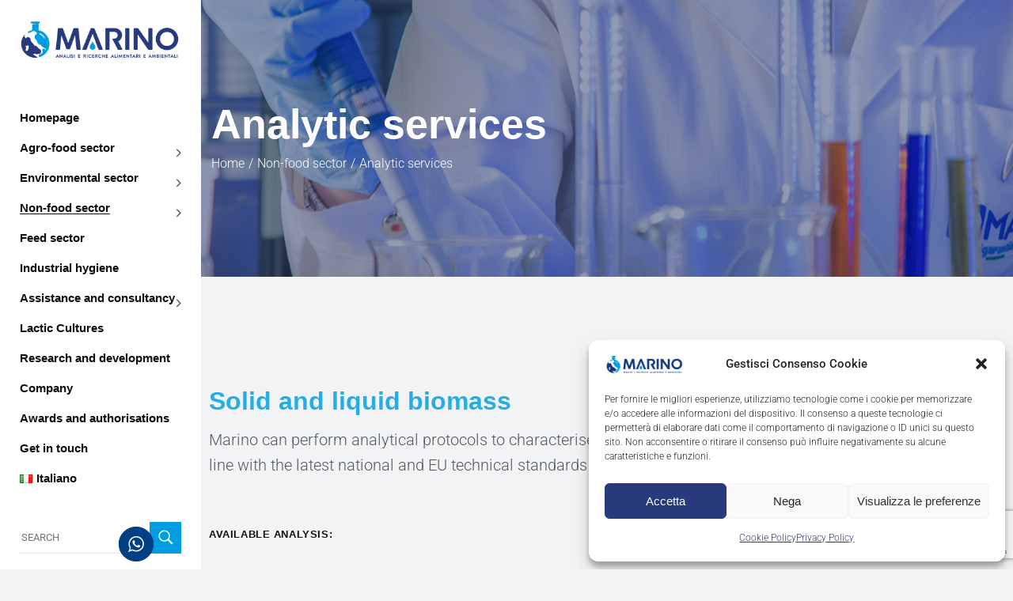

--- FILE ---
content_type: text/html; charset=UTF-8
request_url: https://www.marino.it/en/non-food-sector/analytic-services/
body_size: 138489
content:
<!DOCTYPE html>
<html lang="en-GB">
<head>
	<meta charset="UTF-8">
	<meta name="viewport" content="width=device-width, initial-scale=1, user-scalable=yes">
	<link rel="profile" href="https://gmpg.org/xfn/11">
	
	
	<meta name='robots' content='index, follow, max-image-preview:large, max-snippet:-1, max-video-preview:-1' />

	<!-- This site is optimized with the Yoast SEO plugin v26.7 - https://yoast.com/wordpress/plugins/seo/ -->
	<title>Analytic services - Laboratorio Marino</title>
	<link rel="canonical" href="https://www.marino.it/en/non-food-sector/analytic-services/" />
	<meta property="og:locale" content="en_GB" />
	<meta property="og:type" content="article" />
	<meta property="og:title" content="Analytic services - Laboratorio Marino" />
	<meta property="og:description" content="Solid and liquid biomass Marino can perform analytical protocols to characterise solid and liquid biomass for energy and industrial uses, in line with the latest national and EU technical standards for the energy sector. Available analysis: Humidity Average composition of main fatty acids Average composition of main fatty acids Unsaponifiable Suspended particle materials dimensions &lt; [&hellip;]" />
	<meta property="og:url" content="https://www.marino.it/en/non-food-sector/analytic-services/" />
	<meta property="og:site_name" content="Laboratorio Marino" />
	<meta property="article:publisher" content="https://www.facebook.com/labo.marino/" />
	<meta property="article:modified_time" content="2023-05-25T14:07:25+00:00" />
	<meta property="og:image" content="https://www.marino.it/wp-content/uploads/2023/05/marino_0005_non-food-1.jpg" />
	<meta name="twitter:card" content="summary_large_image" />
	<meta name="twitter:label1" content="Estimated reading time" />
	<meta name="twitter:data1" content="2 minutes" />
	<script type="application/ld+json" class="yoast-schema-graph">{"@context":"https://schema.org","@graph":[{"@type":"WebPage","@id":"https://www.marino.it/en/non-food-sector/analytic-services/","url":"https://www.marino.it/en/non-food-sector/analytic-services/","name":"Analytic services - Laboratorio Marino","isPartOf":{"@id":"https://www.marino.it/en/homepage/#website"},"primaryImageOfPage":{"@id":"https://www.marino.it/en/non-food-sector/analytic-services/#primaryimage"},"image":{"@id":"https://www.marino.it/en/non-food-sector/analytic-services/#primaryimage"},"thumbnailUrl":"https://www.marino.it/wp-content/uploads/2023/05/marino_0005_non-food-1.jpg","datePublished":"2023-03-20T15:41:55+00:00","dateModified":"2023-05-25T14:07:25+00:00","breadcrumb":{"@id":"https://www.marino.it/en/non-food-sector/analytic-services/#breadcrumb"},"inLanguage":"en-GB","potentialAction":[{"@type":"ReadAction","target":["https://www.marino.it/en/non-food-sector/analytic-services/"]}]},{"@type":"ImageObject","inLanguage":"en-GB","@id":"https://www.marino.it/en/non-food-sector/analytic-services/#primaryimage","url":"https://www.marino.it/wp-content/uploads/2023/05/marino_0005_non-food-1.jpg","contentUrl":"https://www.marino.it/wp-content/uploads/2023/05/marino_0005_non-food-1.jpg"},{"@type":"BreadcrumbList","@id":"https://www.marino.it/en/non-food-sector/analytic-services/#breadcrumb","itemListElement":[{"@type":"ListItem","position":1,"name":"Home","item":"https://www.marino.it/en/homepage/"},{"@type":"ListItem","position":2,"name":"Non-food sector","item":"https://www.marino.it/en/non-food-sector/"},{"@type":"ListItem","position":3,"name":"Analytic services"}]},{"@type":"WebSite","@id":"https://www.marino.it/en/homepage/#website","url":"https://www.marino.it/en/homepage/","name":"Laboratorio Marino","description":"Analisi alimentari e ambientali","publisher":{"@id":"https://www.marino.it/en/homepage/#organization"},"potentialAction":[{"@type":"SearchAction","target":{"@type":"EntryPoint","urlTemplate":"https://www.marino.it/en/homepage/?s={search_term_string}"},"query-input":{"@type":"PropertyValueSpecification","valueRequired":true,"valueName":"search_term_string"}}],"inLanguage":"en-GB"},{"@type":"Organization","@id":"https://www.marino.it/en/homepage/#organization","name":"Laboratorio Marino","url":"https://www.marino.it/en/homepage/","logo":{"@type":"ImageObject","inLanguage":"en-GB","@id":"https://www.marino.it/en/homepage/#/schema/logo/image/","url":"https://www.marino.it/wp-content/uploads/2022/05/logo.png","contentUrl":"https://www.marino.it/wp-content/uploads/2022/05/logo.png","width":1000,"height":305,"caption":"Laboratorio Marino"},"image":{"@id":"https://www.marino.it/en/homepage/#/schema/logo/image/"},"sameAs":["https://www.facebook.com/labo.marino/","https://www.instagram.com/laboratorio.marino/","https://www.linkedin.com/company/marinosrl/"]}]}</script>
	<!-- / Yoast SEO plugin. -->


<link rel='dns-prefetch' href='//fonts.googleapis.com' />
<link rel="alternate" type="application/rss+xml" title="Laboratorio Marino &raquo; Feed" href="https://www.marino.it/en/feed/" />
<link rel="alternate" type="application/rss+xml" title="Laboratorio Marino &raquo; Comments Feed" href="https://www.marino.it/en/comments/feed/" />
<link rel="alternate" title="oEmbed (JSON)" type="application/json+oembed" href="https://www.marino.it/wp-json/oembed/1.0/embed?url=https%3A%2F%2Fwww.marino.it%2Fen%2Fnon-food-sector%2Fanalytic-services%2F" />
<link rel="alternate" title="oEmbed (XML)" type="text/xml+oembed" href="https://www.marino.it/wp-json/oembed/1.0/embed?url=https%3A%2F%2Fwww.marino.it%2Fen%2Fnon-food-sector%2Fanalytic-services%2F&#038;format=xml" />
<style id='wp-img-auto-sizes-contain-inline-css' type='text/css'>
img:is([sizes=auto i],[sizes^="auto," i]){contain-intrinsic-size:3000px 1500px}
/*# sourceURL=wp-img-auto-sizes-contain-inline-css */
</style>
<link rel='stylesheet' id='ht_ctc_main_css-css' href='https://www.marino.it/wp-content/plugins/click-to-chat-for-whatsapp/new/inc/assets/css/main.css?ver=3.30.1' type='text/css' media='all' />
<link rel='stylesheet' id='dripicons-css' href='https://www.marino.it/wp-content/plugins/stal-core/inc/icons/dripicons/assets/css/dripicons.min.css?ver=6.9' type='text/css' media='all' />
<link rel='stylesheet' id='elegant-icons-css' href='https://www.marino.it/wp-content/plugins/stal-core/inc/icons/elegant-icons/assets/css/elegant-icons.min.css?ver=6.9' type='text/css' media='all' />
<link rel='stylesheet' id='font-awesome-css' href='https://www.marino.it/wp-content/plugins/stal-core/inc/icons/font-awesome/assets/css/all.min.css?ver=6.9' type='text/css' media='all' />
<link rel='stylesheet' id='ionicons-css' href='https://www.marino.it/wp-content/plugins/stal-core/inc/icons/ionicons/assets/css/ionicons.min.css?ver=6.9' type='text/css' media='all' />
<link rel='stylesheet' id='linea-icons-css' href='https://www.marino.it/wp-content/plugins/stal-core/inc/icons/linea-icons/assets/css/linea-icons.min.css?ver=6.9' type='text/css' media='all' />
<link rel='stylesheet' id='linear-icons-css' href='https://www.marino.it/wp-content/plugins/stal-core/inc/icons/linear-icons/assets/css/linear-icons.min.css?ver=6.9' type='text/css' media='all' />
<link data-service="google-fonts" data-category="marketing" rel='stylesheet' id='material-icons-css' href="#" data-href='https://fonts.googleapis.com/icon?family=Material+Icons&#038;ver=6.9' type='text/css' media='all' />
<link rel='stylesheet' id='simple-line-icons-css' href='https://www.marino.it/wp-content/plugins/stal-core/inc/icons/simple-line-icons/assets/css/simple-line-icons.min.css?ver=6.9' type='text/css' media='all' />
<style id='wp-emoji-styles-inline-css' type='text/css'>

	img.wp-smiley, img.emoji {
		display: inline !important;
		border: none !important;
		box-shadow: none !important;
		height: 1em !important;
		width: 1em !important;
		margin: 0 0.07em !important;
		vertical-align: -0.1em !important;
		background: none !important;
		padding: 0 !important;
	}
/*# sourceURL=wp-emoji-styles-inline-css */
</style>
<style id='classic-theme-styles-inline-css' type='text/css'>
/*! This file is auto-generated */
.wp-block-button__link{color:#fff;background-color:#32373c;border-radius:9999px;box-shadow:none;text-decoration:none;padding:calc(.667em + 2px) calc(1.333em + 2px);font-size:1.125em}.wp-block-file__button{background:#32373c;color:#fff;text-decoration:none}
/*# sourceURL=/wp-includes/css/classic-themes.min.css */
</style>
<style id='global-styles-inline-css' type='text/css'>
:root{--wp--preset--aspect-ratio--square: 1;--wp--preset--aspect-ratio--4-3: 4/3;--wp--preset--aspect-ratio--3-4: 3/4;--wp--preset--aspect-ratio--3-2: 3/2;--wp--preset--aspect-ratio--2-3: 2/3;--wp--preset--aspect-ratio--16-9: 16/9;--wp--preset--aspect-ratio--9-16: 9/16;--wp--preset--color--black: #000000;--wp--preset--color--cyan-bluish-gray: #abb8c3;--wp--preset--color--white: #ffffff;--wp--preset--color--pale-pink: #f78da7;--wp--preset--color--vivid-red: #cf2e2e;--wp--preset--color--luminous-vivid-orange: #ff6900;--wp--preset--color--luminous-vivid-amber: #fcb900;--wp--preset--color--light-green-cyan: #7bdcb5;--wp--preset--color--vivid-green-cyan: #00d084;--wp--preset--color--pale-cyan-blue: #8ed1fc;--wp--preset--color--vivid-cyan-blue: #0693e3;--wp--preset--color--vivid-purple: #9b51e0;--wp--preset--gradient--vivid-cyan-blue-to-vivid-purple: linear-gradient(135deg,rgb(6,147,227) 0%,rgb(155,81,224) 100%);--wp--preset--gradient--light-green-cyan-to-vivid-green-cyan: linear-gradient(135deg,rgb(122,220,180) 0%,rgb(0,208,130) 100%);--wp--preset--gradient--luminous-vivid-amber-to-luminous-vivid-orange: linear-gradient(135deg,rgb(252,185,0) 0%,rgb(255,105,0) 100%);--wp--preset--gradient--luminous-vivid-orange-to-vivid-red: linear-gradient(135deg,rgb(255,105,0) 0%,rgb(207,46,46) 100%);--wp--preset--gradient--very-light-gray-to-cyan-bluish-gray: linear-gradient(135deg,rgb(238,238,238) 0%,rgb(169,184,195) 100%);--wp--preset--gradient--cool-to-warm-spectrum: linear-gradient(135deg,rgb(74,234,220) 0%,rgb(151,120,209) 20%,rgb(207,42,186) 40%,rgb(238,44,130) 60%,rgb(251,105,98) 80%,rgb(254,248,76) 100%);--wp--preset--gradient--blush-light-purple: linear-gradient(135deg,rgb(255,206,236) 0%,rgb(152,150,240) 100%);--wp--preset--gradient--blush-bordeaux: linear-gradient(135deg,rgb(254,205,165) 0%,rgb(254,45,45) 50%,rgb(107,0,62) 100%);--wp--preset--gradient--luminous-dusk: linear-gradient(135deg,rgb(255,203,112) 0%,rgb(199,81,192) 50%,rgb(65,88,208) 100%);--wp--preset--gradient--pale-ocean: linear-gradient(135deg,rgb(255,245,203) 0%,rgb(182,227,212) 50%,rgb(51,167,181) 100%);--wp--preset--gradient--electric-grass: linear-gradient(135deg,rgb(202,248,128) 0%,rgb(113,206,126) 100%);--wp--preset--gradient--midnight: linear-gradient(135deg,rgb(2,3,129) 0%,rgb(40,116,252) 100%);--wp--preset--font-size--small: 13px;--wp--preset--font-size--medium: 20px;--wp--preset--font-size--large: 36px;--wp--preset--font-size--x-large: 42px;--wp--preset--spacing--20: 0.44rem;--wp--preset--spacing--30: 0.67rem;--wp--preset--spacing--40: 1rem;--wp--preset--spacing--50: 1.5rem;--wp--preset--spacing--60: 2.25rem;--wp--preset--spacing--70: 3.38rem;--wp--preset--spacing--80: 5.06rem;--wp--preset--shadow--natural: 6px 6px 9px rgba(0, 0, 0, 0.2);--wp--preset--shadow--deep: 12px 12px 50px rgba(0, 0, 0, 0.4);--wp--preset--shadow--sharp: 6px 6px 0px rgba(0, 0, 0, 0.2);--wp--preset--shadow--outlined: 6px 6px 0px -3px rgb(255, 255, 255), 6px 6px rgb(0, 0, 0);--wp--preset--shadow--crisp: 6px 6px 0px rgb(0, 0, 0);}:where(.is-layout-flex){gap: 0.5em;}:where(.is-layout-grid){gap: 0.5em;}body .is-layout-flex{display: flex;}.is-layout-flex{flex-wrap: wrap;align-items: center;}.is-layout-flex > :is(*, div){margin: 0;}body .is-layout-grid{display: grid;}.is-layout-grid > :is(*, div){margin: 0;}:where(.wp-block-columns.is-layout-flex){gap: 2em;}:where(.wp-block-columns.is-layout-grid){gap: 2em;}:where(.wp-block-post-template.is-layout-flex){gap: 1.25em;}:where(.wp-block-post-template.is-layout-grid){gap: 1.25em;}.has-black-color{color: var(--wp--preset--color--black) !important;}.has-cyan-bluish-gray-color{color: var(--wp--preset--color--cyan-bluish-gray) !important;}.has-white-color{color: var(--wp--preset--color--white) !important;}.has-pale-pink-color{color: var(--wp--preset--color--pale-pink) !important;}.has-vivid-red-color{color: var(--wp--preset--color--vivid-red) !important;}.has-luminous-vivid-orange-color{color: var(--wp--preset--color--luminous-vivid-orange) !important;}.has-luminous-vivid-amber-color{color: var(--wp--preset--color--luminous-vivid-amber) !important;}.has-light-green-cyan-color{color: var(--wp--preset--color--light-green-cyan) !important;}.has-vivid-green-cyan-color{color: var(--wp--preset--color--vivid-green-cyan) !important;}.has-pale-cyan-blue-color{color: var(--wp--preset--color--pale-cyan-blue) !important;}.has-vivid-cyan-blue-color{color: var(--wp--preset--color--vivid-cyan-blue) !important;}.has-vivid-purple-color{color: var(--wp--preset--color--vivid-purple) !important;}.has-black-background-color{background-color: var(--wp--preset--color--black) !important;}.has-cyan-bluish-gray-background-color{background-color: var(--wp--preset--color--cyan-bluish-gray) !important;}.has-white-background-color{background-color: var(--wp--preset--color--white) !important;}.has-pale-pink-background-color{background-color: var(--wp--preset--color--pale-pink) !important;}.has-vivid-red-background-color{background-color: var(--wp--preset--color--vivid-red) !important;}.has-luminous-vivid-orange-background-color{background-color: var(--wp--preset--color--luminous-vivid-orange) !important;}.has-luminous-vivid-amber-background-color{background-color: var(--wp--preset--color--luminous-vivid-amber) !important;}.has-light-green-cyan-background-color{background-color: var(--wp--preset--color--light-green-cyan) !important;}.has-vivid-green-cyan-background-color{background-color: var(--wp--preset--color--vivid-green-cyan) !important;}.has-pale-cyan-blue-background-color{background-color: var(--wp--preset--color--pale-cyan-blue) !important;}.has-vivid-cyan-blue-background-color{background-color: var(--wp--preset--color--vivid-cyan-blue) !important;}.has-vivid-purple-background-color{background-color: var(--wp--preset--color--vivid-purple) !important;}.has-black-border-color{border-color: var(--wp--preset--color--black) !important;}.has-cyan-bluish-gray-border-color{border-color: var(--wp--preset--color--cyan-bluish-gray) !important;}.has-white-border-color{border-color: var(--wp--preset--color--white) !important;}.has-pale-pink-border-color{border-color: var(--wp--preset--color--pale-pink) !important;}.has-vivid-red-border-color{border-color: var(--wp--preset--color--vivid-red) !important;}.has-luminous-vivid-orange-border-color{border-color: var(--wp--preset--color--luminous-vivid-orange) !important;}.has-luminous-vivid-amber-border-color{border-color: var(--wp--preset--color--luminous-vivid-amber) !important;}.has-light-green-cyan-border-color{border-color: var(--wp--preset--color--light-green-cyan) !important;}.has-vivid-green-cyan-border-color{border-color: var(--wp--preset--color--vivid-green-cyan) !important;}.has-pale-cyan-blue-border-color{border-color: var(--wp--preset--color--pale-cyan-blue) !important;}.has-vivid-cyan-blue-border-color{border-color: var(--wp--preset--color--vivid-cyan-blue) !important;}.has-vivid-purple-border-color{border-color: var(--wp--preset--color--vivid-purple) !important;}.has-vivid-cyan-blue-to-vivid-purple-gradient-background{background: var(--wp--preset--gradient--vivid-cyan-blue-to-vivid-purple) !important;}.has-light-green-cyan-to-vivid-green-cyan-gradient-background{background: var(--wp--preset--gradient--light-green-cyan-to-vivid-green-cyan) !important;}.has-luminous-vivid-amber-to-luminous-vivid-orange-gradient-background{background: var(--wp--preset--gradient--luminous-vivid-amber-to-luminous-vivid-orange) !important;}.has-luminous-vivid-orange-to-vivid-red-gradient-background{background: var(--wp--preset--gradient--luminous-vivid-orange-to-vivid-red) !important;}.has-very-light-gray-to-cyan-bluish-gray-gradient-background{background: var(--wp--preset--gradient--very-light-gray-to-cyan-bluish-gray) !important;}.has-cool-to-warm-spectrum-gradient-background{background: var(--wp--preset--gradient--cool-to-warm-spectrum) !important;}.has-blush-light-purple-gradient-background{background: var(--wp--preset--gradient--blush-light-purple) !important;}.has-blush-bordeaux-gradient-background{background: var(--wp--preset--gradient--blush-bordeaux) !important;}.has-luminous-dusk-gradient-background{background: var(--wp--preset--gradient--luminous-dusk) !important;}.has-pale-ocean-gradient-background{background: var(--wp--preset--gradient--pale-ocean) !important;}.has-electric-grass-gradient-background{background: var(--wp--preset--gradient--electric-grass) !important;}.has-midnight-gradient-background{background: var(--wp--preset--gradient--midnight) !important;}.has-small-font-size{font-size: var(--wp--preset--font-size--small) !important;}.has-medium-font-size{font-size: var(--wp--preset--font-size--medium) !important;}.has-large-font-size{font-size: var(--wp--preset--font-size--large) !important;}.has-x-large-font-size{font-size: var(--wp--preset--font-size--x-large) !important;}
:where(.wp-block-post-template.is-layout-flex){gap: 1.25em;}:where(.wp-block-post-template.is-layout-grid){gap: 1.25em;}
:where(.wp-block-term-template.is-layout-flex){gap: 1.25em;}:where(.wp-block-term-template.is-layout-grid){gap: 1.25em;}
:where(.wp-block-columns.is-layout-flex){gap: 2em;}:where(.wp-block-columns.is-layout-grid){gap: 2em;}
:root :where(.wp-block-pullquote){font-size: 1.5em;line-height: 1.6;}
/*# sourceURL=global-styles-inline-css */
</style>
<link rel='stylesheet' id='contact-form-7-css' href='https://www.marino.it/wp-content/plugins/contact-form-7/includes/css/styles.css?ver=5.8.2' type='text/css' media='all' />
<link rel='stylesheet' id='cmplz-general-css' href='https://www.marino.it/wp-content/plugins/complianz-gdpr/assets/css/cookieblocker.min.css?ver=6.5.5' type='text/css' media='all' />
<link rel='stylesheet' id='qi-addons-for-elementor-grid-style-css' href='https://www.marino.it/wp-content/plugins/qi-addons-for-elementor/assets/css/grid.min.css?ver=6.9' type='text/css' media='all' />
<link rel='stylesheet' id='qi-addons-for-elementor-helper-parts-style-css' href='https://www.marino.it/wp-content/plugins/qi-addons-for-elementor/assets/css/helper-parts.min.css?ver=6.9' type='text/css' media='all' />
<link rel='stylesheet' id='qi-addons-for-elementor-style-css' href='https://www.marino.it/wp-content/plugins/qi-addons-for-elementor/assets/css/main.min.css?ver=6.9' type='text/css' media='all' />
<link rel='stylesheet' id='select2-css' href='https://www.marino.it/wp-content/plugins/qode-framework/inc/common/assets/plugins/select2/select2.min.css?ver=6.9' type='text/css' media='all' />
<link rel='stylesheet' id='stal-core-dashboard-style-css' href='https://www.marino.it/wp-content/plugins/stal-core/inc/core-dashboard/assets/css/core-dashboard.min.css?ver=6.9' type='text/css' media='all' />
<link rel='stylesheet' id='perfect-scrollbar-css' href='https://www.marino.it/wp-content/plugins/stal-core/assets/plugins/perfect-scrollbar/perfect-scrollbar.css?ver=6.9' type='text/css' media='all' />
<link rel='stylesheet' id='stal-main-css' href='https://www.marino.it/wp-content/themes/stal/assets/css/main.min.css?ver=6.9' type='text/css' media='all' />
<link rel='stylesheet' id='stal-core-style-css' href='https://www.marino.it/wp-content/plugins/stal-core/assets/css/stal-core.min.css?ver=6.9' type='text/css' media='all' />
<link rel='stylesheet' id='stal-child-style-css' href='https://www.marino.it/wp-content/themes/marino-child/style.css?ver=6.9' type='text/css' media='all' />
<link rel='stylesheet' id='stal-style-css' href='https://www.marino.it/wp-content/themes/stal/style.css?ver=6.9' type='text/css' media='all' />
<style id='stal-style-inline-css' type='text/css'>
@media only screen and (max-width: 680px){h1 { font-size: 45px;line-height: 50px;}}#qodef-page-footer-top-area { background-color: #283a7c;}#qodef-page-footer-bottom-area { background-color: #283a7c;}.qodef-fullscreen-menu-holder { background-color: #ffffff;}body { background-color: #f2f3f5;}@media only screen and (max-width: 1024px) { #qodef-page-inner { padding: 20px 20px 20px 20px;}}.qodef-h1 a:hover, h1 a:hover, .qodef-h2 a:hover, h2 a:hover, .qodef-h3 a:hover, h3 a:hover, .qodef-h4 a:hover, h4 a:hover, .qodef-h5 a:hover, h5 a:hover, .qodef-h6 a:hover, h6 a:hover, a:hover, p a:hover, a.qodef-gray-link:hover, blockquote:before, input[type=email]:focus, input[type=number]:focus, input[type=password]:focus, input[type=tel]:focus, input[type=text]:focus, input[type=url]:focus, textarea:focus, body .select2-container--default.select2-container--open .select2-selection--multiple, body .select2-container--default.select2-container--open .select2-selection--single, body .select2-container--default .select2-results__option[aria-selected=true], body .select2-container--default .select2-results__option[data-selected=true], body .select2-container--default .select2-results__option--highlighted[aria-selected], #qodef-page-header .widget_icl_lang_sel_widget .wpml-ls-legacy-dropdown .wpml-ls-item-toggle:hover, #qodef-page-header .widget_icl_lang_sel_widget .wpml-ls-legacy-dropdown-click .wpml-ls-item-toggle:hover, #qodef-page-header .widget_icl_lang_sel_widget .wpml-ls-legacy-dropdown .wpml-ls-sub-menu .wpml-ls-item a:hover, #qodef-page-header .widget_icl_lang_sel_widget .wpml-ls-legacy-dropdown-click .wpml-ls-sub-menu .wpml-ls-item a:hover, #qodef-page-header .widget_icl_lang_sel_widget .wpml-ls-legacy-list-horizontal ul li a:hover, #qodef-page-header .widget_icl_lang_sel_widget .wpml-ls-legacy-list-vertical ul li a:hover, #qodef-page-mobile-header .widget_icl_lang_sel_widget .wpml-ls-legacy-dropdown .wpml-ls-item-toggle:hover, #qodef-page-mobile-header .widget_icl_lang_sel_widget .wpml-ls-legacy-dropdown-click .wpml-ls-item-toggle:hover, #qodef-page-mobile-header .widget_icl_lang_sel_widget .wpml-ls-legacy-dropdown .wpml-ls-sub-menu .wpml-ls-item a:hover, #qodef-page-mobile-header .widget_icl_lang_sel_widget .wpml-ls-legacy-dropdown-click .wpml-ls-sub-menu .wpml-ls-item a:hover, #qodef-page-mobile-header .widget_icl_lang_sel_widget .wpml-ls-legacy-list-horizontal ul li a:hover, #qodef-page-mobile-header .widget_icl_lang_sel_widget .wpml-ls-legacy-list-vertical ul li a:hover, #qodef-page-sidebar .widget_icl_lang_sel_widget .wpml-ls-legacy-dropdown .wpml-ls-item-toggle:hover, #qodef-page-sidebar .widget_icl_lang_sel_widget .wpml-ls-legacy-dropdown-click .wpml-ls-item-toggle:hover, #qodef-page-sidebar .widget_icl_lang_sel_widget .wpml-ls-legacy-dropdown .wpml-ls-sub-menu .wpml-ls-item a:hover, #qodef-page-sidebar .widget_icl_lang_sel_widget .wpml-ls-legacy-dropdown-click .wpml-ls-sub-menu .wpml-ls-item a:hover, #qodef-page-sidebar .widget_icl_lang_sel_widget .wpml-ls-legacy-list-horizontal ul li a:hover, #qodef-page-sidebar .widget_icl_lang_sel_widget .wpml-ls-legacy-list-vertical ul li a:hover, #qodef-page-footer .widget_icl_lang_sel_widget .wpml-ls-legacy-dropdown .wpml-ls-item-toggle:hover, #qodef-page-footer .widget_icl_lang_sel_widget .wpml-ls-legacy-dropdown-click .wpml-ls-item-toggle:hover, #qodef-page-footer .widget_icl_lang_sel_widget .wpml-ls-legacy-dropdown .wpml-ls-sub-menu .wpml-ls-item a:hover, #qodef-page-footer .widget_icl_lang_sel_widget .wpml-ls-legacy-dropdown-click .wpml-ls-sub-menu .wpml-ls-item a:hover, #qodef-side-area .widget_icl_lang_sel_widget .wpml-ls-legacy-dropdown .wpml-ls-item-toggle:hover, #qodef-side-area .widget_icl_lang_sel_widget .wpml-ls-legacy-dropdown-click .wpml-ls-item-toggle:hover, #qodef-side-area .widget_icl_lang_sel_widget .wpml-ls-legacy-dropdown .wpml-ls-sub-menu .wpml-ls-item a:hover, #qodef-side-area .widget_icl_lang_sel_widget .wpml-ls-legacy-dropdown-click .wpml-ls-sub-menu .wpml-ls-item a:hover, .qodef-blog article .qodef-e-info .qodef-e-info-item a:hover, .qodef-blog article .qodef-e-info .qodef-e-info-item.qodef-e-info-category:before, .qodef-blog article .qodef-e-info .qodef-e-info-item.qodef-e-info-date:before, .qodef-blog article .qodef-e-info .qodef-e-info-item.qodef-e-info-tags:before, .qodef-blog article.format-link .qodef-icon-linea-icons, .qodef-blog article.format-quote .qodef-icon-linea-icons, .qodef-blog article.format-quote .qodef-e-quote-author-position, #qodef-page-comments-list .qodef-comment-item .qodef-e-links>.comment-reply-link:after:hover, .qodef-m-filter .qodef-m-filter-item.qodef--active, .qodef-m-filter .qodef-m-filter-item:hover, .wp-block-button.is-style-outline .wp-block-button__link, .wp-block-archives li a:hover, .wp-block-categories li a:hover, .wp-block-latest-posts li a:hover, blockquote.wp-block-pullquote:before, .wp-block-pullquote blockquote:before, .wp-block-quote:before, #qodef-mobile-header-navigation ul li:hover>a, #qodef-mobile-header-navigation ul li.current-menu-ancestor>a, #qodef-mobile-header-navigation ul li.current-menu-item>a, .qodef-header-navigation ul li.qodef-menu-item--narrow ul li.current-menu-item>a, .qodef-header-navigation ul li.qodef-menu-item--narrow ul li:hover>a, .qodef-blog.qodef-item-layout--simple article .qodef-e-title a:hover, #qodef-author-info .qodef-m-author-position, .qodef-fullscreen-menu-holder nav.qodef-fullscreen-menu ul li ul li a:hover, .qodef-header--vertical .qodef-header-vertical-navigation ul li a:hover, .qodef-header--vertical .qodef-header-vertical-navigation ul li.current-menu-ancestor>a, .qodef-header--vertical .qodef-header-vertical-navigation ul li.current-menu-item>a, .qodef-header--vertical .qodef-header-vertical-navigation ul li.current_page_item>a, #qodef-page-mobile-header .qodef-mobile-header-logo-link, .qodef-header-navigation ul li.qodef-menu-item--wide .qodef-drop-down-second .qodef-drop-down-second-inner>ul>li ul li.current-menu-item>a, .qodef-header-navigation ul li.qodef-menu-item--wide .qodef-drop-down-second .qodef-drop-down-second-inner>ul>li ul li:hover>a, .qodef-portfolio-single-item .qodef-portfolio-info a:not(.qodef-share-link):hover, .qodef-ps-related-posts-holder .qodef-ps-related-text .qodef-ps-related-categories, .qodef-portfolio-list .qodef-e-info-category a, .qodef-portfolio-list.qodef-item-layout--info-on-hover .qodef-e-content .qodef-e-content-inner .qodef-e-info-category a, .qodef-team-list .qodef-e-role, .qodef-team-list.qodef-item-layout--info-on-hover .qodef-e-social-content.opened .qodef-team-member-social-icon-opener, .qodef-testimonials-list .qodef-e-author-job, .qodef-header--dark .qodef-search-opener.search-icon-in-box .qodef-search-opener-inner, .qodef-accordion.qodef-layout--simple .qodef-accordion-title.ui-state-active, .qodef-accordion.qodef-layout--simple .qodef-accordion-title.ui-state-hover, .qodef-banner .qodef-m-text-field, .qodef-button.qodef-layout--outlined, .qodef-contact-info .qodef-m-vertical-text, .qodef-contact-info .qodef-m-info>div span, .qodef-icon-list-item .qodef-e-title a:hover, .qodef-image-with-text.qodef--with-link .qodef-m-image:hover+.qodef-m-content .qodef-m-title, .qodef-image-with-text.qodef--with-link .qodef-m-title:hover, .qodef-pricing-table .qodef-m-title p, .qodef-pricing-table .qodef-m-content .qodef-icon-ionicons, .qodef-section-title.qodef-title-with-tagline .qodef-m-title-tagline, .qodef-swapping-image-gallery.qodef-title-with-tagline .qodef-m-title-tagline, .qodef-video-button .qodef-m-play, .qodef-side-area-opener:hover, .qodef-social-share.qodef-layout--dropdown .qodef-social-share-dropdown-opener, #qodef-top-area .qodef-woo-dropdown-cart .qodef-woo-dropdown-items a:hover, .qodef-woo-dropdown-cart .qodef-m-order-details .qodef-m-order-amount, .qodef-woo-dropdown-cart .qodef-m-order-details .qodef-m-order-label, .qodef-working-hours-list .qodef-e-day-icon, .qodef-working-hours-list .qodef-e-time.qodef--closed, .qodef-working-hours-list .qodef-m-footer-icon { color: #009ee0;}.qodef-theme-button, button[type=submit], input[type=submit], .swiper-button-next:hover, .swiper-button-prev:hover, #qodef-404-page button, .qodef-blog article.format-audio .mejs-controls .mejs-time-rail .mejs-time-current, .qodef-blog.qodef--single article .qodef-e-info.qodef-info--bottom .qodef-e-info-tags a:hover, .wp-block-button .wp-block-button__link, .wp-block-button.is-style-outline .wp-block-button__link:hover, .wp-block-file .wp-block-file__button, .has-primary-background-color, #qodef-back-to-top, #qodef-author-info .qodef-m-social-icons a, #qodef-single-post-navigation .qodef-m-nav.qodef--next:hover .qodef-icon-linea-icons, #qodef-single-post-navigation .qodef-m-nav.qodef--prev:hover .qodef-icon-linea-icons, .qodef-fullscreen-menu-opener.qodef-fullscreen-menu-opener--predefined, #qodef-page-mobile-header #qodef-mobile-header-opener, .qodef-clients-list.qodef-item-layout--image-only.qodef-hover-animation--fade-in .qodef-e .qodef-e-hover-logo .qodef-m-split, .qodef-team-list.qodef-item-layout--info-on-hover .qodef-e-social-content .qodef-team-member-social-icon, .qodef-team-list.qodef-item-layout--info-on-hover .qodef-e-social-content .qodef-team-member-social-icon-opener, .qodef-testimonials-list .swiper-pagination-bullets .swiper-pagination-bullet:before, .qodef-testimonials-list .swiper-button-next, .qodef-search-opener.search-icon-in-box .qodef-search-opener-inner, .qodef-accordion.qodef-layout--simple .qodef-accordion-title.ui-state-active .qodef-accordion-mark span.qodef-icon, .qodef-accordion.qodef-layout--simple .qodef-accordion-title.ui-state-hover .qodef-accordion-mark span.qodef-icon, .qodef-button.qodef-layout--filled.qodef-html--link, .qodef-button.qodef-layout--outlined:hover, .qodef-button.qodef-layout--splitted, .qodef-button.qodef-layout--splitted:hover, .qodef-icon-list-item .qodef-m-square, .qodef-icon-list-item.qodef-icon--predefined a:before, .qodef-icon-holder.qodef-layout--circle, .qodef-icon-holder.qodef-layout--square, .qodef-image-gallery .swiper-button-next:hover, .qodef-image-gallery .swiper-button-prev:hover, .qodef-side-area-opener.qodef-side-area-opener--predefined, .qodef-social-share.qodef-layout--dropdown.qodef-dropdown--left .qodef-social-share-dropdown li a, .qodef-social-share.qodef-layout--list li a, .qodef-woo-dropdown-cart .qodef-m-opener .qodef-m-opener-count, .qodef-woo-dropdown-cart .qodef-e-quantity, .qodef-woo-dropdown-cart .qodef-m-action-link { background-color: #009ee0;}.qodef-header--light #qodef-page-header .qodef-header-logo-link.qodef-textual-logo.has-background-color .qodef-logo-text { background-color: #009ee0!important;}input[type=email]:focus, input[type=number]:focus, input[type=password]:focus, input[type=tel]:focus, input[type=text]:focus, input[type=url]:focus, textarea:focus, .wp-block-button.is-style-outline .wp-block-button__link, .wp-block-button.is-style-outline .wp-block-button__link:hover, #qodef-back-to-top .qodef-back-to-top-icon, .qodef-button.qodef-layout--outlined, .qodef-button.qodef-layout--outlined:hover { border-color: #009ee0;}#qodef-top-area { background-color: #101010;height: 35px;}.qodef-header-navigation>ul>li>a { color: #4c4c4c;}.qodef-header-navigation>ul>li:hover>a { color: #009ee0;}.qodef-header-navigation ul li.qodef-menu-item--narrow ul li a { color: #13087a;}.qodef-header-navigation ul li.qodef-menu-item--narrow ul li:hover>a { color: #757575;}.qodef-menu-item--wide .qodef-drop-down-second .qodef-drop-down-second-inner > ul > li > a { color: #13087a;}.qodef-header-navigation > ul >li.current-menu-ancestor > a, .qodef-header-navigation > ul >li.current-menu-item > a { color: #b7b7b7;}.qodef-header-navigation ul li.qodef-menu-item--narrow ul li.current-menu-item>a { color: #b2b2b2;}.qodef-menu-item--wide .qodef-drop-down-second .qodef-drop-down-second-inner > ul > li.current-menu-ancestor > a, .qodef-menu-item--wide .qodef-drop-down-second .qodef-drop-down-second-inner > ul > li.current-menu-item > a { color: #b5b5b5;}#qodef-side-area { background-image: url(https://www.marino.it/wp-content/uploads/2020/02/side-area-background.jpg);background-size: cover;}#qodef-page-spinner .qodef-m-inner { color: #757575;}.qodef-page-title { height: 350px;}.qodef-page-title .qodef-m-title { color: #ffffff;}@media only screen and (max-width: 1024px) { .qodef-page-title { height: 350px;}}h6 { font-size: 13px;line-height: 1.4em;font-weight: 600;letter-spacing: 0.045em;text-transform: uppercase;}a, p a { color: #009ee0;}a:hover, p a:hover { color: #c4c4c4;}.qodef-mobile-header--minimal #qodef-page-mobile-header #qodef-page-mobile-header-inner { padding: 0 0px 0px 0px 0px;}.qodef-mobile-header--minimal #qodef-page-mobile-header { height: 100px;padding: 0 0px 0px 0px 0px;}
/*# sourceURL=stal-style-inline-css */
</style>
<link rel='stylesheet' id='swiper-css' href='https://www.marino.it/wp-content/plugins/elementor/assets/lib/swiper/v8/css/swiper.min.css?ver=8.4.5' type='text/css' media='all' />
<link rel='stylesheet' id='magnific-popup-css' href='https://www.marino.it/wp-content/themes/stal/assets/plugins/magnific-popup/magnific-popup.css?ver=6.9' type='text/css' media='all' />
<link data-service="google-fonts" data-category="marketing" rel='stylesheet' id='stal-google-fonts-css' href="#" data-href='https://fonts.googleapis.com/css?family=Roboto%3A300%2C400%2C500%2C600%2C700%7CMuli%3A300%2C400%2C500%2C600%2C700&#038;subset=latin-ext&#038;ver=1.0.0' type='text/css' media='all' />
<link rel='stylesheet' id='stal-core-elementor-css' href='https://www.marino.it/wp-content/plugins/stal-core/inc/elementor/assets/css/elementor.min.css?ver=6.9' type='text/css' media='all' />
<link rel='stylesheet' id='elementor-icons-css' href='https://www.marino.it/wp-content/plugins/elementor/assets/lib/eicons/css/elementor-icons.min.css?ver=5.45.0' type='text/css' media='all' />
<link rel='stylesheet' id='elementor-frontend-css' href='https://www.marino.it/wp-content/plugins/elementor/assets/css/frontend.min.css?ver=3.34.1' type='text/css' media='all' />
<link rel='stylesheet' id='elementor-post-7-css' href='https://www.marino.it/wp-content/uploads/elementor/css/post-7.css?ver=1768344128' type='text/css' media='all' />
<link rel='stylesheet' id='widget-heading-css' href='https://www.marino.it/wp-content/plugins/elementor/assets/css/widget-heading.min.css?ver=3.34.1' type='text/css' media='all' />
<link rel='stylesheet' id='widget-icon-list-css' href='https://www.marino.it/wp-content/plugins/elementor/assets/css/widget-icon-list.min.css?ver=3.34.1' type='text/css' media='all' />
<link rel='stylesheet' id='widget-image-css' href='https://www.marino.it/wp-content/plugins/elementor/assets/css/widget-image.min.css?ver=3.34.1' type='text/css' media='all' />
<link rel='stylesheet' id='elementor-post-9311-css' href='https://www.marino.it/wp-content/uploads/elementor/css/post-9311.css?ver=1768436477' type='text/css' media='all' />
<link rel='stylesheet' id='elementor-gf-local-roboto-css' href='https://www.marino.it/wp-content/uploads/elementor/google-fonts/css/roboto.css?ver=1742251362' type='text/css' media='all' />
<link rel='stylesheet' id='elementor-gf-local-robotoslab-css' href='https://www.marino.it/wp-content/uploads/elementor/google-fonts/css/robotoslab.css?ver=1742251375' type='text/css' media='all' />
<link rel='stylesheet' id='elementor-icons-shared-0-css' href='https://www.marino.it/wp-content/plugins/elementor/assets/lib/font-awesome/css/fontawesome.min.css?ver=5.15.3' type='text/css' media='all' />
<link rel='stylesheet' id='elementor-icons-fa-solid-css' href='https://www.marino.it/wp-content/plugins/elementor/assets/lib/font-awesome/css/solid.min.css?ver=5.15.3' type='text/css' media='all' />
<script type="text/javascript" src="https://www.marino.it/wp-includes/js/jquery/jquery.min.js?ver=3.7.1" id="jquery-core-js"></script>
<script type="text/javascript" src="https://www.marino.it/wp-includes/js/jquery/jquery-migrate.min.js?ver=3.4.1" id="jquery-migrate-js"></script>
<link rel="https://api.w.org/" href="https://www.marino.it/wp-json/" /><link rel="alternate" title="JSON" type="application/json" href="https://www.marino.it/wp-json/wp/v2/pages/9311" /><link rel="EditURI" type="application/rsd+xml" title="RSD" href="https://www.marino.it/xmlrpc.php?rsd" />
<meta name="generator" content="WordPress 6.9" />
<link rel='shortlink' href='https://www.marino.it/?p=9311' />
<!-- start Simple Custom CSS and JS -->
<!-- Google tag (gtag.js) -->
<script type="text/plain" data-service="google-analytics" data-category="statistics" async data-cmplz-src="https://www.googletagmanager.com/gtag/js?id=AW-16707884490"></script>
<script>
  window.dataLayer = window.dataLayer || [];
  function gtag(){dataLayer.push(arguments);}
  gtag('js', new Date());

  gtag('config', 'AW-16707884490');
</script>

<!-- Event snippet for Analisi M.O.C.A. conversion page -->
<script>
  gtag('event', 'conversion', {
      'send_to': 'AW-16707884490/nICgCNqutI8aEMqr-J4-',
      'value': 1.0,
      'currency': 'EUR'
  });
</script>


<!-- end Simple Custom CSS and JS -->
<!-- start Simple Custom CSS and JS -->
<!-- Google tag (gtag.js) -->
<script type="text/plain" data-service="google-analytics" data-category="statistics" async data-cmplz-src="https://www.googletagmanager.com/gtag/js?id=AW-16707884490"></script>
<script>
  window.dataLayer = window.dataLayer || [];
  function gtag(){dataLayer.push(arguments);}
  gtag('js', new Date());

  gtag('config', 'AW-16707884490');
</script><!-- end Simple Custom CSS and JS -->
<!-- start Simple Custom CSS and JS -->
<!-- Google tag (gtag.js) -->
<script type="text/plain" data-service="google-analytics" data-category="statistics" async data-cmplz-src="https://www.googletagmanager.com/gtag/js?id=AW-16707884490"></script>
<script>
  window.dataLayer = window.dataLayer || [];
  function gtag(){dataLayer.push(arguments);}
  gtag('js', new Date());

  gtag('config', 'AW-16707884490');
</script>
<!-- end Simple Custom CSS and JS -->
<!-- start Simple Custom CSS and JS -->
<!-- Google tag (gtag.js) -->
<script type="text/plain" data-service="google-analytics" data-category="statistics" async data-cmplz-src="https://www.googletagmanager.com/gtag/js?id=G-NBR1ED5BEC"></script>
<script>
  window.dataLayer = window.dataLayer || [];
  function gtag(){dataLayer.push(arguments);}
  gtag('js', new Date());

  gtag('config', 'G-NBR1ED5BEC');
</script><!-- end Simple Custom CSS and JS -->
<!-- start Simple Custom CSS and JS -->
<style type="text/css">
    .qodef-content-grid-1300 .qodef-content-grid {
        width: 100%;
    }
</style>
<!-- end Simple Custom CSS and JS -->
<style>.cmplz-hidden{display:none!important;}</style><meta name="generator" content="Elementor 3.34.1; features: additional_custom_breakpoints; settings: css_print_method-external, google_font-enabled, font_display-auto">
			<style>
				.e-con.e-parent:nth-of-type(n+4):not(.e-lazyloaded):not(.e-no-lazyload),
				.e-con.e-parent:nth-of-type(n+4):not(.e-lazyloaded):not(.e-no-lazyload) * {
					background-image: none !important;
				}
				@media screen and (max-height: 1024px) {
					.e-con.e-parent:nth-of-type(n+3):not(.e-lazyloaded):not(.e-no-lazyload),
					.e-con.e-parent:nth-of-type(n+3):not(.e-lazyloaded):not(.e-no-lazyload) * {
						background-image: none !important;
					}
				}
				@media screen and (max-height: 640px) {
					.e-con.e-parent:nth-of-type(n+2):not(.e-lazyloaded):not(.e-no-lazyload),
					.e-con.e-parent:nth-of-type(n+2):not(.e-lazyloaded):not(.e-no-lazyload) * {
						background-image: none !important;
					}
				}
			</style>
			<meta name="generator" content="Powered by Slider Revolution 6.6.11 - responsive, Mobile-Friendly Slider Plugin for WordPress with comfortable drag and drop interface." />
<link rel="icon" href="https://www.marino.it/wp-content/uploads/2022/09/cropped-favicon-32x32.png" sizes="32x32" />
<link rel="icon" href="https://www.marino.it/wp-content/uploads/2022/09/cropped-favicon-192x192.png" sizes="192x192" />
<link rel="apple-touch-icon" href="https://www.marino.it/wp-content/uploads/2022/09/cropped-favicon-180x180.png" />
<meta name="msapplication-TileImage" content="https://www.marino.it/wp-content/uploads/2022/09/cropped-favicon-270x270.png" />
<script>function setREVStartSize(e){
			//window.requestAnimationFrame(function() {
				window.RSIW = window.RSIW===undefined ? window.innerWidth : window.RSIW;
				window.RSIH = window.RSIH===undefined ? window.innerHeight : window.RSIH;
				try {
					var pw = document.getElementById(e.c).parentNode.offsetWidth,
						newh;
					pw = pw===0 || isNaN(pw) || (e.l=="fullwidth" || e.layout=="fullwidth") ? window.RSIW : pw;
					e.tabw = e.tabw===undefined ? 0 : parseInt(e.tabw);
					e.thumbw = e.thumbw===undefined ? 0 : parseInt(e.thumbw);
					e.tabh = e.tabh===undefined ? 0 : parseInt(e.tabh);
					e.thumbh = e.thumbh===undefined ? 0 : parseInt(e.thumbh);
					e.tabhide = e.tabhide===undefined ? 0 : parseInt(e.tabhide);
					e.thumbhide = e.thumbhide===undefined ? 0 : parseInt(e.thumbhide);
					e.mh = e.mh===undefined || e.mh=="" || e.mh==="auto" ? 0 : parseInt(e.mh,0);
					if(e.layout==="fullscreen" || e.l==="fullscreen")
						newh = Math.max(e.mh,window.RSIH);
					else{
						e.gw = Array.isArray(e.gw) ? e.gw : [e.gw];
						for (var i in e.rl) if (e.gw[i]===undefined || e.gw[i]===0) e.gw[i] = e.gw[i-1];
						e.gh = e.el===undefined || e.el==="" || (Array.isArray(e.el) && e.el.length==0)? e.gh : e.el;
						e.gh = Array.isArray(e.gh) ? e.gh : [e.gh];
						for (var i in e.rl) if (e.gh[i]===undefined || e.gh[i]===0) e.gh[i] = e.gh[i-1];
											
						var nl = new Array(e.rl.length),
							ix = 0,
							sl;
						e.tabw = e.tabhide>=pw ? 0 : e.tabw;
						e.thumbw = e.thumbhide>=pw ? 0 : e.thumbw;
						e.tabh = e.tabhide>=pw ? 0 : e.tabh;
						e.thumbh = e.thumbhide>=pw ? 0 : e.thumbh;
						for (var i in e.rl) nl[i] = e.rl[i]<window.RSIW ? 0 : e.rl[i];
						sl = nl[0];
						for (var i in nl) if (sl>nl[i] && nl[i]>0) { sl = nl[i]; ix=i;}
						var m = pw>(e.gw[ix]+e.tabw+e.thumbw) ? 1 : (pw-(e.tabw+e.thumbw)) / (e.gw[ix]);
						newh =  (e.gh[ix] * m) + (e.tabh + e.thumbh);
					}
					var el = document.getElementById(e.c);
					if (el!==null && el) el.style.height = newh+"px";
					el = document.getElementById(e.c+"_wrapper");
					if (el!==null && el) {
						el.style.height = newh+"px";
						el.style.display = "block";
					}
				} catch(e){
					console.log("Failure at Presize of Slider:" + e)
				}
			//});
		  };</script>
		<style type="text/css" id="wp-custom-css">
			.qodef-page-title .qodef-breadcrumbs a, .qodef-page-title .qodef-breadcrumbs span {
    font-size: 16px;
    color: #ffff;
}

::selection {
    color: #fff;
    background: #009ee0;
}

.elementor-kit-7 a:hover {
    color: #009ee0;
}
*/

::selection {
    background: #009ee0;
}

.widget.widget_search button {
    background-color: #009ee0;
}

.qodef-blog article .qodef-e-info .qodef-e-info-item.qodef-e-info-category:before, .qodef-blog article .qodef-e-info .qodef-e-info-item.qodef-e-info-date:before, .qodef-blog article .qodef-e-info .qodef-e-info-item.qodef-e-info-tags:before {
    color: #009ee0;
}

blockquote:before {
    color: #009ee0
}

.qodef-social-share.qodef-layout--dropdown .qodef-social-share-dropdown-opener {
    color: #009ee0
}

#qodef-top-area {
    height: 0px;
}

/* modifica colore over vertical menu*/

#qodef-vertical-navigation-menu .qodef-drop-down-second-inner .sub-menu li>a {
	line-height: 1.3em;
}

.qodef-header--vertical .qodef-header-vertical-navigation ul li.current-menu-item > a, .qodef-header--vertical .qodef-header-vertical-navigation ul li.current_page_item > a,
.qodef-header--vertical .qodef-header-vertical-navigation ul li a:hover {
	color: #414141;
}

/* menu mobile */

@media only screen and (max-width:460px) {
	.qodef-fullscreen-menu-holder{
		padding-top: 3em
	}
	.qodef-fullscreen-menu-holder nav.qodef-fullscreen-menu ul li a {
  margin: .1em 0;
}
}

/* fix vari */

section[data-id="8ec69b2"] .wpcf7-form .wpcf7-list-item {
	margin: 0;
}

section[data-id="8ec69b2"] .wpcf7-form .wpcf7-form-control-wrap:nth-child(7),
section[data-id="8ec69b2"] .wpcf7-form .wpcf7-form-control-wrap:nth-child(9){
	display: block;
	width: 25px;
	height: 15px;
	float: left;
}

section[data-id="8ec69b2"] .wpcf7-form .wpcf7-form-control-wrap:nth-child(7)+label,
section[data-id="8ec69b2"] .wpcf7-form .wpcf7-form-control-wrap:nth-child(9)+label {
	display: block;
	font-size: 13px;
	line-height: 27px;
	padding-right: 10px
}

section[data-id="8ec69b2"] .wpcf7-response-output {
	background-color: #ffffffdd ;
}

.qodef-m-filter .qodef-m-filter-item.qodef--active, .qodef-m-filter .qodef-m-filter-item:hover {
    color: #009ee0;
}

.qodef-blog article .qodef-e-title {
    color:#009ee0;
}


.qodef-header--vertical .qodef-header-vertical-navigation ul li {
    margin-bottom: 10px;
}

.qodef-header--vertical .qodef-header-vertical-navigation>ul>li>a {
    font-size: 15px;
    line-height: 20px;
}



#ht-ctc-chat {
	left: 150px !important;
	right: auto !important;
}

.qodef-e-info-author {
	display: none !important;
}

.qodef-search article .qodef-info--top .qodef-e-info-item a::after {
  content: ' ';
}

/* fix footer e menu */
@media only screen and (max-width:460px) {
	
	footer #qodef-page-footer-top-area-inner { 
		padding: 1.5em 1em  0 1em!important;
	}

	footer .qodef-separator {
		display: none;
	}

	footer h5 {
		margin: 0 !important;
	}

	footer #text-38 {
		margin: 0 !important;
	}
	footer #text-36 p {
		padding: 0 1em;
	}

	footer .qodef-icon-list-item,
	footer #custom_html-14 {
		margin-bottom: .5em !important;
	}

	footer .textwidget,
	footer .qodef-e-title-text {
		font-size: .9em !important;
		line-height: 1.2;
		padding: .25em 0 .25em 0;
	}

	footer p {
		margin-bottom: 0 !important;
		line-height: 1.2;
	}
	/*
	.qodef-fullscreen-menu-holder .qodef-menu-item-inner {
		font-size: .5em;
		line-height: .2em
	}
	
	.qodef-fullscreen-menu-holder .menu-item a {
		padding: 0 !important;
		line-height: .9em !important
	}
	*/
	#ht-ctc-chat {
	left: 10px !important;
	right: auto !important;
}
}
.wpcf7-form-control.wpcf7-submit {
margin-top: 1em !important}


.accettazioneN {
	padding-top: 1em !important;
}
.accettazioneN .wpcf7-form-control-wrap,
.accettazioneN label {
display: inline;}		</style>
		</head>
<body data-cmplz=1 class="wp-singular page-template page-template-page-full-width page-template-page-full-width-php page page-id-9311 page-child parent-pageid-9313 wp-custom-logo wp-theme-stal wp-child-theme-marino-child qode-framework-1.1.6 qodef-qi--no-touch qi-addons-for-elementor-1.6.3  qodef-content-grid-1300 qodef-header--light qodef-header--vertical qodef-header-appearance--none qodef-mobile-header--minimal qodef-mobile-header-appearance--sticky qodef-drop-down-second--full-width qodef-drop-down-second--animate-height stal-core-1.2 marino---stal-child-child-1.0.0 stal-1.4 elementor-default elementor-kit-7 elementor-page elementor-page-9311" itemscope itemtype="https://schema.org/WebPage">
		<div id="qodef-page-wrapper" class="">
		
<header id="qodef-page-header">
    <div id="qodef-page-header-inner">
	    <a itemprop="url" class="qodef-header-logo-link qodef-height--set " href="https://www.marino.it/" style="height:60px;color:#ffffff;" rel="home">
	<img width="602" height="152" src="https://www.marino.it/wp-content/uploads/2022/12/marchio_marino.png" class="qodef-header-logo-image qodef--main" alt="logo main" /><img width="602" height="152" src="https://www.marino.it/wp-content/uploads/2022/12/marchio_marino.png" class="qodef-header-logo-image qodef--dark" alt="logo dark" /><img width="602" height="152" src="https://www.marino.it/wp-content/uploads/2022/12/marchio_marino.png" class="qodef-header-logo-image qodef--light" alt="logo main" /></a>			<nav class="qodef-header-vertical-navigation qodef-vertical-drop-down--below" role="navigation" aria-label="Vertical Menu">
		<ul id="qodef-vertical-navigation-menu" class="menu"><li class="menu-item menu-item-type-post_type menu-item-object-page menu-item-home menu-item-9426"><a href="https://www.marino.it/en/homepage/"><span class="qodef-menu-item-inner"><span class="qodef-menu-item-text">Homepage</span></span></a></li>
<li class="menu-item menu-item-type-post_type menu-item-object-page menu-item-has-children menu-item-9390 qodef-menu-item--narrow"><a href="https://www.marino.it/en/agro-food-sector/"><span class="qodef-menu-item-inner"><span class="qodef-menu-item-text">Agro-food sector</span></span></a><span class="qodef-menu-arrow"></span>
<div class="qodef-drop-down-second"><div class="qodef-drop-down-second-inner"><ul class="sub-menu">
	<li class="menu-item menu-item-type-post_type menu-item-object-page menu-item-9399"><a href="https://www.marino.it/en/agro-food-sector/chemical-analysis/"><span class="qodef-menu-item-inner"><span class="qodef-menu-item-text">Chemical analysis</span></span></a></li>
	<li class="menu-item menu-item-type-post_type menu-item-object-page menu-item-9400"><a href="https://www.marino.it/en/agro-food-sector/microbiological-analysis/"><span class="qodef-menu-item-inner"><span class="qodef-menu-item-text">Microbiological analysis</span></span></a></li>
	<li class="menu-item menu-item-type-post_type menu-item-object-page menu-item-9398"><a href="https://www.marino.it/en/agro-food-sector/biomolecular-analysis/"><span class="qodef-menu-item-inner"><span class="qodef-menu-item-text">Biomolecular analysis</span></span></a></li>
</ul></div></div>
</li>
<li class="menu-item menu-item-type-post_type menu-item-object-page menu-item-has-children menu-item-9392 qodef-menu-item--narrow"><a href="https://www.marino.it/en/environmental-sector/"><span class="qodef-menu-item-inner"><span class="qodef-menu-item-text">Environmental sector</span></span></a><span class="qodef-menu-arrow"></span>
<div class="qodef-drop-down-second"><div class="qodef-drop-down-second-inner"><ul class="sub-menu">
	<li class="menu-item menu-item-type-post_type menu-item-object-page menu-item-9394"><a href="https://www.marino.it/en/environmental-sector/industrial-wastewater-analysis/"><span class="qodef-menu-item-inner"><span class="qodef-menu-item-text">Industrial wastewater analysis</span></span></a></li>
	<li class="menu-item menu-item-type-post_type menu-item-object-page menu-item-9401"><a href="https://www.marino.it/en/environmental-sector/soil-analysis/"><span class="qodef-menu-item-inner"><span class="qodef-menu-item-text">Soil analysis</span></span></a></li>
	<li class="menu-item menu-item-type-post_type menu-item-object-page menu-item-9393"><a href="https://www.marino.it/en/environmental-sector/emissions-analysis/"><span class="qodef-menu-item-inner"><span class="qodef-menu-item-text">Emissions analysis</span></span></a></li>
</ul></div></div>
</li>
<li class="menu-item menu-item-type-post_type menu-item-object-page current-page-ancestor current-menu-ancestor current-menu-parent current-page-parent current_page_parent current_page_ancestor menu-item-has-children menu-item-9395 qodef-menu-item--narrow"><a href="https://www.marino.it/en/non-food-sector/"><span class="qodef-menu-item-inner"><span class="qodef-menu-item-text">Non-food sector</span></span></a><span class="qodef-menu-arrow"></span>
<div class="qodef-drop-down-second"><div class="qodef-drop-down-second-inner"><ul class="sub-menu">
	<li class="menu-item menu-item-type-post_type menu-item-object-page current-menu-item page_item page-item-9311 current_page_item menu-item-9397"><a href="https://www.marino.it/en/non-food-sector/analytic-services/"><span class="qodef-menu-item-inner"><span class="qodef-menu-item-text">Analytic services</span></span></a></li>
	<li class="menu-item menu-item-type-post_type menu-item-object-page menu-item-9396"><a href="https://www.marino.it/en/non-food-sector/analysis-of-food-contact-materials/"><span class="qodef-menu-item-inner"><span class="qodef-menu-item-text">Analysis of food contact materials</span></span></a></li>
</ul></div></div>
</li>
<li class="menu-item menu-item-type-post_type menu-item-object-page menu-item-10274"><a href="https://www.marino.it/en/feed-sector/"><span class="qodef-menu-item-inner"><span class="qodef-menu-item-text">Feed sector</span></span></a></li>
<li class="menu-item menu-item-type-post_type menu-item-object-page menu-item-10284"><a href="https://www.marino.it/en/environmental-sector/industrial-hygiene/"><span class="qodef-menu-item-inner"><span class="qodef-menu-item-text">Industrial hygiene</span></span></a></li>
<li class="menu-item menu-item-type-post_type menu-item-object-page menu-item-has-children menu-item-9381 qodef-menu-item--narrow"><a href="https://www.marino.it/en/assistance-consultancy/"><span class="qodef-menu-item-inner"><span class="qodef-menu-item-text">Assistance and consultancy</span></span></a><span class="qodef-menu-arrow"></span>
<div class="qodef-drop-down-second"><div class="qodef-drop-down-second-inner"><ul class="sub-menu">
	<li class="menu-item menu-item-type-post_type menu-item-object-page menu-item-9386"><a href="https://www.marino.it/en/assistance-consultancy/consultancy-services-and-technical-assistance/"><span class="qodef-menu-item-inner"><span class="qodef-menu-item-text">Consultancy services and technical assistance</span></span></a></li>
	<li class="menu-item menu-item-type-post_type menu-item-object-page menu-item-9384"><a href="https://www.marino.it/en/assistance-consultancy/sampling-and-collecting-samples/"><span class="qodef-menu-item-inner"><span class="qodef-menu-item-text">Sampling and collecting samples</span></span></a></li>
	<li class="menu-item menu-item-type-post_type menu-item-object-page menu-item-9383"><a href="https://www.marino.it/en/assistance-consultancy/self-monitoring-and-food-safety-procedures/"><span class="qodef-menu-item-inner"><span class="qodef-menu-item-text">Self-monitoring and food safety procedures</span></span></a></li>
	<li class="menu-item menu-item-type-post_type menu-item-object-page menu-item-9382"><a href="https://www.marino.it/en/assistance-consultancy/legislative-and-technical-legal-assistance/"><span class="qodef-menu-item-inner"><span class="qodef-menu-item-text">Legislative and technical legal assistance</span></span></a></li>
	<li class="menu-item menu-item-type-post_type menu-item-object-page menu-item-9385"><a href="https://www.marino.it/en/assistance-consultancy/consultancy-in-environmental-sector/"><span class="qodef-menu-item-inner"><span class="qodef-menu-item-text">Consultancy in environmental sector</span></span></a></li>
</ul></div></div>
</li>
<li class="menu-item menu-item-type-post_type menu-item-object-page menu-item-11271"><a href="https://www.marino.it/en/lactic-cultures/"><span class="qodef-menu-item-inner"><span class="qodef-menu-item-text">Lactic Cultures</span></span></a></li>
<li class="menu-item menu-item-type-post_type menu-item-object-page menu-item-9389"><a href="https://www.marino.it/en/research-development/"><span class="qodef-menu-item-inner"><span class="qodef-menu-item-text">Research and development</span></span></a></li>
<li class="menu-item menu-item-type-post_type menu-item-object-page menu-item-9379"><a href="https://www.marino.it/en/company/"><span class="qodef-menu-item-inner"><span class="qodef-menu-item-text">Company</span></span></a></li>
<li class="menu-item menu-item-type-post_type menu-item-object-page menu-item-9380"><a href="https://www.marino.it/en/awards-authorisations/"><span class="qodef-menu-item-inner"><span class="qodef-menu-item-text">Awards and authorisations</span></span></a></li>
<li class="menu-item menu-item-type-post_type menu-item-object-page menu-item-9387"><a href="https://www.marino.it/en/get-in-touch/"><span class="qodef-menu-item-inner"><span class="qodef-menu-item-text">Get in touch</span></span></a></li>
<li class="lang-item lang-item-67 lang-item-it no-translation lang-item-first menu-item menu-item-type-custom menu-item-object-custom menu-item-6593-it"><a href="https://www.marino.it/" hreflang="it-IT" lang="it-IT"><span class="qodef-menu-item-inner"><span class="qodef-menu-item-text"><img src="[data-uri]" alt="Italiano" width="16" height="11" style="width: 16px; height: 11px;" /><span style="margin-left:0.3em;">Italiano</span></span></span></a></li>
</ul>	</nav>
		<div class="qodef-vertical-widget-holder">
			<div class="widget widget_search" data-area="vertical-header-bottom-area"><form role="search" method="get" class="qodef-search-form" action="https://www.marino.it/en/">
	<label for="qodef-search-form-696ca0b4c7733" class="screen-reader-text">Search for:</label>
	<div class="qodef-search-form-inner clear">
		<input type="search" id="qodef-search-form-696ca0b4c7733" class="qodef-search-form-field" value="" name="s" placeholder="Search" />
		<button type="submit" class="qodef-search-form-button">
            <svg version="1.1" xmlns="http://www.w3.org/2000/svg" xmlns:xlink="http://www.w3.org/1999/xlink" x="0px" y="0px" viewBox="0 0 19.8 19.7" style="enable-background:new 0 0 19.8 19.7;" xml:space="preserve"><g><path class="st0" d="M14.2,11.9L14,12.3l5.3,5.3l-1.7,1.7l-5.3-5.3L12,14.2c-1.3,0.8-2.7,1.2-4.1,1.2c-2.1,0-3.8-0.7-5.3-2.2 C1.2,11.7,0.5,10,0.5,7.9c0-2.1,0.7-3.8,2.2-5.2c1.4-1.4,3.2-2.2,5.3-2.2s3.8,0.7,5.2,2.2c1.4,1.4,2.2,3.2,2.2,5.2 C15.3,9.4,15,10.7,14.2,11.9z M12.1,3.8c-1.1-1.1-2.5-1.7-4.2-1.7c-1.6,0-3,0.6-4.2,1.7C2.6,4.9,2.1,6.3,2.1,7.9 c0,1.6,0.6,3,1.7,4.1c1.1,1.1,2.5,1.7,4.2,1.7c1.6,0,3-0.6,4.2-1.7c1.2-1.2,1.8-2.6,1.8-4.1C13.8,6.3,13.2,5,12.1,3.8z"/></g></svg>
        </button>
	</div>
</form></div><div class="widget widget_stal_core_icon" data-area="vertical-header-bottom-area"><span class="qodef-shortcode qodef-m  qodef-icon-holder qodef-size--default qodef-layout--normal" data-hover-color="#283a7c" >
			<a itemprop="url" href="https://www.facebook.com/labo.marino/" target="_blank">
            <span class="qodef-icon-ionicons ion-logo-facebook qodef-icon qodef-e" style="color: #009ee0;font-size: 30px" ></span>            </a>
	</span></div><div class="widget widget_stal_core_icon" data-area="vertical-header-bottom-area"><span class="qodef-shortcode qodef-m  qodef-icon-holder qodef-size--small qodef-layout--normal" data-hover-color="#283a7c" style="margin: 0px 0px 0px 10px">
			<a itemprop="url" href="https://www.linkedin.com/company/marinosrl" target="_blank">
            <span class="qodef-icon-ionicons ion-logo-linkedin qodef-icon qodef-e" style="color: #009ee0;font-size: 30px" ></span>            </a>
	</span></div><div class="widget widget_stal_core_icon" data-area="vertical-header-bottom-area"><span class="qodef-shortcode qodef-m  qodef-icon-holder qodef-size--default qodef-layout--normal" data-hover-color="#283a7c" style="margin: 0px 0px 0px 10px">
			<a itemprop="url" href="https://www.instagram.com/laboratorio.marino/" target="_blank">
            <span class="qodef-icon-font-awesome fab fa-instagram qodef-icon qodef-e" style="color: #009ee0;font-size: 28px" ></span>            </a>
	</span></div>		</div>
    </div>
</header>

<header id="qodef-page-mobile-header">
		<div id="qodef-page-mobile-header-inner">
		<a itemprop="url" class="qodef-mobile-header-logo-link " href="https://www.marino.it/" style="height:70px;" rel="home">
	<img width="602" height="152" src="https://www.marino.it/wp-content/uploads/2022/12/marchio_marino.png" class="qodef-header-logo-image qodef--main" alt="logo main" />	<img width="602" height="152" src="https://www.marino.it/wp-content/uploads/2022/12/marchio_marino.png" class="qodef-header-logo-image qodef--dark" alt="logo dark" /><img width="602" height="152" src="https://www.marino.it/wp-content/uploads/2022/12/marchio_marino.png" class="qodef-header-logo-image qodef--light" alt="logo light" /></a>
<a href="javascript:void(0)" class="qodef-fullscreen-menu-opener qodef-fullscreen-menu-opener--predefined">
	<span class="qodef-open-icon">
		<span class="qodef-lines"><span class="qodef-line qodef-line-1"></span><span class="qodef-line qodef-line-2"></span><span class="qodef-line qodef-line-3"></span><span class="qodef-line qodef-line-4"></span><span class="qodef-line qodef-line-5"></span></span>	</span>
    <span class="qodef-close-icon">
		<span class="qodef-lines"><span class="qodef-line qodef-line-1"></span><span class="qodef-line qodef-line-2"></span><span class="qodef-line qodef-line-3"></span><span class="qodef-line qodef-line-4"></span><span class="qodef-line qodef-line-5"></span></span>	</span>
</a>	</div>
	</header>		<div id="qodef-page-outer">
			<div class="qodef-page-title qodef-m qodef-title--standard-with-breadcrumbs qodef-alignment--left qodef-vertical-alignment--header-bottom qodef--has-image qodef-image--parallax qodef-parallax">
		<div class="qodef-m-inner">
		<div class="qodef-parallax-img-holder"><div class="qodef-parallax-img-wrapper"><img width="1500" height="700" src="https://www.marino.it/wp-content/uploads/2022/12/header-servizi-analitici.jpg" class="qodef-parallax-img" alt="" decoding="async" srcset="https://www.marino.it/wp-content/uploads/2022/12/header-servizi-analitici.jpg 1500w, https://www.marino.it/wp-content/uploads/2022/12/header-servizi-analitici-300x140.jpg 300w, https://www.marino.it/wp-content/uploads/2022/12/header-servizi-analitici-1024x478.jpg 1024w, https://www.marino.it/wp-content/uploads/2022/12/header-servizi-analitici-768x358.jpg 768w" sizes="(max-width: 1500px) 100vw, 1500px" /></div></div>
<div class="qodef-m-content qodef-content-grid qodef-parallax-content-holder">
    <h1 class="qodef-m-title entry-title">
        Analytic services    </h1>
    <div itemprop="breadcrumb" class="qodef-breadcrumbs"><a itemprop="url" class="qodef-breadcrumbs-link" href="https://www.marino.it/"><span itemprop="title">Home</span></a><span class="qodef-breadcrumbs-separator"></span><a itemprop="url" class="qodef-breadcrumbs-link" href="https://www.marino.it/en/non-food-sector/"><span itemprop="title">Non-food sector</span></a><span class="qodef-breadcrumbs-separator"></span><span itemprop="title" class="qodef-breadcrumbs-current">Analytic services</span></div></div>	</div>
	</div>			<div id="qodef-page-inner" class="qodef-content-full-width"><main id="qodef-page-content" class="qodef-grid qodef-layout--template ">
	<div class="qodef-grid-inner clear">
		<div class="qodef-grid-item qodef-page-content-section qodef-col--12">
			<div data-elementor-type="wp-page" data-elementor-id="9311" class="elementor elementor-9311">
						<section class="elementor-section elementor-top-section elementor-element elementor-element-db4a49d elementor-section-boxed elementor-section-height-default elementor-section-height-default qodef-elementor-content-no" data-id="db4a49d" data-element_type="section">
						<div class="elementor-container elementor-column-gap-default">
					<div class="elementor-column elementor-col-100 elementor-top-column elementor-element elementor-element-d62a624" data-id="d62a624" data-element_type="column">
			<div class="elementor-widget-wrap elementor-element-populated">
						<div class="elementor-element elementor-element-0aa1208 elementor-widget elementor-widget-stal_core_section_title" data-id="0aa1208" data-element_type="widget" data-widget_type="stal_core_section_title.default">
				<div class="elementor-widget-container">
					<div class="qodef-shortcode qodef-m  qodef-section-title qodef-alignment--left  ">
		<div class="qodef-m-title-wrap">
		<h3 class="qodef-m-title" style="color: #25ADE7">
					Solid and liquid biomass			</h3>
	
	</div>
		<p class="qodef-m-text" style="font-size: 20px">Marino can perform analytical protocols to characterise solid and liquid biomass for energy and industrial uses, in line with the latest national and EU technical standards for the energy sector.</p>
</div>				</div>
				</div>
					</div>
		</div>
					</div>
		</section>
				<section class="elementor-section elementor-top-section elementor-element elementor-element-9ab9f11 elementor-section-boxed elementor-section-height-default elementor-section-height-default qodef-elementor-content-no" data-id="9ab9f11" data-element_type="section">
						<div class="elementor-container elementor-column-gap-default">
					<div class="elementor-column elementor-col-100 elementor-top-column elementor-element elementor-element-72b5c08" data-id="72b5c08" data-element_type="column">
			<div class="elementor-widget-wrap elementor-element-populated">
						<div class="elementor-element elementor-element-e9867e5 elementor-widget elementor-widget-heading" data-id="e9867e5" data-element_type="widget" data-widget_type="heading.default">
				<div class="elementor-widget-container">
					<h6 class="elementor-heading-title elementor-size-default">Available analysis:</h6>				</div>
				</div>
				<section class="elementor-section elementor-inner-section elementor-element elementor-element-418d8db elementor-section-boxed elementor-section-height-default elementor-section-height-default qodef-elementor-content-no" data-id="418d8db" data-element_type="section">
						<div class="elementor-container elementor-column-gap-default">
					<div class="elementor-column elementor-col-50 elementor-inner-column elementor-element elementor-element-4884050" data-id="4884050" data-element_type="column">
			<div class="elementor-widget-wrap elementor-element-populated">
						<div class="elementor-element elementor-element-2f406ec elementor-align-start elementor-icon-list--layout-traditional elementor-list-item-link-full_width elementor-widget elementor-widget-icon-list" data-id="2f406ec" data-element_type="widget" data-widget_type="icon-list.default">
				<div class="elementor-widget-container">
							<ul class="elementor-icon-list-items">
							<li class="elementor-icon-list-item">
											<span class="elementor-icon-list-icon">
							<i aria-hidden="true" class="fas fa-check-circle"></i>						</span>
										<span class="elementor-icon-list-text">Humidity</span>
									</li>
								<li class="elementor-icon-list-item">
											<span class="elementor-icon-list-icon">
							<i aria-hidden="true" class="fas fa-check-circle"></i>						</span>
										<span class="elementor-icon-list-text">Average composition of main fatty acids</span>
									</li>
								<li class="elementor-icon-list-item">
											<span class="elementor-icon-list-icon">
							<i aria-hidden="true" class="fas fa-check-circle"></i>						</span>
										<span class="elementor-icon-list-text">Average composition of main fatty acids</span>
									</li>
								<li class="elementor-icon-list-item">
											<span class="elementor-icon-list-icon">
							<i aria-hidden="true" class="fas fa-check-circle"></i>						</span>
										<span class="elementor-icon-list-text">Unsaponifiable</span>
									</li>
								<li class="elementor-icon-list-item">
											<span class="elementor-icon-list-icon">
							<i aria-hidden="true" class="fas fa-check-circle"></i>						</span>
										<span class="elementor-icon-list-text">Suspended particle materials dimensions &lt; 4um on request and at cost</span>
									</li>
								<li class="elementor-icon-list-item">
											<span class="elementor-icon-list-icon">
							<i aria-hidden="true" class="fas fa-check-circle"></i>						</span>
										<span class="elementor-icon-list-text">Iodine value</span>
									</li>
								<li class="elementor-icon-list-item">
											<span class="elementor-icon-list-icon">
							<i aria-hidden="true" class="fas fa-check-circle"></i>						</span>
										<span class="elementor-icon-list-text">Inorganic impurities</span>
									</li>
								<li class="elementor-icon-list-item">
											<span class="elementor-icon-list-icon">
							<i aria-hidden="true" class="fas fa-check-circle"></i>						</span>
										<span class="elementor-icon-list-text">Acidity</span>
									</li>
						</ul>
						</div>
				</div>
					</div>
		</div>
				<div class="elementor-column elementor-col-50 elementor-inner-column elementor-element elementor-element-eed9869" data-id="eed9869" data-element_type="column">
			<div class="elementor-widget-wrap elementor-element-populated">
						<div class="elementor-element elementor-element-d6c9cba elementor-align-start elementor-icon-list--layout-traditional elementor-list-item-link-full_width elementor-widget elementor-widget-icon-list" data-id="d6c9cba" data-element_type="widget" data-widget_type="icon-list.default">
				<div class="elementor-widget-container">
							<ul class="elementor-icon-list-items">
							<li class="elementor-icon-list-item">
											<span class="elementor-icon-list-icon">
							<i aria-hidden="true" class="fas fa-check-circle"></i>						</span>
										<span class="elementor-icon-list-text">Viscosity at 60°C</span>
									</li>
								<li class="elementor-icon-list-item">
											<span class="elementor-icon-list-icon">
							<i aria-hidden="true" class="fas fa-check-circle"></i>						</span>
										<span class="elementor-icon-list-text">Lower heating capacity</span>
									</li>
								<li class="elementor-icon-list-item">
											<span class="elementor-icon-list-icon">
							<i aria-hidden="true" class="fas fa-check-circle"></i>						</span>
										<span class="elementor-icon-list-text">Phosphorus</span>
									</li>
								<li class="elementor-icon-list-item">
											<span class="elementor-icon-list-icon">
							<i aria-hidden="true" class="fas fa-check-circle"></i>						</span>
										<span class="elementor-icon-list-text">Sulphur</span>
									</li>
								<li class="elementor-icon-list-item">
											<span class="elementor-icon-list-icon">
							<i aria-hidden="true" class="fas fa-check-circle"></i>						</span>
										<span class="elementor-icon-list-text">Density</span>
									</li>
								<li class="elementor-icon-list-item">
											<span class="elementor-icon-list-icon">
							<i aria-hidden="true" class="fas fa-check-circle"></i>						</span>
										<span class="elementor-icon-list-text">Polyethylene</span>
									</li>
								<li class="elementor-icon-list-item">
											<span class="elementor-icon-list-icon">
							<i aria-hidden="true" class="fas fa-check-circle"></i>						</span>
										<span class="elementor-icon-list-text">Melting point</span>
									</li>
								<li class="elementor-icon-list-item">
											<span class="elementor-icon-list-icon">
							<i aria-hidden="true" class="fas fa-check-circle"></i>						</span>
										<span class="elementor-icon-list-text">Colour</span>
									</li>
						</ul>
						</div>
				</div>
					</div>
		</div>
					</div>
		</section>
					</div>
		</div>
					</div>
		</section>
				<section class="elementor-section elementor-top-section elementor-element elementor-element-509f5d3 elementor-section-boxed elementor-section-height-default elementor-section-height-default qodef-elementor-content-no" data-id="509f5d3" data-element_type="section">
						<div class="elementor-container elementor-column-gap-default">
					<div class="elementor-column elementor-col-100 elementor-top-column elementor-element elementor-element-440ba9e" data-id="440ba9e" data-element_type="column">
			<div class="elementor-widget-wrap elementor-element-populated">
						<div class="elementor-element elementor-element-24dadb5 elementor-widget elementor-widget-image" data-id="24dadb5" data-element_type="widget" data-widget_type="image.default">
				<div class="elementor-widget-container">
															<img decoding="async" src="https://www.marino.it/wp-content/uploads/2023/05/marino_0005_non-food-1.jpg" title="marino_0005_non food 1" alt="marino_0005_non food 1" loading="lazy" />															</div>
				</div>
					</div>
		</div>
					</div>
		</section>
				<section class="elementor-section elementor-top-section elementor-element elementor-element-57556fe elementor-section-boxed elementor-section-height-default elementor-section-height-default qodef-elementor-content-no" data-id="57556fe" data-element_type="section" data-settings="{&quot;background_background&quot;:&quot;classic&quot;}">
						<div class="elementor-container elementor-column-gap-default">
					<div class="elementor-column elementor-col-100 elementor-top-column elementor-element elementor-element-aa08b15" data-id="aa08b15" data-element_type="column">
			<div class="elementor-widget-wrap elementor-element-populated">
						<div class="elementor-element elementor-element-7f1a050 elementor-widget elementor-widget-stal_core_section_title" data-id="7f1a050" data-element_type="widget" data-widget_type="stal_core_section_title.default">
				<div class="elementor-widget-container">
					<div class="qodef-shortcode qodef-m  qodef-section-title qodef-alignment--left  ">
		<div class="qodef-m-title-wrap">
		<h3 class="qodef-m-title" style="color: #25ADE7">
					Oils and greases			</h3>
	
	</div>
		<p class="qodef-m-text" style="font-size: 20px">Marino performs sampling and physical and chemical analysis to characterise products such as:
lubricating oils and greases (hydraulic oils, compressor oils, turbine oils, industrial oils), waste oils, fuel oils, oil emulsions, and petroleum products in general.</p>
</div>				</div>
				</div>
					</div>
		</div>
					</div>
		</section>
				<section class="elementor-section elementor-top-section elementor-element elementor-element-3d24d60 elementor-section-boxed elementor-section-height-default elementor-section-height-default qodef-elementor-content-no" data-id="3d24d60" data-element_type="section">
						<div class="elementor-container elementor-column-gap-default">
					<div class="elementor-column elementor-col-100 elementor-top-column elementor-element elementor-element-1a0a91d" data-id="1a0a91d" data-element_type="column">
			<div class="elementor-widget-wrap elementor-element-populated">
						<div class="elementor-element elementor-element-a3676b0 elementor-widget elementor-widget-heading" data-id="a3676b0" data-element_type="widget" data-widget_type="heading.default">
				<div class="elementor-widget-container">
					<h6 class="elementor-heading-title elementor-size-default">Elenco delle analisi disponibili:</h6>				</div>
				</div>
				<section class="elementor-section elementor-inner-section elementor-element elementor-element-cd6f1ce elementor-section-boxed elementor-section-height-default elementor-section-height-default qodef-elementor-content-no" data-id="cd6f1ce" data-element_type="section">
						<div class="elementor-container elementor-column-gap-default">
					<div class="elementor-column elementor-col-50 elementor-inner-column elementor-element elementor-element-c6bc135" data-id="c6bc135" data-element_type="column">
			<div class="elementor-widget-wrap elementor-element-populated">
						<div class="elementor-element elementor-element-b342f97 elementor-align-start elementor-icon-list--layout-traditional elementor-list-item-link-full_width elementor-widget elementor-widget-icon-list" data-id="b342f97" data-element_type="widget" data-widget_type="icon-list.default">
				<div class="elementor-widget-container">
							<ul class="elementor-icon-list-items">
							<li class="elementor-icon-list-item">
											<span class="elementor-icon-list-icon">
							<i aria-hidden="true" class="fas fa-check-circle"></i>						</span>
										<span class="elementor-icon-list-text">pH</span>
									</li>
								<li class="elementor-icon-list-item">
											<span class="elementor-icon-list-icon">
							<i aria-hidden="true" class="fas fa-check-circle"></i>						</span>
										<span class="elementor-icon-list-text">Density</span>
									</li>
								<li class="elementor-icon-list-item">
											<span class="elementor-icon-list-icon">
							<i aria-hidden="true" class="fas fa-check-circle"></i>						</span>
										<span class="elementor-icon-list-text">Neutralisation value</span>
									</li>
								<li class="elementor-icon-list-item">
											<span class="elementor-icon-list-icon">
							<i aria-hidden="true" class="fas fa-check-circle"></i>						</span>
										<span class="elementor-icon-list-text">Number of basicities</span>
									</li>
								<li class="elementor-icon-list-item">
											<span class="elementor-icon-list-icon">
							<i aria-hidden="true" class="fas fa-check-circle"></i>						</span>
										<span class="elementor-icon-list-text">Water content</span>
									</li>
								<li class="elementor-icon-list-item">
											<span class="elementor-icon-list-icon">
							<i aria-hidden="true" class="fas fa-check-circle"></i>						</span>
										<span class="elementor-icon-list-text">Flash point and boiling point</span>
									</li>
								<li class="elementor-icon-list-item">
											<span class="elementor-icon-list-icon">
							<i aria-hidden="true" class="fas fa-check-circle"></i>						</span>
										<span class="elementor-icon-list-text">Calorific value</span>
									</li>
						</ul>
						</div>
				</div>
					</div>
		</div>
				<div class="elementor-column elementor-col-50 elementor-inner-column elementor-element elementor-element-ae15d3b" data-id="ae15d3b" data-element_type="column">
			<div class="elementor-widget-wrap elementor-element-populated">
						<div class="elementor-element elementor-element-f32d3fd elementor-align-start elementor-icon-list--layout-traditional elementor-list-item-link-full_width elementor-widget elementor-widget-icon-list" data-id="f32d3fd" data-element_type="widget" data-widget_type="icon-list.default">
				<div class="elementor-widget-container">
							<ul class="elementor-icon-list-items">
							<li class="elementor-icon-list-item">
											<span class="elementor-icon-list-icon">
							<i aria-hidden="true" class="fas fa-check-circle"></i>						</span>
										<span class="elementor-icon-list-text">Sulphur and chlorine content</span>
									</li>
								<li class="elementor-icon-list-item">
											<span class="elementor-icon-list-icon">
							<i aria-hidden="true" class="fas fa-check-circle"></i>						</span>
										<span class="elementor-icon-list-text">Viscosity</span>
									</li>
								<li class="elementor-icon-list-item">
											<span class="elementor-icon-list-icon">
							<i aria-hidden="true" class="fas fa-check-circle"></i>						</span>
										<span class="elementor-icon-list-text">Polychlorinated biphenyls (PCBs)</span>
									</li>
								<li class="elementor-icon-list-item">
											<span class="elementor-icon-list-icon">
							<i aria-hidden="true" class="fas fa-check-circle"></i>						</span>
										<span class="elementor-icon-list-text">Polycyclic aromatic hydrocarbons (PAHs)</span>
									</li>
								<li class="elementor-icon-list-item">
											<span class="elementor-icon-list-icon">
							<i aria-hidden="true" class="fas fa-check-circle"></i>						</span>
										<span class="elementor-icon-list-text">Aromatic solvents (benzene, toluene, ethylbenzene, xylenes and higher aromatics)</span>
									</li>
								<li class="elementor-icon-list-item">
											<span class="elementor-icon-list-icon">
							<i aria-hidden="true" class="fas fa-check-circle"></i>						</span>
										<span class="elementor-icon-list-text"> Metals</span>
									</li>
						</ul>
						</div>
				</div>
					</div>
		</div>
					</div>
		</section>
					</div>
		</div>
					</div>
		</section>
				<section class="elementor-section elementor-top-section elementor-element elementor-element-af93bc2 elementor-section-boxed elementor-section-height-default elementor-section-height-default qodef-elementor-content-no" data-id="af93bc2" data-element_type="section">
						<div class="elementor-container elementor-column-gap-default">
					<div class="elementor-column elementor-col-100 elementor-top-column elementor-element elementor-element-6134aa9" data-id="6134aa9" data-element_type="column">
			<div class="elementor-widget-wrap elementor-element-populated">
						<div class="elementor-element elementor-element-ff3a746 elementor-widget elementor-widget-image" data-id="ff3a746" data-element_type="widget" data-widget_type="image.default">
				<div class="elementor-widget-container">
															<img fetchpriority="high" decoding="async" width="1024" height="650" src="https://www.marino.it/wp-content/uploads/2023/05/non-food-3-1024x650.jpg" class="attachment-stal_image_size_landscape size-stal_image_size_landscape wp-image-10226" alt="" />															</div>
				</div>
					</div>
		</div>
					</div>
		</section>
				<section class="elementor-section elementor-top-section elementor-element elementor-element-c468b9b elementor-section-boxed elementor-section-height-default elementor-section-height-default qodef-elementor-content-no" data-id="c468b9b" data-element_type="section">
						<div class="elementor-container elementor-column-gap-default">
					<div class="elementor-column elementor-col-100 elementor-top-column elementor-element elementor-element-e893a72" data-id="e893a72" data-element_type="column">
			<div class="elementor-widget-wrap elementor-element-populated">
						<div class="elementor-element elementor-element-cff37dc elementor-widget elementor-widget-stal_core_section_title" data-id="cff37dc" data-element_type="widget" data-widget_type="stal_core_section_title.default">
				<div class="elementor-widget-container">
					<div class="qodef-shortcode qodef-m  qodef-section-title qodef-alignment--left  ">
		<div class="qodef-m-title-wrap">
		<h3 class="qodef-m-title" style="color: #25ADE7">
					Analysis on polymers			</h3>
	
	</div>
		<p class="qodef-m-text" style="font-size: 20px">Marino performs analysis on polymers for quality control purposes and to identify unknown materials.</p>
</div>				</div>
				</div>
					</div>
		</div>
					</div>
		</section>
				<section class="elementor-section elementor-top-section elementor-element elementor-element-8323c82 elementor-section-boxed elementor-section-height-default elementor-section-height-default qodef-elementor-content-no" data-id="8323c82" data-element_type="section">
						<div class="elementor-container elementor-column-gap-default">
					<div class="elementor-column elementor-col-100 elementor-top-column elementor-element elementor-element-cebfebd" data-id="cebfebd" data-element_type="column">
			<div class="elementor-widget-wrap elementor-element-populated">
						<div class="elementor-element elementor-element-8eac7b8 elementor-widget elementor-widget-heading" data-id="8eac7b8" data-element_type="widget" data-widget_type="heading.default">
				<div class="elementor-widget-container">
					<h6 class="elementor-heading-title elementor-size-default">
The analyses conducted by FT-IR allow us to:</h6>				</div>
				</div>
				<section class="elementor-section elementor-inner-section elementor-element elementor-element-ee5a635 elementor-section-boxed elementor-section-height-default elementor-section-height-default qodef-elementor-content-no" data-id="ee5a635" data-element_type="section">
						<div class="elementor-container elementor-column-gap-default">
					<div class="elementor-column elementor-col-100 elementor-inner-column elementor-element elementor-element-874cefc" data-id="874cefc" data-element_type="column">
			<div class="elementor-widget-wrap elementor-element-populated">
						<div class="elementor-element elementor-element-9a753fe elementor-align-start elementor-icon-list--layout-traditional elementor-list-item-link-full_width elementor-widget elementor-widget-icon-list" data-id="9a753fe" data-element_type="widget" data-widget_type="icon-list.default">
				<div class="elementor-widget-container">
							<ul class="elementor-icon-list-items">
							<li class="elementor-icon-list-item">
											<span class="elementor-icon-list-icon">
							<i aria-hidden="true" class="fas fa-chevron-right"></i>						</span>
										<span class="elementor-icon-list-text">Define polymer classes</span>
									</li>
								<li class="elementor-icon-list-item">
											<span class="elementor-icon-list-icon">
							<i aria-hidden="true" class="fas fa-chevron-right"></i>						</span>
										<span class="elementor-icon-list-text">Evaluate whether a compound is pure or a mixture of multiple polymers</span>
									</li>
								<li class="elementor-icon-list-item">
											<span class="elementor-icon-list-icon">
							<i aria-hidden="true" class="fas fa-chevron-right"></i>						</span>
										<span class="elementor-icon-list-text">Evaluate the differences between different batches of the same raw material</span>
									</li>
						</ul>
						</div>
				</div>
					</div>
		</div>
					</div>
		</section>
					</div>
		</div>
					</div>
		</section>
				<section class="elementor-section elementor-top-section elementor-element elementor-element-559c403 elementor-section-boxed elementor-section-height-default elementor-section-height-default qodef-elementor-content-no" data-id="559c403" data-element_type="section">
						<div class="elementor-container elementor-column-gap-default">
					<div class="elementor-column elementor-col-100 elementor-top-column elementor-element elementor-element-ab6b9eb" data-id="ab6b9eb" data-element_type="column">
			<div class="elementor-widget-wrap elementor-element-populated">
						<div class="elementor-element elementor-element-bec33e8 elementor-widget elementor-widget-image" data-id="bec33e8" data-element_type="widget" data-widget_type="image.default">
				<div class="elementor-widget-container">
															<img decoding="async" width="1024" height="650" src="https://www.marino.it/wp-content/uploads/2022/12/polimer-1024x650.jpg" class="attachment-stal_image_size_landscape size-stal_image_size_landscape wp-image-7979" alt="" srcset="https://www.marino.it/wp-content/uploads/2022/12/polimer-1024x650.jpg 1024w, https://www.marino.it/wp-content/uploads/2022/12/polimer-18x12.jpg 18w" sizes="(max-width: 1024px) 100vw, 1024px" />															</div>
				</div>
					</div>
		</div>
					</div>
		</section>
				</div>
		</div>	</div>
</main>
			</div><!-- close #qodef-page-inner div from header.php -->
		</div><!-- close #qodef-page-outer div from header.php -->
		<footer id="qodef-page-footer">
		<div id="qodef-page-footer-top-area">
		<div id="qodef-page-footer-top-area-inner" class="qodef-content-grid">
			<div class="qodef-grid qodef-layout--columns qodef-responsive--custom qodef-col-num--4 qodef-col-num--1024--2 qodef-col-num--768--2 qodef-col-num--680--1 qodef-col-num--480--1">
				<div class="qodef-grid-inner clear">
											<div class="qodef-grid-item">
							<div id="media_image-2" class="widget widget_media_image" data-area="footer_top_area_column_1"><a href="https://www.marino.it"><img width="197" height="50" src="https://www.marino.it/wp-content/uploads/2022/12/marchio_marino_n-300x76.png" class="image wp-image-7689  attachment-200x50 size-200x50" alt="" style="max-width: 100%; height: auto;" decoding="async" srcset="https://www.marino.it/wp-content/uploads/2022/12/marchio_marino_n-300x76.png 300w, https://www.marino.it/wp-content/uploads/2022/12/marchio_marino_n-18x5.png 18w, https://www.marino.it/wp-content/uploads/2022/12/marchio_marino_n.png 602w" sizes="(max-width: 197px) 100vw, 197px" /></a></div><div id="stal_core_separator-27" class="widget widget_stal_core_separator" data-area="footer_top_area_column_1"><div class="qodef-shortcode qodef-m  qodef-separator clear ">
	<div class="qodef-m-line" style="width: 0px;border-bottom-width: 0px;margin-top: 20px"></div>
</div></div><div id="text-38" class="widget widget_text" data-area="footer_top_area_column_1">			<div class="textwidget"><p><span style="font-weight: 300; font-size: 15px;">P.IVA 02234200612</span></p>
</div>
		</div><div id="custom_html-16" class="widget_text widget widget_custom_html" data-area="footer_top_area_column_1"><div class="textwidget custom-html-widget"><div id="stal_core_icon_list_item-2" class="widget widget_stal_core_icon_list_item" data-area="footer_top_area_column_3"><div class="qodef-icon-list-item qodef-icon--icon-pack qodef-alignment--top" style="margin-bottom: 23px">
<p class="qodef-e-title" style="color: #ffffff;line-height: 1.625em">
<a itemprop="url" href="https://www.google.it/maps/place/Marino+S.r.l./@41.0257176,14.4537336,20.45z/data=!4m15!1m8!3m7!1s0x133a5295efe839a3:0x8c3db0433fc800bc!2sVia+Nazionale+Appia,+81,+81028+Santa+Maria+A+Vico+CE!3b1!8m2!3d41.025691!4d14.4540061!16s%2Fg%2F11c2d9fns9!3m5!1s0x133a5295f0037f5d:0x9a7875fe7cbf5848!8m2!3d41.0258766!4d14.4537934!16s%2Fg%2F1vq1x316" target="_blank">
<span class="qodef-e-title-inner">
<span class="qodef-shortcode qodef-m  qodef-icon-holder qodef-size--default qodef-layout--normal" style="top: 5px;">	        <span class="qodef-icon-ionicons ion-ios-pin qodef-icon qodef-e" style="color: #009ee0;font-size: 25px;"></span></span>				<span class="qodef-e-title-text">Via Nazionale Appia n. 81<br/>81028 S. Maria a Vico (CE) <br/>Italy</span>
</span></a></p></div></div></div></div>						</div>
											<div class="qodef-grid-item">
							<div id="text-34" class="widget widget_text" data-area="footer_top_area_column_2"><h5 class="qodef-widget-title">Informations</h5>			<div class="textwidget"><p><strong><span style="font-size: 14px;"><a href="https://www.marino.it/en/company/">Company</a><br />
<a href="https://www.marino.it/en/research-development/">Research and development</a><br />
<a href="https://www.marino.it/en/awards-authorisations">Awards and authorisations</a><br />
<a href="https://www.marino.it/en/get-in-touch/">Get in touch</a><br />
<a href="https://www.marino.it/en/work-with-us/">Work with us</a></span></strong></p>
</div>
		</div>						</div>
											<div class="qodef-grid-item">
							<div id="text-40" class="widget widget_text" data-area="footer_top_area_column_3"><h5 class="qodef-widget-title">Services</h5>			<div class="textwidget"><p><strong><span style="font-size: 14px;"><a href="https://www.marino.it/en/agro-food-sector/">Agro-food sector</a><br />
<a href="https://www.marino.it/en/environment/">Environment sector</a><br />
<a href="https://www.marino.it/en/non-food-sector/">Non-food sector</a><br />
<a href="https://www.marino.it/en/feed-sector/">Feed sector</a><a href="https://www.marino.it/en/assistance-consultancy"><br />
Assistance and consultancy</a><br />
</span></strong></p>
</div>
		</div>						</div>
											<div class="qodef-grid-item">
							<div id="custom_html-14" class="widget_text widget widget_custom_html" data-area="footer_top_area_column_4"><h5 class="qodef-widget-title">Contatti</h5><div class="textwidget custom-html-widget"><div id="stal_core_icon_list_item-3" class="widget widget_stal_core_icon_list_item" data-area="footer_top_area_column_3"><div class="qodef-icon-list-item qodef-icon--icon-pack" style="margin-bottom: 23px">
<p class="qodef-e-title" style="color: #ffffff">
<a itemprop="url" href="tel:+390823758335" target="_self">
<span class="qodef-e-title-inner">
<span class="qodef-shortcode qodef-m  qodef-icon-holder qodef-size--default qodef-layout--normal">	        <span class="qodef-icon-ionicons ion-ios-call qodef-icon qodef-e" style="color: #009ee0;font-size: 25px"></span>    </span>				<span class="qodef-e-title-text">+39.0823.758335 </span>
</span>
</a>
</p></div></div>
<div id="stal_core_icon_list_item-4" class="widget widget_stal_core_icon_list_item" data-area="footer_top_area_column_3"><div class="qodef-icon-list-item qodef-icon--icon-pack" style="margin-bottom: 22px">
<p class="qodef-e-title" style="color: #ffffff"><a itemprop="url" href="mailto:labo@marino.it" target="_self"><span class="qodef-e-title-inner"><span class="qodef-shortcode qodef-m  qodef-icon-holder qodef-size--default qodef-layout--normal">	        <span class="qodef-icon-ionicons ion-ios-chatboxes qodef-icon qodef-e" style="color: #009ee0;font-size: 25px"></span>    </span>				<span class="qodef-e-title-text">labo@marino.it</span></span></a></p></div></div></div></div><div id="stal_core_icon-29" class="widget widget_stal_core_icon" data-area="footer_top_area_column_4"><span class="qodef-shortcode qodef-m  qodef-icon-holder qodef-size--tiny qodef-layout--normal" data-hover-color="#ffffff" style="margin: 0px 20px 0px 0px">
			<a itemprop="url" href="https://www.facebook.com/labo.marino/" target="_blank">
            <span class="qodef-icon-ionicons ion-logo-facebook qodef-icon qodef-e" style="color: #009ee0" ></span>            </a>
	</span></div><div id="stal_core_icon-31" class="widget widget_stal_core_icon" data-area="footer_top_area_column_4"><span class="qodef-shortcode qodef-m  qodef-icon-holder qodef-size--tiny qodef-layout--normal" data-hover-color="#ffffff" style="margin: 0px 0px 0px 0px ">
			<a itemprop="url" href="https://it.linkedin.com/company/marinosrl" target="_blank">
            <span class="qodef-icon-ionicons ion-logo-linkedin qodef-icon qodef-e" style="color: #009ee0" ></span>            </a>
	</span></div><div id="stal_core_icon-33" class="widget widget_stal_core_icon" data-area="footer_top_area_column_4"><span class="qodef-shortcode qodef-m  qodef-icon-holder qodef-size--tiny qodef-layout--normal" data-hover-color="#ffffff" style="margin: 0px 0px 0px 20px">
			<a itemprop="url" href="https://www.instagram.com/laboratorio.marino/" target="_blank">
            <span class="qodef-icon-font-awesome fab fa-instagram qodef-icon qodef-e" style="color: #009ee0" ></span>            </a>
	</span></div><div id="text-35" class="widget widget_text" data-area="footer_top_area_column_4">			<div class="textwidget"><p><span style="font-size: 14px; font-weight: bold;"><a href="https://www.marino.it/en/privacy-policy-eng/">Privacy Policy</a> | <a href="https://www.marino.it/en/cookie-policy-eng/">Cookie Policy</a><br />
</span></p>
</div>
		</div>						</div>
									</div>
			</div>
		</div>
	</div>
	<div id="qodef-page-footer-bottom-area">
		<div id="qodef-page-footer-bottom-area-inner" class="qodef-content-grid">
			<div class="qodef-grid qodef-layout--columns qodef-responsive--custom qodef-col-num--1">
				<div class="qodef-grid-inner clear">
											<div class="qodef-grid-item">
							<div id="text-12" class="widget widget_text" data-area="footer_bottom_area_column_1">			<div class="textwidget"><p><span style="font-size: 14px;">© 2024. All Rights Reserved. </span></p>
</div>
		</div>						</div>
									</div>
			</div>
		</div>
	</div>
</footer><div class="qodef-fullscreen-menu-holder">
                <div class="qodef-fullscreen-menu-holder-inner">
				                <nav class="qodef-fullscreen-menu">
                    <div class="menu-menu-principale-eng-container"><ul id="qodef-fullscreen-menu-navigation-menu" class="menu"><li class="menu-item menu-item-type-post_type menu-item-object-page menu-item-home menu-item-9426"><a href="https://www.marino.it/en/homepage/"><span class="qodef-menu-item-inner">Homepage</span></a></li>
<li class="menu-item menu-item-type-post_type menu-item-object-page menu-item-has-children menu-item-9390 qodef-menu-item--narrow"><a href="https://www.marino.it/en/agro-food-sector/"><span class="qodef-menu-item-inner">Agro-food sector</span></a><span class="qodef-menu-arrow"></span>
<div class="qodef-drop-down-second"><div class="qodef-drop-down-second-inner"><ul class="sub-menu">
	<li class="menu-item menu-item-type-post_type menu-item-object-page menu-item-9399"><a href="https://www.marino.it/en/agro-food-sector/chemical-analysis/"><span class="qodef-menu-item-inner">Chemical analysis</span></a></li>
	<li class="menu-item menu-item-type-post_type menu-item-object-page menu-item-9400"><a href="https://www.marino.it/en/agro-food-sector/microbiological-analysis/"><span class="qodef-menu-item-inner">Microbiological analysis</span></a></li>
	<li class="menu-item menu-item-type-post_type menu-item-object-page menu-item-9398"><a href="https://www.marino.it/en/agro-food-sector/biomolecular-analysis/"><span class="qodef-menu-item-inner">Biomolecular analysis</span></a></li>
</ul></div></div>
</li>
<li class="menu-item menu-item-type-post_type menu-item-object-page menu-item-has-children menu-item-9392 qodef-menu-item--narrow"><a href="https://www.marino.it/en/environmental-sector/"><span class="qodef-menu-item-inner">Environmental sector</span></a><span class="qodef-menu-arrow"></span>
<div class="qodef-drop-down-second"><div class="qodef-drop-down-second-inner"><ul class="sub-menu">
	<li class="menu-item menu-item-type-post_type menu-item-object-page menu-item-9394"><a href="https://www.marino.it/en/environmental-sector/industrial-wastewater-analysis/"><span class="qodef-menu-item-inner">Industrial wastewater analysis</span></a></li>
	<li class="menu-item menu-item-type-post_type menu-item-object-page menu-item-9401"><a href="https://www.marino.it/en/environmental-sector/soil-analysis/"><span class="qodef-menu-item-inner">Soil analysis</span></a></li>
	<li class="menu-item menu-item-type-post_type menu-item-object-page menu-item-9393"><a href="https://www.marino.it/en/environmental-sector/emissions-analysis/"><span class="qodef-menu-item-inner">Emissions analysis</span></a></li>
</ul></div></div>
</li>
<li class="menu-item menu-item-type-post_type menu-item-object-page current-page-ancestor current-menu-ancestor current-menu-parent current-page-parent current_page_parent current_page_ancestor menu-item-has-children menu-item-9395 qodef-menu-item--narrow"><a href="https://www.marino.it/en/non-food-sector/"><span class="qodef-menu-item-inner">Non-food sector</span></a><span class="qodef-menu-arrow"></span>
<div class="qodef-drop-down-second"><div class="qodef-drop-down-second-inner"><ul class="sub-menu">
	<li class="menu-item menu-item-type-post_type menu-item-object-page current-menu-item page_item page-item-9311 current_page_item menu-item-9397"><a href="https://www.marino.it/en/non-food-sector/analytic-services/"><span class="qodef-menu-item-inner">Analytic services</span></a></li>
	<li class="menu-item menu-item-type-post_type menu-item-object-page menu-item-9396"><a href="https://www.marino.it/en/non-food-sector/analysis-of-food-contact-materials/"><span class="qodef-menu-item-inner">Analysis of food contact materials</span></a></li>
</ul></div></div>
</li>
<li class="menu-item menu-item-type-post_type menu-item-object-page menu-item-10274"><a href="https://www.marino.it/en/feed-sector/"><span class="qodef-menu-item-inner">Feed sector</span></a></li>
<li class="menu-item menu-item-type-post_type menu-item-object-page menu-item-10284"><a href="https://www.marino.it/en/environmental-sector/industrial-hygiene/"><span class="qodef-menu-item-inner">Industrial hygiene</span></a></li>
<li class="menu-item menu-item-type-post_type menu-item-object-page menu-item-has-children menu-item-9381 qodef-menu-item--narrow"><a href="https://www.marino.it/en/assistance-consultancy/"><span class="qodef-menu-item-inner">Assistance and consultancy</span></a><span class="qodef-menu-arrow"></span>
<div class="qodef-drop-down-second"><div class="qodef-drop-down-second-inner"><ul class="sub-menu">
	<li class="menu-item menu-item-type-post_type menu-item-object-page menu-item-9386"><a href="https://www.marino.it/en/assistance-consultancy/consultancy-services-and-technical-assistance/"><span class="qodef-menu-item-inner">Consultancy services and technical assistance</span></a></li>
	<li class="menu-item menu-item-type-post_type menu-item-object-page menu-item-9384"><a href="https://www.marino.it/en/assistance-consultancy/sampling-and-collecting-samples/"><span class="qodef-menu-item-inner">Sampling and collecting samples</span></a></li>
	<li class="menu-item menu-item-type-post_type menu-item-object-page menu-item-9383"><a href="https://www.marino.it/en/assistance-consultancy/self-monitoring-and-food-safety-procedures/"><span class="qodef-menu-item-inner">Self-monitoring and food safety procedures</span></a></li>
	<li class="menu-item menu-item-type-post_type menu-item-object-page menu-item-9382"><a href="https://www.marino.it/en/assistance-consultancy/legislative-and-technical-legal-assistance/"><span class="qodef-menu-item-inner">Legislative and technical legal assistance</span></a></li>
	<li class="menu-item menu-item-type-post_type menu-item-object-page menu-item-9385"><a href="https://www.marino.it/en/assistance-consultancy/consultancy-in-environmental-sector/"><span class="qodef-menu-item-inner">Consultancy in environmental sector</span></a></li>
</ul></div></div>
</li>
<li class="menu-item menu-item-type-post_type menu-item-object-page menu-item-11271"><a href="https://www.marino.it/en/lactic-cultures/"><span class="qodef-menu-item-inner">Lactic Cultures</span></a></li>
<li class="menu-item menu-item-type-post_type menu-item-object-page menu-item-9389"><a href="https://www.marino.it/en/research-development/"><span class="qodef-menu-item-inner">Research and development</span></a></li>
<li class="menu-item menu-item-type-post_type menu-item-object-page menu-item-9379"><a href="https://www.marino.it/en/company/"><span class="qodef-menu-item-inner">Company</span></a></li>
<li class="menu-item menu-item-type-post_type menu-item-object-page menu-item-9380"><a href="https://www.marino.it/en/awards-authorisations/"><span class="qodef-menu-item-inner">Awards and authorisations</span></a></li>
<li class="menu-item menu-item-type-post_type menu-item-object-page menu-item-9387"><a href="https://www.marino.it/en/get-in-touch/"><span class="qodef-menu-item-inner">Get in touch</span></a></li>
<li class="lang-item lang-item-67 lang-item-it no-translation lang-item-first menu-item menu-item-type-custom menu-item-object-custom menu-item-6593-it"><a href="https://www.marino.it/" hreflang="it-IT" lang="it-IT"><span class="qodef-menu-item-inner"><img src="[data-uri]" alt="Italiano" width="16" height="11" style="width: 16px; height: 11px;" /><span style="margin-left:0.3em;">Italiano</span></span></a></li>
</ul></div>                </nav>
				            </div>
    </div>	</div><!-- close #qodef-page-wrapper div from header.php -->
	
		<script>
			window.RS_MODULES = window.RS_MODULES || {};
			window.RS_MODULES.modules = window.RS_MODULES.modules || {};
			window.RS_MODULES.waiting = window.RS_MODULES.waiting || [];
			window.RS_MODULES.defered = true;
			window.RS_MODULES.moduleWaiting = window.RS_MODULES.moduleWaiting || {};
			window.RS_MODULES.type = 'compiled';
		</script>
		<script type="speculationrules">
{"prefetch":[{"source":"document","where":{"and":[{"href_matches":"/*"},{"not":{"href_matches":["/wp-*.php","/wp-admin/*","/wp-content/uploads/*","/wp-content/*","/wp-content/plugins/*","/wp-content/themes/marino-child/*","/wp-content/themes/stal/*","/*\\?(.+)"]}},{"not":{"selector_matches":"a[rel~=\"nofollow\"]"}},{"not":{"selector_matches":".no-prefetch, .no-prefetch a"}}]},"eagerness":"conservative"}]}
</script>

<!-- Consent Management powered by Complianz | GDPR/CCPA Cookie Consent https://wordpress.org/plugins/complianz-gdpr -->
<div id="cmplz-cookiebanner-container"><div class="cmplz-cookiebanner cmplz-hidden banner-1 optin cmplz-bottom-right cmplz-categories-type-view-preferences" aria-modal="true" data-nosnippet="true" role="dialog" aria-live="polite" aria-labelledby="cmplz-header-1-optin" aria-describedby="cmplz-message-1-optin">
	<div class="cmplz-header">
		<div class="cmplz-logo"><a href="https://www.marino.it/en/homepage/" class="custom-logo-link" rel="home"><img width="1000" height="305" src="https://www.marino.it/wp-content/uploads/2022/05/logo.png" class="custom-logo" alt="Laboratorio Marino" decoding="async" srcset="https://www.marino.it/wp-content/uploads/2022/05/logo.png 1000w, https://www.marino.it/wp-content/uploads/2022/05/logo-300x92.png 300w, https://www.marino.it/wp-content/uploads/2022/05/logo-768x234.png 768w, https://www.marino.it/wp-content/uploads/2022/05/logo-18x5.png 18w" sizes="(max-width: 1000px) 100vw, 1000px" /></a></div>
		<div class="cmplz-title" id="cmplz-header-1-optin">Gestisci Consenso Cookie</div>
		<div class="cmplz-close" tabindex="0" role="button" aria-label="close-dialog">
			<svg aria-hidden="true" focusable="false" data-prefix="fas" data-icon="times" class="svg-inline--fa fa-times fa-w-11" role="img" xmlns="http://www.w3.org/2000/svg" viewBox="0 0 352 512"><path fill="currentColor" d="M242.72 256l100.07-100.07c12.28-12.28 12.28-32.19 0-44.48l-22.24-22.24c-12.28-12.28-32.19-12.28-44.48 0L176 189.28 75.93 89.21c-12.28-12.28-32.19-12.28-44.48 0L9.21 111.45c-12.28 12.28-12.28 32.19 0 44.48L109.28 256 9.21 356.07c-12.28 12.28-12.28 32.19 0 44.48l22.24 22.24c12.28 12.28 32.2 12.28 44.48 0L176 322.72l100.07 100.07c12.28 12.28 32.2 12.28 44.48 0l22.24-22.24c12.28-12.28 12.28-32.19 0-44.48L242.72 256z"></path></svg>
		</div>
	</div>

	<div class="cmplz-divider cmplz-divider-header"></div>
	<div class="cmplz-body">
		<div class="cmplz-message" id="cmplz-message-1-optin">Per fornire le migliori esperienze, utilizziamo tecnologie come i cookie per memorizzare e/o accedere alle informazioni del dispositivo. Il consenso a queste tecnologie ci permetterà di elaborare dati come il comportamento di navigazione o ID unici su questo sito. Non acconsentire o ritirare il consenso può influire negativamente su alcune caratteristiche e funzioni.</div>
		<!-- categories start -->
		<div class="cmplz-categories">
			<details class="cmplz-category cmplz-functional" >
				<summary>
						<span class="cmplz-category-header">
							<span class="cmplz-category-title">Funzionale</span>
							<span class='cmplz-always-active'>
								<span class="cmplz-banner-checkbox">
									<input type="checkbox"
										   id="cmplz-functional-optin"
										   data-category="cmplz_functional"
										   class="cmplz-consent-checkbox cmplz-functional"
										   size="40"
										   value="1"/>
									<label class="cmplz-label" for="cmplz-functional-optin" tabindex="0"><span class="screen-reader-text">Funzionale</span></label>
								</span>
								Always active							</span>
							<span class="cmplz-icon cmplz-open">
								<svg xmlns="http://www.w3.org/2000/svg" viewBox="0 0 448 512"  height="18" ><path d="M224 416c-8.188 0-16.38-3.125-22.62-9.375l-192-192c-12.5-12.5-12.5-32.75 0-45.25s32.75-12.5 45.25 0L224 338.8l169.4-169.4c12.5-12.5 32.75-12.5 45.25 0s12.5 32.75 0 45.25l-192 192C240.4 412.9 232.2 416 224 416z"/></svg>
							</span>
						</span>
				</summary>
				<div class="cmplz-description">
					<span class="cmplz-description-functional">L'archiviazione tecnica o l'accesso sono strettamente necessari al fine legittimo di consentire l'uso di un servizio specifico esplicitamente richiesto dall'abbonato o dall'utente, o al solo scopo di effettuare la trasmissione di una comunicazione su una rete di comunicazione elettronica.</span>
				</div>
			</details>

			<details class="cmplz-category cmplz-preferences" >
				<summary>
						<span class="cmplz-category-header">
							<span class="cmplz-category-title">Preferenze</span>
							<span class="cmplz-banner-checkbox">
								<input type="checkbox"
									   id="cmplz-preferences-optin"
									   data-category="cmplz_preferences"
									   class="cmplz-consent-checkbox cmplz-preferences"
									   size="40"
									   value="1"/>
								<label class="cmplz-label" for="cmplz-preferences-optin" tabindex="0"><span class="screen-reader-text">Preferenze</span></label>
							</span>
							<span class="cmplz-icon cmplz-open">
								<svg xmlns="http://www.w3.org/2000/svg" viewBox="0 0 448 512"  height="18" ><path d="M224 416c-8.188 0-16.38-3.125-22.62-9.375l-192-192c-12.5-12.5-12.5-32.75 0-45.25s32.75-12.5 45.25 0L224 338.8l169.4-169.4c12.5-12.5 32.75-12.5 45.25 0s12.5 32.75 0 45.25l-192 192C240.4 412.9 232.2 416 224 416z"/></svg>
							</span>
						</span>
				</summary>
				<div class="cmplz-description">
					<span class="cmplz-description-preferences">L'archiviazione tecnica o l'accesso sono necessari per lo scopo legittimo di memorizzare le preferenze che non sono richieste dall'abbonato o dall'utente.</span>
				</div>
			</details>

			<details class="cmplz-category cmplz-statistics" >
				<summary>
						<span class="cmplz-category-header">
							<span class="cmplz-category-title">Statistiche</span>
							<span class="cmplz-banner-checkbox">
								<input type="checkbox"
									   id="cmplz-statistics-optin"
									   data-category="cmplz_statistics"
									   class="cmplz-consent-checkbox cmplz-statistics"
									   size="40"
									   value="1"/>
								<label class="cmplz-label" for="cmplz-statistics-optin" tabindex="0"><span class="screen-reader-text">Statistiche</span></label>
							</span>
							<span class="cmplz-icon cmplz-open">
								<svg xmlns="http://www.w3.org/2000/svg" viewBox="0 0 448 512"  height="18" ><path d="M224 416c-8.188 0-16.38-3.125-22.62-9.375l-192-192c-12.5-12.5-12.5-32.75 0-45.25s32.75-12.5 45.25 0L224 338.8l169.4-169.4c12.5-12.5 32.75-12.5 45.25 0s12.5 32.75 0 45.25l-192 192C240.4 412.9 232.2 416 224 416z"/></svg>
							</span>
						</span>
				</summary>
				<div class="cmplz-description">
					<span class="cmplz-description-statistics">L'archiviazione tecnica o l'accesso che viene utilizzato esclusivamente per scopi statistici.</span>
					<span class="cmplz-description-statistics-anonymous">L'archiviazione tecnica o l'accesso che viene utilizzato esclusivamente per scopi statistici anonimi. Senza un mandato di comparizione, una conformità volontaria da parte del vostro Fornitore di Servizi Internet, o ulteriori registrazioni da parte di terzi, le informazioni memorizzate o recuperate per questo scopo da sole non possono di solito essere utilizzate per l'identificazione.</span>
				</div>
			</details>
			<details class="cmplz-category cmplz-marketing" >
				<summary>
						<span class="cmplz-category-header">
							<span class="cmplz-category-title">Marketing</span>
							<span class="cmplz-banner-checkbox">
								<input type="checkbox"
									   id="cmplz-marketing-optin"
									   data-category="cmplz_marketing"
									   class="cmplz-consent-checkbox cmplz-marketing"
									   size="40"
									   value="1"/>
								<label class="cmplz-label" for="cmplz-marketing-optin" tabindex="0"><span class="screen-reader-text">Marketing</span></label>
							</span>
							<span class="cmplz-icon cmplz-open">
								<svg xmlns="http://www.w3.org/2000/svg" viewBox="0 0 448 512"  height="18" ><path d="M224 416c-8.188 0-16.38-3.125-22.62-9.375l-192-192c-12.5-12.5-12.5-32.75 0-45.25s32.75-12.5 45.25 0L224 338.8l169.4-169.4c12.5-12.5 32.75-12.5 45.25 0s12.5 32.75 0 45.25l-192 192C240.4 412.9 232.2 416 224 416z"/></svg>
							</span>
						</span>
				</summary>
				<div class="cmplz-description">
					<span class="cmplz-description-marketing">L'archiviazione tecnica o l'accesso sono necessari per creare profili di utenti per inviare pubblicità, o per tracciare l'utente su un sito web o su diversi siti web per scopi di marketing simili.</span>
				</div>
			</details>
		</div><!-- categories end -->
			</div>

	<div class="cmplz-links cmplz-information">
		<a class="cmplz-link cmplz-manage-options cookie-statement" href="#" data-relative_url="#cmplz-manage-consent-container">Manage options</a>
		<a class="cmplz-link cmplz-manage-third-parties cookie-statement" href="#" data-relative_url="#cmplz-cookies-overview">Manage services</a>
		<a class="cmplz-link cmplz-manage-vendors tcf cookie-statement" href="#" data-relative_url="#cmplz-tcf-wrapper">Manage {vendor_count} vendors</a>
		<a class="cmplz-link cmplz-external cmplz-read-more-purposes tcf" target="_blank" rel="noopener noreferrer nofollow" href="https://cookiedatabase.org/tcf/purposes/">Read more about these purposes</a>
			</div>

	<div class="cmplz-divider cmplz-footer"></div>

	<div class="cmplz-buttons">
		<button class="cmplz-btn cmplz-accept">Accetta</button>
		<button class="cmplz-btn cmplz-deny">Nega</button>
		<button class="cmplz-btn cmplz-view-preferences">Visualizza le preferenze</button>
		<button class="cmplz-btn cmplz-save-preferences">Salva preferenze</button>
		<a class="cmplz-btn cmplz-manage-options tcf cookie-statement" href="#" data-relative_url="#cmplz-manage-consent-container">Visualizza le preferenze</a>
			</div>

	<div class="cmplz-links cmplz-documents">
		<a class="cmplz-link cookie-statement" href="#" data-relative_url="">{title}</a>
		<a class="cmplz-link privacy-statement" href="#" data-relative_url="">{title}</a>
		<a class="cmplz-link impressum" href="#" data-relative_url="">{title}</a>
			</div>

</div>
</div>
					<div id="cmplz-manage-consent" data-nosnippet="true"><button class="cmplz-btn cmplz-hidden cmplz-manage-consent manage-consent-1">Gestisci consenso</button>

</div><!-- Click to Chat - https://holithemes.com/plugins/click-to-chat/  v3.30.1 -->  
            <div class="ht-ctc ht-ctc-chat ctc-analytics ctc_wp_desktop style-7_1  " id="ht-ctc-chat"  
                style="display: none;  position: fixed; bottom: 10px; right: 20px;"   >
                                <div class="ht_ctc_style ht_ctc_chat_style">
                <style id="ht-ctc-s7_1">
.ht-ctc .ctc_s_7_1:hover .ctc_s_7_icon_padding, .ht-ctc .ctc_s_7_1:hover{background-color:#00306b !important;border-radius: 25px;}.ht-ctc .ctc_s_7_1:hover .ctc_s_7_1_cta{color:#f4f4f4 !important;}.ht-ctc .ctc_s_7_1:hover svg g path{fill:#f4f4f4 !important;}</style>

<div class="ctc_s_7_1 ctc-analytics ctc_nb" style="display:flex;justify-content:center;align-items:center; background-color: #003f85; border-radius:25px;" data-nb_top="-7.8px" data-nb_right="-7.8px">
    <p class="ctc_s_7_1_cta ctc-analytics ctc_cta ht-ctc-cta  ht-ctc-cta-hover ctc_cta_stick " style=" display: none; order: 0; color: #ffffff; padding-left: 21px;  margin:0 10px; border-radius: 25px; ">How can we help you?</p>
    <div class="ctc_s_7_icon_padding ctc-analytics " style="padding: 12px;background-color: #003f85;border-radius: 25px; ">
        <svg style="pointer-events:none; display:block; height:20px; width:20px;" height="20px" version="1.1" viewBox="0 0 509 512" width="20px">
        <g fill="none" fill-rule="evenodd" id="Page-1" stroke="none" stroke-width="1">
            <path style="fill: #ffffff;" d="M259.253137,0.00180389396 C121.502859,0.00180389396 9.83730687,111.662896 9.83730687,249.413175 C9.83730687,296.530232 22.9142299,340.597122 45.6254897,378.191325 L0.613226597,512.001804 L138.700183,467.787757 C174.430395,487.549184 215.522926,498.811168 259.253137,498.811168 C396.994498,498.811168 508.660049,387.154535 508.660049,249.415405 C508.662279,111.662896 396.996727,0.00180389396 259.253137,0.00180389396 L259.253137,0.00180389396 Z M259.253137,459.089875 C216.65782,459.089875 176.998957,446.313956 143.886359,424.41206 L63.3044195,450.21808 L89.4939401,372.345171 C64.3924908,337.776609 49.5608297,295.299463 49.5608297,249.406486 C49.5608297,133.783298 143.627719,39.7186378 259.253137,39.7186378 C374.871867,39.7186378 468.940986,133.783298 468.940986,249.406486 C468.940986,365.025215 374.874096,459.089875 259.253137,459.089875 Z M200.755924,146.247066 C196.715791,136.510165 193.62103,136.180176 187.380228,135.883632 C185.239759,135.781068 182.918689,135.682963 180.379113,135.682963 C172.338979,135.682963 164.002301,138.050856 158.97889,143.19021 C152.865178,149.44439 137.578667,164.09322 137.578667,194.171258 C137.578667,224.253755 159.487251,253.321759 162.539648,257.402027 C165.600963,261.477835 205.268745,324.111057 266.985579,349.682963 C315.157262,369.636141 329.460495,367.859106 340.450462,365.455539 C356.441543,361.9639 376.521811,350.186865 381.616571,335.917077 C386.711331,321.63837 386.711331,309.399797 385.184018,306.857991 C383.654475,304.305037 379.578667,302.782183 373.464955,299.716408 C367.351242,296.659552 337.288812,281.870254 331.68569,279.83458 C326.080339,277.796676 320.898622,278.418749 316.5887,284.378615 C310.639982,292.612729 304.918689,301.074268 300.180674,306.09099 C296.46161,310.02856 290.477218,310.577055 285.331175,308.389764 C278.564174,305.506821 259.516237,298.869139 236.160607,278.048627 C217.988923,261.847958 205.716906,241.83458 202.149458,235.711949 C198.582011,229.598236 201.835077,225.948292 204.584241,222.621648 C207.719135,218.824546 210.610997,216.097679 213.667853,212.532462 C216.724709,208.960555 218.432625,207.05866 220.470529,202.973933 C222.508433,198.898125 221.137195,194.690767 219.607652,191.629452 C218.07588,188.568136 205.835077,158.494558 200.755924,146.247066 Z" 
            fill="#ffffff" id="htwaicon-chat"/>
        </g>
        </svg>    </div>
</div>                </div>
            </div>
                        <span class="ht_ctc_chat_data" 
                data-no_number=""
                data-settings="{&quot;number&quot;:&quot;390823758335&quot;,&quot;pre_filled&quot;:&quot;&quot;,&quot;dis_m&quot;:&quot;show&quot;,&quot;dis_d&quot;:&quot;show&quot;,&quot;css&quot;:&quot;display: none; cursor: pointer; z-index: 99999999;&quot;,&quot;pos_d&quot;:&quot;position: fixed; bottom: 10px; right: 20px;&quot;,&quot;pos_m&quot;:&quot;position: fixed; bottom: 10px; right: 20px;&quot;,&quot;schedule&quot;:&quot;no&quot;,&quot;se&quot;:150,&quot;ani&quot;:&quot;no-animations&quot;,&quot;url_target_d&quot;:&quot;_blank&quot;,&quot;ga&quot;:&quot;yes&quot;,&quot;fb&quot;:&quot;yes&quot;}" 
            ></span>
            			<script>
				const lazyloadRunObserver = () => {
					const lazyloadBackgrounds = document.querySelectorAll( `.e-con.e-parent:not(.e-lazyloaded)` );
					const lazyloadBackgroundObserver = new IntersectionObserver( ( entries ) => {
						entries.forEach( ( entry ) => {
							if ( entry.isIntersecting ) {
								let lazyloadBackground = entry.target;
								if( lazyloadBackground ) {
									lazyloadBackground.classList.add( 'e-lazyloaded' );
								}
								lazyloadBackgroundObserver.unobserve( entry.target );
							}
						});
					}, { rootMargin: '200px 0px 200px 0px' } );
					lazyloadBackgrounds.forEach( ( lazyloadBackground ) => {
						lazyloadBackgroundObserver.observe( lazyloadBackground );
					} );
				};
				const events = [
					'DOMContentLoaded',
					'elementor/lazyload/observe',
				];
				events.forEach( ( event ) => {
					document.addEventListener( event, lazyloadRunObserver );
				} );
			</script>
			<link rel='stylesheet' id='rs-plugin-settings-css' href='https://www.marino.it/wp-content/plugins/revslider/public/assets/css/rs6.css?ver=6.6.11' type='text/css' media='all' />
<style id='rs-plugin-settings-inline-css' type='text/css'>
#rs-demo-id {}
/*# sourceURL=rs-plugin-settings-inline-css */
</style>
<script type="text/javascript" id="ht_ctc_app_js-js-extra">
/* <![CDATA[ */
var ht_ctc_chat_var = {"number":"390823758335","pre_filled":"","dis_m":"show","dis_d":"show","css":"display: none; cursor: pointer; z-index: 99999999;","pos_d":"position: fixed; bottom: 10px; right: 20px;","pos_m":"position: fixed; bottom: 10px; right: 20px;","schedule":"no","se":"150","ani":"no-animations","url_target_d":"_blank","ga":"yes","fb":"yes"};
//# sourceURL=ht_ctc_app_js-js-extra
/* ]]> */
</script>
<script type="text/javascript" src="https://www.marino.it/wp-content/plugins/click-to-chat-for-whatsapp/new/inc/assets/js/app.js?ver=3.30.1" id="ht_ctc_app_js-js"></script>
<script type="text/javascript" src="https://www.marino.it/wp-content/plugins/contact-form-7/includes/swv/js/index.js?ver=5.8.2" id="swv-js"></script>
<script type="text/javascript" id="contact-form-7-js-extra">
/* <![CDATA[ */
var wpcf7 = {"api":{"root":"https://www.marino.it/wp-json/","namespace":"contact-form-7/v1"}};
//# sourceURL=contact-form-7-js-extra
/* ]]> */
</script>
<script type="text/javascript" src="https://www.marino.it/wp-content/plugins/contact-form-7/includes/js/index.js?ver=5.8.2" id="contact-form-7-js"></script>
<script type="text/javascript" src="https://www.marino.it/wp-content/plugins/revslider/public/assets/js/rbtools.min.js?ver=6.6.11" defer async id="tp-tools-js"></script>
<script type="text/javascript" src="https://www.marino.it/wp-content/plugins/revslider/public/assets/js/rs6.min.js?ver=6.6.11" defer async id="revmin-js"></script>
<script type="text/javascript" src="https://www.marino.it/wp-includes/js/jquery/ui/core.min.js?ver=1.13.3" id="jquery-ui-core-js"></script>
<script type="text/javascript" id="qi-addons-for-elementor-script-js-extra">
/* <![CDATA[ */
var qodefQiAddonsGlobal = {"vars":{"adminBarHeight":0,"iconArrowLeft":"\u003Csvg  xmlns=\"http://www.w3.org/2000/svg\" xmlns:xlink=\"http://www.w3.org/1999/xlink\" x=\"0px\" y=\"0px\" viewBox=\"0 0 34.2 32.3\" xml:space=\"preserve\" style=\"stroke-width: 2;\"\u003E\u003Cline x1=\"0.5\" y1=\"16\" x2=\"33.5\" y2=\"16\"/\u003E\u003Cline x1=\"0.3\" y1=\"16.5\" x2=\"16.2\" y2=\"0.7\"/\u003E\u003Cline x1=\"0\" y1=\"15.4\" x2=\"16.2\" y2=\"31.6\"/\u003E\u003C/svg\u003E","iconArrowRight":"\u003Csvg  xmlns=\"http://www.w3.org/2000/svg\" xmlns:xlink=\"http://www.w3.org/1999/xlink\" x=\"0px\" y=\"0px\" viewBox=\"0 0 34.2 32.3\" xml:space=\"preserve\" style=\"stroke-width: 2;\"\u003E\u003Cline x1=\"0\" y1=\"16\" x2=\"33\" y2=\"16\"/\u003E\u003Cline x1=\"17.3\" y1=\"0.7\" x2=\"33.2\" y2=\"16.5\"/\u003E\u003Cline x1=\"17.3\" y1=\"31.6\" x2=\"33.5\" y2=\"15.4\"/\u003E\u003C/svg\u003E","iconClose":"\u003Csvg  xmlns=\"http://www.w3.org/2000/svg\" xmlns:xlink=\"http://www.w3.org/1999/xlink\" x=\"0px\" y=\"0px\" viewBox=\"0 0 9.1 9.1\" xml:space=\"preserve\"\u003E\u003Cg\u003E\u003Cpath d=\"M8.5,0L9,0.6L5.1,4.5L9,8.5L8.5,9L4.5,5.1L0.6,9L0,8.5L4,4.5L0,0.6L0.6,0L4.5,4L8.5,0z\"/\u003E\u003C/g\u003E\u003C/svg\u003E"}};
//# sourceURL=qi-addons-for-elementor-script-js-extra
/* ]]> */
</script>
<script type="text/javascript" src="https://www.marino.it/wp-content/plugins/qi-addons-for-elementor/assets/js/main.min.js?ver=6.9" id="qi-addons-for-elementor-script-js"></script>
<script type="text/javascript" src="https://www.marino.it/wp-content/plugins/stal-core/assets/plugins/perfect-scrollbar/perfect-scrollbar.jquery.min.js?ver=6.9" id="perfect-scrollbar-js"></script>
<script type="text/javascript" src="https://www.marino.it/wp-includes/js/hoverIntent.min.js?ver=1.10.2" id="hoverIntent-js"></script>
<script type="text/javascript" src="https://www.marino.it/wp-content/plugins/stal-core/assets/plugins/jquery/jquery.easing.1.3.js?ver=6.9" id="jquery-easing-1.3-js"></script>
<script type="text/javascript" src="https://www.marino.it/wp-content/plugins/stal-core/assets/plugins/modernizr/modernizr.js?ver=6.9" id="modernizr-js"></script>
<script type="text/javascript" id="stal-main-js-js-extra">
/* <![CDATA[ */
var qodefGlobal = {"vars":{"adminBarHeight":0,"topAreaHeight":0,"restUrl":"https://www.marino.it/wp-json/","paginationRestRoute":"stal/v1/get-posts","paginationNonce":"67d79fb6e7","headerHeight":null,"mobileHeaderHeight":100}};
//# sourceURL=stal-main-js-js-extra
/* ]]> */
</script>
<script type="text/javascript" src="https://www.marino.it/wp-content/themes/stal/assets/js/main.min.js?ver=6.9" id="stal-main-js-js"></script>
<script type="text/javascript" src="https://www.marino.it/wp-content/plugins/stal-core/assets/js/stal-core.min.js?ver=6.9" id="stal-core-script-js"></script>
<script type="text/javascript" src="https://www.marino.it/wp-content/themes/stal/assets/plugins/waitforimages/jquery.waitforimages.js?ver=6.9" id="waitforimages-js"></script>
<script type="text/javascript" src="https://www.marino.it/wp-content/themes/stal/assets/plugins/appear/jquery.appear.js?ver=6.9" id="appear-js"></script>
<script type="text/javascript" src="https://www.marino.it/wp-content/plugins/elementor/assets/lib/swiper/v8/swiper.min.js?ver=8.4.5" id="swiper-js"></script>
<script type="text/javascript" src="https://www.marino.it/wp-content/themes/stal/assets/plugins/magnific-popup/jquery.magnific-popup.min.js?ver=6.9" id="magnific-popup-js"></script>
<script type="text/javascript" src="https://www.google.com/recaptcha/api.js?render=6Lff8xQnAAAAAO_DBWiYOsRXUHbonFW4MD8ojUEV&amp;ver=3.0" id="google-recaptcha-js"></script>
<script type="text/javascript" src="https://www.marino.it/wp-includes/js/dist/vendor/wp-polyfill.min.js?ver=3.15.0" id="wp-polyfill-js"></script>
<script type="text/javascript" id="wpcf7-recaptcha-js-extra">
/* <![CDATA[ */
var wpcf7_recaptcha = {"sitekey":"6Lff8xQnAAAAAO_DBWiYOsRXUHbonFW4MD8ojUEV","actions":{"homepage":"homepage","contactform":"contactform"}};
//# sourceURL=wpcf7-recaptcha-js-extra
/* ]]> */
</script>
<script type="text/javascript" src="https://www.marino.it/wp-content/plugins/contact-form-7/modules/recaptcha/index.js?ver=5.8.2" id="wpcf7-recaptcha-js"></script>
<script type="text/javascript" src="https://www.marino.it/wp-content/plugins/elementor/assets/js/webpack.runtime.min.js?ver=3.34.1" id="elementor-webpack-runtime-js"></script>
<script type="text/javascript" src="https://www.marino.it/wp-content/plugins/elementor/assets/js/frontend-modules.min.js?ver=3.34.1" id="elementor-frontend-modules-js"></script>
<script type="text/javascript" id="elementor-frontend-js-before">
/* <![CDATA[ */
var elementorFrontendConfig = {"environmentMode":{"edit":false,"wpPreview":false,"isScriptDebug":false},"i18n":{"shareOnFacebook":"Share on Facebook","shareOnTwitter":"Share on Twitter","pinIt":"Pin it","download":"Download","downloadImage":"Download image","fullscreen":"Fullscreen","zoom":"Zoom","share":"Share","playVideo":"Play Video","previous":"Previous","next":"Next","close":"Close","a11yCarouselPrevSlideMessage":"Previous slide","a11yCarouselNextSlideMessage":"Next slide","a11yCarouselFirstSlideMessage":"This is the first slide","a11yCarouselLastSlideMessage":"This is the last slide","a11yCarouselPaginationBulletMessage":"Go to slide"},"is_rtl":false,"breakpoints":{"xs":0,"sm":480,"md":768,"lg":1025,"xl":1440,"xxl":1600},"responsive":{"breakpoints":{"mobile":{"label":"Mobile Portrait","value":767,"default_value":767,"direction":"max","is_enabled":true},"mobile_extra":{"label":"Mobile Landscape","value":880,"default_value":880,"direction":"max","is_enabled":false},"tablet":{"label":"Tablet Portrait","value":1024,"default_value":1024,"direction":"max","is_enabled":true},"tablet_extra":{"label":"Tablet Landscape","value":1200,"default_value":1200,"direction":"max","is_enabled":false},"laptop":{"label":"Laptop","value":1366,"default_value":1366,"direction":"max","is_enabled":false},"widescreen":{"label":"Widescreen","value":2400,"default_value":2400,"direction":"min","is_enabled":false}},"hasCustomBreakpoints":false},"version":"3.34.1","is_static":false,"experimentalFeatures":{"additional_custom_breakpoints":true,"container":true,"nested-elements":true,"home_screen":true,"global_classes_should_enforce_capabilities":true,"e_variables":true,"cloud-library":true,"e_opt_in_v4_page":true,"e_interactions":true,"import-export-customization":true},"urls":{"assets":"https:\/\/www.marino.it\/wp-content\/plugins\/elementor\/assets\/","ajaxurl":"https:\/\/www.marino.it\/wp-admin\/admin-ajax.php","uploadUrl":"https:\/\/www.marino.it\/wp-content\/uploads"},"nonces":{"floatingButtonsClickTracking":"cfdc7ad785"},"swiperClass":"swiper","settings":{"page":[],"editorPreferences":[]},"kit":{"active_breakpoints":["viewport_mobile","viewport_tablet"],"global_image_lightbox":"yes","lightbox_enable_counter":"yes","lightbox_enable_fullscreen":"yes","lightbox_enable_zoom":"yes","lightbox_enable_share":"yes","lightbox_title_src":"title","lightbox_description_src":"description"},"post":{"id":9311,"title":"Analytic%20services%20-%20Laboratorio%20Marino","excerpt":"","featuredImage":false}};
//# sourceURL=elementor-frontend-js-before
/* ]]> */
</script>
<script type="text/javascript" src="https://www.marino.it/wp-content/plugins/elementor/assets/js/frontend.min.js?ver=3.34.1" id="elementor-frontend-js"></script>
<script type="text/javascript" id="cmplz-cookiebanner-js-extra">
/* <![CDATA[ */
var complianz = {"prefix":"cmplz_","user_banner_id":"1","set_cookies":[],"block_ajax_content":"","banner_version":"14","version":"6.5.5","store_consent":"","do_not_track_enabled":"1","consenttype":"optin","region":"eu","geoip":"","dismiss_timeout":"","disable_cookiebanner":"","soft_cookiewall":"","dismiss_on_scroll":"","cookie_expiry":"365","url":"https://www.marino.it/wp-json/complianz/v1/","locale":"lang=en&locale=en_GB","set_cookies_on_root":"","cookie_domain":"","current_policy_id":"17","cookie_path":"/","categories":{"statistics":"statistics","marketing":"marketing"},"tcf_active":"","placeholdertext":"Click to accept {category} cookies and enable this content","aria_label":"Click to accept {category} cookies and enable this content","css_file":"https://www.marino.it/wp-content/uploads/complianz/css/banner-{banner_id}-{type}.css?v=14","page_links":{"eu":{"cookie-statement":{"title":"Cookie Policy ","url":"https://www.marino.it/cookie-policy-ue/"},"privacy-statement":{"title":"Privacy Policy","url":"https://www.marino.it/privacy-policy/"}}},"tm_categories":"","forceEnableStats":"","preview":"","clean_cookies":""};
//# sourceURL=cmplz-cookiebanner-js-extra
/* ]]> */
</script>
<script defer type="text/javascript" src="https://www.marino.it/wp-content/plugins/complianz-gdpr/cookiebanner/js/complianz.min.js?ver=6.5.5" id="cmplz-cookiebanner-js"></script>
<script type="text/javascript" id="cmplz-cookiebanner-js-after">
/* <![CDATA[ */
		
			document.addEventListener("cmplz_enable_category", function(consentData) {
				var category = consentData.detail.category;
				var services = consentData.detail.services;
				var blockedContentContainers = [];
				let selectorVideo = '.cmplz-elementor-widget-video-playlist[data-category="'+category+'"],.elementor-widget-video[data-category="'+category+'"]';
				let selectorGeneric = '[data-cmplz-elementor-href][data-category="'+category+'"]';
				for (var skey in services) {
					if (services.hasOwnProperty(skey)) {
						let service = skey;
						selectorVideo +=',.cmplz-elementor-widget-video-playlist[data-service="'+service+'"],.elementor-widget-video[data-service="'+service+'"]';
						selectorGeneric +=',[data-cmplz-elementor-href][data-service="'+service+'"]';
					}
				}
				document.querySelectorAll(selectorVideo).forEach(obj => {
					let elementService = obj.getAttribute('data-service');
					if ( cmplz_is_service_denied(elementService) ) {
						return;
					}
					if (obj.classList.contains('cmplz-elementor-activated')) return;
					obj.classList.add('cmplz-elementor-activated');

					if ( obj.hasAttribute('data-cmplz_elementor_widget_type') ){
						let attr = obj.getAttribute('data-cmplz_elementor_widget_type');
						obj.classList.removeAttribute('data-cmplz_elementor_widget_type');
						obj.classList.setAttribute('data-widget_type', attr);
					}
					if (obj.classList.contains('cmplz-elementor-widget-video-playlist')) {
						obj.classList.remove('cmplz-elementor-widget-video-playlist');
						obj.classList.add('elementor-widget-video-playlist');
					}
					obj.setAttribute('data-settings', obj.getAttribute('data-cmplz-elementor-settings'));
					blockedContentContainers.push(obj);
				});

				document.querySelectorAll(selectorGeneric).forEach(obj => {
					let elementService = obj.getAttribute('data-service');
					if ( cmplz_is_service_denied(elementService) ) {
						return;
					}
					if (obj.classList.contains('cmplz-elementor-activated')) return;

					if (obj.classList.contains('cmplz-fb-video')) {
						obj.classList.remove('cmplz-fb-video');
						obj.classList.add('fb-video');
					}

					obj.classList.add('cmplz-elementor-activated');
					obj.setAttribute('data-href', obj.getAttribute('data-cmplz-elementor-href'));
					blockedContentContainers.push(obj.closest('.elementor-widget'));
				});

				/**
				 * Trigger the widgets in Elementor
				 */
				for (var key in blockedContentContainers) {
					if (blockedContentContainers.hasOwnProperty(key) && blockedContentContainers[key] !== undefined) {
						let blockedContentContainer = blockedContentContainers[key];
						if (elementorFrontend.elementsHandler) {
							elementorFrontend.elementsHandler.runReadyTrigger(blockedContentContainer)
						}
						var cssIndex = blockedContentContainer.getAttribute('data-placeholder_class_index');
						blockedContentContainer.classList.remove('cmplz-blocked-content-container');
						blockedContentContainer.classList.remove('cmplz-placeholder-' + cssIndex);
					}
				}

			});
		
		
//# sourceURL=cmplz-cookiebanner-js-after
/* ]]> */
</script>
<script type="text/javascript" src="https://www.marino.it/wp-includes/js/dist/hooks.min.js?ver=dd5603f07f9220ed27f1" id="wp-hooks-js"></script>
<script type="text/javascript" src="https://www.marino.it/wp-includes/js/dist/i18n.min.js?ver=c26c3dc7bed366793375" id="wp-i18n-js"></script>
<script type="text/javascript" id="wp-i18n-js-after">
/* <![CDATA[ */
wp.i18n.setLocaleData( { 'text direction\u0004ltr': [ 'ltr' ] } );
//# sourceURL=wp-i18n-js-after
/* ]]> */
</script>
<script type="text/javascript" src="https://www.marino.it/wp-content/plugins/qi-addons-for-elementor/inc/plugins/elementor/assets/js/elementor.js?ver=6.9" id="qi-addons-for-elementor-elementor-js"></script>
<script type="text/javascript" id="stal-core-elementor-js-extra">
/* <![CDATA[ */
var qodefElementorGlobal = {"vars":{"elementorParallaxSection":[]}};
//# sourceURL=stal-core-elementor-js-extra
/* ]]> */
</script>
<script type="text/javascript" src="https://www.marino.it/wp-content/plugins/stal-core/inc/elementor/assets/js/elementor.js?ver=6.9" id="stal-core-elementor-js"></script>
<script id="wp-emoji-settings" type="application/json">
{"baseUrl":"https://s.w.org/images/core/emoji/17.0.2/72x72/","ext":".png","svgUrl":"https://s.w.org/images/core/emoji/17.0.2/svg/","svgExt":".svg","source":{"concatemoji":"https://www.marino.it/wp-includes/js/wp-emoji-release.min.js?ver=6.9"}}
</script>
<script type="module">
/* <![CDATA[ */
/*! This file is auto-generated */
const a=JSON.parse(document.getElementById("wp-emoji-settings").textContent),o=(window._wpemojiSettings=a,"wpEmojiSettingsSupports"),s=["flag","emoji"];function i(e){try{var t={supportTests:e,timestamp:(new Date).valueOf()};sessionStorage.setItem(o,JSON.stringify(t))}catch(e){}}function c(e,t,n){e.clearRect(0,0,e.canvas.width,e.canvas.height),e.fillText(t,0,0);t=new Uint32Array(e.getImageData(0,0,e.canvas.width,e.canvas.height).data);e.clearRect(0,0,e.canvas.width,e.canvas.height),e.fillText(n,0,0);const a=new Uint32Array(e.getImageData(0,0,e.canvas.width,e.canvas.height).data);return t.every((e,t)=>e===a[t])}function p(e,t){e.clearRect(0,0,e.canvas.width,e.canvas.height),e.fillText(t,0,0);var n=e.getImageData(16,16,1,1);for(let e=0;e<n.data.length;e++)if(0!==n.data[e])return!1;return!0}function u(e,t,n,a){switch(t){case"flag":return n(e,"\ud83c\udff3\ufe0f\u200d\u26a7\ufe0f","\ud83c\udff3\ufe0f\u200b\u26a7\ufe0f")?!1:!n(e,"\ud83c\udde8\ud83c\uddf6","\ud83c\udde8\u200b\ud83c\uddf6")&&!n(e,"\ud83c\udff4\udb40\udc67\udb40\udc62\udb40\udc65\udb40\udc6e\udb40\udc67\udb40\udc7f","\ud83c\udff4\u200b\udb40\udc67\u200b\udb40\udc62\u200b\udb40\udc65\u200b\udb40\udc6e\u200b\udb40\udc67\u200b\udb40\udc7f");case"emoji":return!a(e,"\ud83e\u1fac8")}return!1}function f(e,t,n,a){let r;const o=(r="undefined"!=typeof WorkerGlobalScope&&self instanceof WorkerGlobalScope?new OffscreenCanvas(300,150):document.createElement("canvas")).getContext("2d",{willReadFrequently:!0}),s=(o.textBaseline="top",o.font="600 32px Arial",{});return e.forEach(e=>{s[e]=t(o,e,n,a)}),s}function r(e){var t=document.createElement("script");t.src=e,t.defer=!0,document.head.appendChild(t)}a.supports={everything:!0,everythingExceptFlag:!0},new Promise(t=>{let n=function(){try{var e=JSON.parse(sessionStorage.getItem(o));if("object"==typeof e&&"number"==typeof e.timestamp&&(new Date).valueOf()<e.timestamp+604800&&"object"==typeof e.supportTests)return e.supportTests}catch(e){}return null}();if(!n){if("undefined"!=typeof Worker&&"undefined"!=typeof OffscreenCanvas&&"undefined"!=typeof URL&&URL.createObjectURL&&"undefined"!=typeof Blob)try{var e="postMessage("+f.toString()+"("+[JSON.stringify(s),u.toString(),c.toString(),p.toString()].join(",")+"));",a=new Blob([e],{type:"text/javascript"});const r=new Worker(URL.createObjectURL(a),{name:"wpTestEmojiSupports"});return void(r.onmessage=e=>{i(n=e.data),r.terminate(),t(n)})}catch(e){}i(n=f(s,u,c,p))}t(n)}).then(e=>{for(const n in e)a.supports[n]=e[n],a.supports.everything=a.supports.everything&&a.supports[n],"flag"!==n&&(a.supports.everythingExceptFlag=a.supports.everythingExceptFlag&&a.supports[n]);var t;a.supports.everythingExceptFlag=a.supports.everythingExceptFlag&&!a.supports.flag,a.supports.everything||((t=a.source||{}).concatemoji?r(t.concatemoji):t.wpemoji&&t.twemoji&&(r(t.twemoji),r(t.wpemoji)))});
//# sourceURL=https://www.marino.it/wp-includes/js/wp-emoji-loader.min.js
/* ]]> */
</script>
<!-- start Simple Custom CSS and JS -->
<!-- Meta Pixel Code -->
<script type="text/plain" data-service="facebook" data-category="marketing">
!function(f,b,e,v,n,t,s){if(f.fbq)return;n=f.fbq=function(){n.callMethod?n.callMethod.apply(n,arguments):n.queue.push(arguments)};
if(!f._fbq)f._fbq=n;n.push=n;n.loaded=!0;n.version='2.0';
n.queue=[];t=b.createElement(e);t.async=!0;
t.src=v;s=b.getElementsByTagName(e)[0];
s.parentNode.insertBefore(t,s)}(window, document,'script','https://connect.facebook.net/en_US/fbevents.js');
fbq('init', '1533340973870390');
fbq('track', 'PageView');
</script>
<noscript><img height="1" width="1" style="display:none" src="https://www.facebook.com/tr?id=1533340973870390&ev=PageView&noscript=1"
/></noscript>
<!-- End Meta Pixel Code --><!-- end Simple Custom CSS and JS -->
</body>
</html>

--- FILE ---
content_type: text/html; charset=UTF-8
request_url: https://www.marino.it/en/non-food-sector/analytic-services/
body_size: 138497
content:
<!DOCTYPE html>
<html lang="en-GB">
<head>
	<meta charset="UTF-8">
	<meta name="viewport" content="width=device-width, initial-scale=1, user-scalable=yes">
	<link rel="profile" href="https://gmpg.org/xfn/11">
	
	
	<meta name='robots' content='index, follow, max-image-preview:large, max-snippet:-1, max-video-preview:-1' />

	<!-- This site is optimized with the Yoast SEO plugin v26.7 - https://yoast.com/wordpress/plugins/seo/ -->
	<title>Analytic services - Laboratorio Marino</title>
	<link rel="canonical" href="https://www.marino.it/en/non-food-sector/analytic-services/" />
	<meta property="og:locale" content="en_GB" />
	<meta property="og:type" content="article" />
	<meta property="og:title" content="Analytic services - Laboratorio Marino" />
	<meta property="og:description" content="Solid and liquid biomass Marino can perform analytical protocols to characterise solid and liquid biomass for energy and industrial uses, in line with the latest national and EU technical standards for the energy sector. Available analysis: Humidity Average composition of main fatty acids Average composition of main fatty acids Unsaponifiable Suspended particle materials dimensions &lt; [&hellip;]" />
	<meta property="og:url" content="https://www.marino.it/en/non-food-sector/analytic-services/" />
	<meta property="og:site_name" content="Laboratorio Marino" />
	<meta property="article:publisher" content="https://www.facebook.com/labo.marino/" />
	<meta property="article:modified_time" content="2023-05-25T14:07:25+00:00" />
	<meta property="og:image" content="https://www.marino.it/wp-content/uploads/2023/05/marino_0005_non-food-1.jpg" />
	<meta name="twitter:card" content="summary_large_image" />
	<meta name="twitter:label1" content="Estimated reading time" />
	<meta name="twitter:data1" content="2 minutes" />
	<script type="application/ld+json" class="yoast-schema-graph">{"@context":"https://schema.org","@graph":[{"@type":"WebPage","@id":"https://www.marino.it/en/non-food-sector/analytic-services/","url":"https://www.marino.it/en/non-food-sector/analytic-services/","name":"Analytic services - Laboratorio Marino","isPartOf":{"@id":"https://www.marino.it/en/homepage/#website"},"primaryImageOfPage":{"@id":"https://www.marino.it/en/non-food-sector/analytic-services/#primaryimage"},"image":{"@id":"https://www.marino.it/en/non-food-sector/analytic-services/#primaryimage"},"thumbnailUrl":"https://www.marino.it/wp-content/uploads/2023/05/marino_0005_non-food-1.jpg","datePublished":"2023-03-20T15:41:55+00:00","dateModified":"2023-05-25T14:07:25+00:00","breadcrumb":{"@id":"https://www.marino.it/en/non-food-sector/analytic-services/#breadcrumb"},"inLanguage":"en-GB","potentialAction":[{"@type":"ReadAction","target":["https://www.marino.it/en/non-food-sector/analytic-services/"]}]},{"@type":"ImageObject","inLanguage":"en-GB","@id":"https://www.marino.it/en/non-food-sector/analytic-services/#primaryimage","url":"https://www.marino.it/wp-content/uploads/2023/05/marino_0005_non-food-1.jpg","contentUrl":"https://www.marino.it/wp-content/uploads/2023/05/marino_0005_non-food-1.jpg"},{"@type":"BreadcrumbList","@id":"https://www.marino.it/en/non-food-sector/analytic-services/#breadcrumb","itemListElement":[{"@type":"ListItem","position":1,"name":"Home","item":"https://www.marino.it/en/homepage/"},{"@type":"ListItem","position":2,"name":"Non-food sector","item":"https://www.marino.it/en/non-food-sector/"},{"@type":"ListItem","position":3,"name":"Analytic services"}]},{"@type":"WebSite","@id":"https://www.marino.it/en/homepage/#website","url":"https://www.marino.it/en/homepage/","name":"Laboratorio Marino","description":"Analisi alimentari e ambientali","publisher":{"@id":"https://www.marino.it/en/homepage/#organization"},"potentialAction":[{"@type":"SearchAction","target":{"@type":"EntryPoint","urlTemplate":"https://www.marino.it/en/homepage/?s={search_term_string}"},"query-input":{"@type":"PropertyValueSpecification","valueRequired":true,"valueName":"search_term_string"}}],"inLanguage":"en-GB"},{"@type":"Organization","@id":"https://www.marino.it/en/homepage/#organization","name":"Laboratorio Marino","url":"https://www.marino.it/en/homepage/","logo":{"@type":"ImageObject","inLanguage":"en-GB","@id":"https://www.marino.it/en/homepage/#/schema/logo/image/","url":"https://www.marino.it/wp-content/uploads/2022/05/logo.png","contentUrl":"https://www.marino.it/wp-content/uploads/2022/05/logo.png","width":1000,"height":305,"caption":"Laboratorio Marino"},"image":{"@id":"https://www.marino.it/en/homepage/#/schema/logo/image/"},"sameAs":["https://www.facebook.com/labo.marino/","https://www.instagram.com/laboratorio.marino/","https://www.linkedin.com/company/marinosrl/"]}]}</script>
	<!-- / Yoast SEO plugin. -->


<link rel='dns-prefetch' href='//fonts.googleapis.com' />
<link rel="alternate" type="application/rss+xml" title="Laboratorio Marino &raquo; Feed" href="https://www.marino.it/en/feed/" />
<link rel="alternate" type="application/rss+xml" title="Laboratorio Marino &raquo; Comments Feed" href="https://www.marino.it/en/comments/feed/" />
<link rel="alternate" title="oEmbed (JSON)" type="application/json+oembed" href="https://www.marino.it/wp-json/oembed/1.0/embed?url=https%3A%2F%2Fwww.marino.it%2Fen%2Fnon-food-sector%2Fanalytic-services%2F" />
<link rel="alternate" title="oEmbed (XML)" type="text/xml+oembed" href="https://www.marino.it/wp-json/oembed/1.0/embed?url=https%3A%2F%2Fwww.marino.it%2Fen%2Fnon-food-sector%2Fanalytic-services%2F&#038;format=xml" />
<style id='wp-img-auto-sizes-contain-inline-css' type='text/css'>
img:is([sizes=auto i],[sizes^="auto," i]){contain-intrinsic-size:3000px 1500px}
/*# sourceURL=wp-img-auto-sizes-contain-inline-css */
</style>
<link rel='stylesheet' id='ht_ctc_main_css-css' href='https://www.marino.it/wp-content/plugins/click-to-chat-for-whatsapp/new/inc/assets/css/main.css?ver=3.30.1' type='text/css' media='all' />
<link rel='stylesheet' id='dripicons-css' href='https://www.marino.it/wp-content/plugins/stal-core/inc/icons/dripicons/assets/css/dripicons.min.css?ver=6.9' type='text/css' media='all' />
<link rel='stylesheet' id='elegant-icons-css' href='https://www.marino.it/wp-content/plugins/stal-core/inc/icons/elegant-icons/assets/css/elegant-icons.min.css?ver=6.9' type='text/css' media='all' />
<link rel='stylesheet' id='font-awesome-css' href='https://www.marino.it/wp-content/plugins/stal-core/inc/icons/font-awesome/assets/css/all.min.css?ver=6.9' type='text/css' media='all' />
<link rel='stylesheet' id='ionicons-css' href='https://www.marino.it/wp-content/plugins/stal-core/inc/icons/ionicons/assets/css/ionicons.min.css?ver=6.9' type='text/css' media='all' />
<link rel='stylesheet' id='linea-icons-css' href='https://www.marino.it/wp-content/plugins/stal-core/inc/icons/linea-icons/assets/css/linea-icons.min.css?ver=6.9' type='text/css' media='all' />
<link rel='stylesheet' id='linear-icons-css' href='https://www.marino.it/wp-content/plugins/stal-core/inc/icons/linear-icons/assets/css/linear-icons.min.css?ver=6.9' type='text/css' media='all' />
<link data-service="google-fonts" data-category="marketing" rel='stylesheet' id='material-icons-css' href="#" data-href='https://fonts.googleapis.com/icon?family=Material+Icons&#038;ver=6.9' type='text/css' media='all' />
<link rel='stylesheet' id='simple-line-icons-css' href='https://www.marino.it/wp-content/plugins/stal-core/inc/icons/simple-line-icons/assets/css/simple-line-icons.min.css?ver=6.9' type='text/css' media='all' />
<style id='wp-emoji-styles-inline-css' type='text/css'>

	img.wp-smiley, img.emoji {
		display: inline !important;
		border: none !important;
		box-shadow: none !important;
		height: 1em !important;
		width: 1em !important;
		margin: 0 0.07em !important;
		vertical-align: -0.1em !important;
		background: none !important;
		padding: 0 !important;
	}
/*# sourceURL=wp-emoji-styles-inline-css */
</style>
<style id='classic-theme-styles-inline-css' type='text/css'>
/*! This file is auto-generated */
.wp-block-button__link{color:#fff;background-color:#32373c;border-radius:9999px;box-shadow:none;text-decoration:none;padding:calc(.667em + 2px) calc(1.333em + 2px);font-size:1.125em}.wp-block-file__button{background:#32373c;color:#fff;text-decoration:none}
/*# sourceURL=/wp-includes/css/classic-themes.min.css */
</style>
<style id='global-styles-inline-css' type='text/css'>
:root{--wp--preset--aspect-ratio--square: 1;--wp--preset--aspect-ratio--4-3: 4/3;--wp--preset--aspect-ratio--3-4: 3/4;--wp--preset--aspect-ratio--3-2: 3/2;--wp--preset--aspect-ratio--2-3: 2/3;--wp--preset--aspect-ratio--16-9: 16/9;--wp--preset--aspect-ratio--9-16: 9/16;--wp--preset--color--black: #000000;--wp--preset--color--cyan-bluish-gray: #abb8c3;--wp--preset--color--white: #ffffff;--wp--preset--color--pale-pink: #f78da7;--wp--preset--color--vivid-red: #cf2e2e;--wp--preset--color--luminous-vivid-orange: #ff6900;--wp--preset--color--luminous-vivid-amber: #fcb900;--wp--preset--color--light-green-cyan: #7bdcb5;--wp--preset--color--vivid-green-cyan: #00d084;--wp--preset--color--pale-cyan-blue: #8ed1fc;--wp--preset--color--vivid-cyan-blue: #0693e3;--wp--preset--color--vivid-purple: #9b51e0;--wp--preset--gradient--vivid-cyan-blue-to-vivid-purple: linear-gradient(135deg,rgb(6,147,227) 0%,rgb(155,81,224) 100%);--wp--preset--gradient--light-green-cyan-to-vivid-green-cyan: linear-gradient(135deg,rgb(122,220,180) 0%,rgb(0,208,130) 100%);--wp--preset--gradient--luminous-vivid-amber-to-luminous-vivid-orange: linear-gradient(135deg,rgb(252,185,0) 0%,rgb(255,105,0) 100%);--wp--preset--gradient--luminous-vivid-orange-to-vivid-red: linear-gradient(135deg,rgb(255,105,0) 0%,rgb(207,46,46) 100%);--wp--preset--gradient--very-light-gray-to-cyan-bluish-gray: linear-gradient(135deg,rgb(238,238,238) 0%,rgb(169,184,195) 100%);--wp--preset--gradient--cool-to-warm-spectrum: linear-gradient(135deg,rgb(74,234,220) 0%,rgb(151,120,209) 20%,rgb(207,42,186) 40%,rgb(238,44,130) 60%,rgb(251,105,98) 80%,rgb(254,248,76) 100%);--wp--preset--gradient--blush-light-purple: linear-gradient(135deg,rgb(255,206,236) 0%,rgb(152,150,240) 100%);--wp--preset--gradient--blush-bordeaux: linear-gradient(135deg,rgb(254,205,165) 0%,rgb(254,45,45) 50%,rgb(107,0,62) 100%);--wp--preset--gradient--luminous-dusk: linear-gradient(135deg,rgb(255,203,112) 0%,rgb(199,81,192) 50%,rgb(65,88,208) 100%);--wp--preset--gradient--pale-ocean: linear-gradient(135deg,rgb(255,245,203) 0%,rgb(182,227,212) 50%,rgb(51,167,181) 100%);--wp--preset--gradient--electric-grass: linear-gradient(135deg,rgb(202,248,128) 0%,rgb(113,206,126) 100%);--wp--preset--gradient--midnight: linear-gradient(135deg,rgb(2,3,129) 0%,rgb(40,116,252) 100%);--wp--preset--font-size--small: 13px;--wp--preset--font-size--medium: 20px;--wp--preset--font-size--large: 36px;--wp--preset--font-size--x-large: 42px;--wp--preset--spacing--20: 0.44rem;--wp--preset--spacing--30: 0.67rem;--wp--preset--spacing--40: 1rem;--wp--preset--spacing--50: 1.5rem;--wp--preset--spacing--60: 2.25rem;--wp--preset--spacing--70: 3.38rem;--wp--preset--spacing--80: 5.06rem;--wp--preset--shadow--natural: 6px 6px 9px rgba(0, 0, 0, 0.2);--wp--preset--shadow--deep: 12px 12px 50px rgba(0, 0, 0, 0.4);--wp--preset--shadow--sharp: 6px 6px 0px rgba(0, 0, 0, 0.2);--wp--preset--shadow--outlined: 6px 6px 0px -3px rgb(255, 255, 255), 6px 6px rgb(0, 0, 0);--wp--preset--shadow--crisp: 6px 6px 0px rgb(0, 0, 0);}:where(.is-layout-flex){gap: 0.5em;}:where(.is-layout-grid){gap: 0.5em;}body .is-layout-flex{display: flex;}.is-layout-flex{flex-wrap: wrap;align-items: center;}.is-layout-flex > :is(*, div){margin: 0;}body .is-layout-grid{display: grid;}.is-layout-grid > :is(*, div){margin: 0;}:where(.wp-block-columns.is-layout-flex){gap: 2em;}:where(.wp-block-columns.is-layout-grid){gap: 2em;}:where(.wp-block-post-template.is-layout-flex){gap: 1.25em;}:where(.wp-block-post-template.is-layout-grid){gap: 1.25em;}.has-black-color{color: var(--wp--preset--color--black) !important;}.has-cyan-bluish-gray-color{color: var(--wp--preset--color--cyan-bluish-gray) !important;}.has-white-color{color: var(--wp--preset--color--white) !important;}.has-pale-pink-color{color: var(--wp--preset--color--pale-pink) !important;}.has-vivid-red-color{color: var(--wp--preset--color--vivid-red) !important;}.has-luminous-vivid-orange-color{color: var(--wp--preset--color--luminous-vivid-orange) !important;}.has-luminous-vivid-amber-color{color: var(--wp--preset--color--luminous-vivid-amber) !important;}.has-light-green-cyan-color{color: var(--wp--preset--color--light-green-cyan) !important;}.has-vivid-green-cyan-color{color: var(--wp--preset--color--vivid-green-cyan) !important;}.has-pale-cyan-blue-color{color: var(--wp--preset--color--pale-cyan-blue) !important;}.has-vivid-cyan-blue-color{color: var(--wp--preset--color--vivid-cyan-blue) !important;}.has-vivid-purple-color{color: var(--wp--preset--color--vivid-purple) !important;}.has-black-background-color{background-color: var(--wp--preset--color--black) !important;}.has-cyan-bluish-gray-background-color{background-color: var(--wp--preset--color--cyan-bluish-gray) !important;}.has-white-background-color{background-color: var(--wp--preset--color--white) !important;}.has-pale-pink-background-color{background-color: var(--wp--preset--color--pale-pink) !important;}.has-vivid-red-background-color{background-color: var(--wp--preset--color--vivid-red) !important;}.has-luminous-vivid-orange-background-color{background-color: var(--wp--preset--color--luminous-vivid-orange) !important;}.has-luminous-vivid-amber-background-color{background-color: var(--wp--preset--color--luminous-vivid-amber) !important;}.has-light-green-cyan-background-color{background-color: var(--wp--preset--color--light-green-cyan) !important;}.has-vivid-green-cyan-background-color{background-color: var(--wp--preset--color--vivid-green-cyan) !important;}.has-pale-cyan-blue-background-color{background-color: var(--wp--preset--color--pale-cyan-blue) !important;}.has-vivid-cyan-blue-background-color{background-color: var(--wp--preset--color--vivid-cyan-blue) !important;}.has-vivid-purple-background-color{background-color: var(--wp--preset--color--vivid-purple) !important;}.has-black-border-color{border-color: var(--wp--preset--color--black) !important;}.has-cyan-bluish-gray-border-color{border-color: var(--wp--preset--color--cyan-bluish-gray) !important;}.has-white-border-color{border-color: var(--wp--preset--color--white) !important;}.has-pale-pink-border-color{border-color: var(--wp--preset--color--pale-pink) !important;}.has-vivid-red-border-color{border-color: var(--wp--preset--color--vivid-red) !important;}.has-luminous-vivid-orange-border-color{border-color: var(--wp--preset--color--luminous-vivid-orange) !important;}.has-luminous-vivid-amber-border-color{border-color: var(--wp--preset--color--luminous-vivid-amber) !important;}.has-light-green-cyan-border-color{border-color: var(--wp--preset--color--light-green-cyan) !important;}.has-vivid-green-cyan-border-color{border-color: var(--wp--preset--color--vivid-green-cyan) !important;}.has-pale-cyan-blue-border-color{border-color: var(--wp--preset--color--pale-cyan-blue) !important;}.has-vivid-cyan-blue-border-color{border-color: var(--wp--preset--color--vivid-cyan-blue) !important;}.has-vivid-purple-border-color{border-color: var(--wp--preset--color--vivid-purple) !important;}.has-vivid-cyan-blue-to-vivid-purple-gradient-background{background: var(--wp--preset--gradient--vivid-cyan-blue-to-vivid-purple) !important;}.has-light-green-cyan-to-vivid-green-cyan-gradient-background{background: var(--wp--preset--gradient--light-green-cyan-to-vivid-green-cyan) !important;}.has-luminous-vivid-amber-to-luminous-vivid-orange-gradient-background{background: var(--wp--preset--gradient--luminous-vivid-amber-to-luminous-vivid-orange) !important;}.has-luminous-vivid-orange-to-vivid-red-gradient-background{background: var(--wp--preset--gradient--luminous-vivid-orange-to-vivid-red) !important;}.has-very-light-gray-to-cyan-bluish-gray-gradient-background{background: var(--wp--preset--gradient--very-light-gray-to-cyan-bluish-gray) !important;}.has-cool-to-warm-spectrum-gradient-background{background: var(--wp--preset--gradient--cool-to-warm-spectrum) !important;}.has-blush-light-purple-gradient-background{background: var(--wp--preset--gradient--blush-light-purple) !important;}.has-blush-bordeaux-gradient-background{background: var(--wp--preset--gradient--blush-bordeaux) !important;}.has-luminous-dusk-gradient-background{background: var(--wp--preset--gradient--luminous-dusk) !important;}.has-pale-ocean-gradient-background{background: var(--wp--preset--gradient--pale-ocean) !important;}.has-electric-grass-gradient-background{background: var(--wp--preset--gradient--electric-grass) !important;}.has-midnight-gradient-background{background: var(--wp--preset--gradient--midnight) !important;}.has-small-font-size{font-size: var(--wp--preset--font-size--small) !important;}.has-medium-font-size{font-size: var(--wp--preset--font-size--medium) !important;}.has-large-font-size{font-size: var(--wp--preset--font-size--large) !important;}.has-x-large-font-size{font-size: var(--wp--preset--font-size--x-large) !important;}
:where(.wp-block-post-template.is-layout-flex){gap: 1.25em;}:where(.wp-block-post-template.is-layout-grid){gap: 1.25em;}
:where(.wp-block-term-template.is-layout-flex){gap: 1.25em;}:where(.wp-block-term-template.is-layout-grid){gap: 1.25em;}
:where(.wp-block-columns.is-layout-flex){gap: 2em;}:where(.wp-block-columns.is-layout-grid){gap: 2em;}
:root :where(.wp-block-pullquote){font-size: 1.5em;line-height: 1.6;}
/*# sourceURL=global-styles-inline-css */
</style>
<link rel='stylesheet' id='contact-form-7-css' href='https://www.marino.it/wp-content/plugins/contact-form-7/includes/css/styles.css?ver=5.8.2' type='text/css' media='all' />
<link rel='stylesheet' id='cmplz-general-css' href='https://www.marino.it/wp-content/plugins/complianz-gdpr/assets/css/cookieblocker.min.css?ver=6.5.5' type='text/css' media='all' />
<link rel='stylesheet' id='qi-addons-for-elementor-grid-style-css' href='https://www.marino.it/wp-content/plugins/qi-addons-for-elementor/assets/css/grid.min.css?ver=6.9' type='text/css' media='all' />
<link rel='stylesheet' id='qi-addons-for-elementor-helper-parts-style-css' href='https://www.marino.it/wp-content/plugins/qi-addons-for-elementor/assets/css/helper-parts.min.css?ver=6.9' type='text/css' media='all' />
<link rel='stylesheet' id='qi-addons-for-elementor-style-css' href='https://www.marino.it/wp-content/plugins/qi-addons-for-elementor/assets/css/main.min.css?ver=6.9' type='text/css' media='all' />
<link rel='stylesheet' id='select2-css' href='https://www.marino.it/wp-content/plugins/qode-framework/inc/common/assets/plugins/select2/select2.min.css?ver=6.9' type='text/css' media='all' />
<link rel='stylesheet' id='stal-core-dashboard-style-css' href='https://www.marino.it/wp-content/plugins/stal-core/inc/core-dashboard/assets/css/core-dashboard.min.css?ver=6.9' type='text/css' media='all' />
<link rel='stylesheet' id='perfect-scrollbar-css' href='https://www.marino.it/wp-content/plugins/stal-core/assets/plugins/perfect-scrollbar/perfect-scrollbar.css?ver=6.9' type='text/css' media='all' />
<link rel='stylesheet' id='stal-main-css' href='https://www.marino.it/wp-content/themes/stal/assets/css/main.min.css?ver=6.9' type='text/css' media='all' />
<link rel='stylesheet' id='stal-core-style-css' href='https://www.marino.it/wp-content/plugins/stal-core/assets/css/stal-core.min.css?ver=6.9' type='text/css' media='all' />
<link rel='stylesheet' id='stal-child-style-css' href='https://www.marino.it/wp-content/themes/marino-child/style.css?ver=6.9' type='text/css' media='all' />
<link rel='stylesheet' id='stal-style-css' href='https://www.marino.it/wp-content/themes/stal/style.css?ver=6.9' type='text/css' media='all' />
<style id='stal-style-inline-css' type='text/css'>
@media only screen and (max-width: 680px){h1 { font-size: 45px;line-height: 50px;}}#qodef-page-footer-top-area { background-color: #283a7c;}#qodef-page-footer-bottom-area { background-color: #283a7c;}.qodef-fullscreen-menu-holder { background-color: #ffffff;}body { background-color: #f2f3f5;}@media only screen and (max-width: 1024px) { #qodef-page-inner { padding: 20px 20px 20px 20px;}}.qodef-h1 a:hover, h1 a:hover, .qodef-h2 a:hover, h2 a:hover, .qodef-h3 a:hover, h3 a:hover, .qodef-h4 a:hover, h4 a:hover, .qodef-h5 a:hover, h5 a:hover, .qodef-h6 a:hover, h6 a:hover, a:hover, p a:hover, a.qodef-gray-link:hover, blockquote:before, input[type=email]:focus, input[type=number]:focus, input[type=password]:focus, input[type=tel]:focus, input[type=text]:focus, input[type=url]:focus, textarea:focus, body .select2-container--default.select2-container--open .select2-selection--multiple, body .select2-container--default.select2-container--open .select2-selection--single, body .select2-container--default .select2-results__option[aria-selected=true], body .select2-container--default .select2-results__option[data-selected=true], body .select2-container--default .select2-results__option--highlighted[aria-selected], #qodef-page-header .widget_icl_lang_sel_widget .wpml-ls-legacy-dropdown .wpml-ls-item-toggle:hover, #qodef-page-header .widget_icl_lang_sel_widget .wpml-ls-legacy-dropdown-click .wpml-ls-item-toggle:hover, #qodef-page-header .widget_icl_lang_sel_widget .wpml-ls-legacy-dropdown .wpml-ls-sub-menu .wpml-ls-item a:hover, #qodef-page-header .widget_icl_lang_sel_widget .wpml-ls-legacy-dropdown-click .wpml-ls-sub-menu .wpml-ls-item a:hover, #qodef-page-header .widget_icl_lang_sel_widget .wpml-ls-legacy-list-horizontal ul li a:hover, #qodef-page-header .widget_icl_lang_sel_widget .wpml-ls-legacy-list-vertical ul li a:hover, #qodef-page-mobile-header .widget_icl_lang_sel_widget .wpml-ls-legacy-dropdown .wpml-ls-item-toggle:hover, #qodef-page-mobile-header .widget_icl_lang_sel_widget .wpml-ls-legacy-dropdown-click .wpml-ls-item-toggle:hover, #qodef-page-mobile-header .widget_icl_lang_sel_widget .wpml-ls-legacy-dropdown .wpml-ls-sub-menu .wpml-ls-item a:hover, #qodef-page-mobile-header .widget_icl_lang_sel_widget .wpml-ls-legacy-dropdown-click .wpml-ls-sub-menu .wpml-ls-item a:hover, #qodef-page-mobile-header .widget_icl_lang_sel_widget .wpml-ls-legacy-list-horizontal ul li a:hover, #qodef-page-mobile-header .widget_icl_lang_sel_widget .wpml-ls-legacy-list-vertical ul li a:hover, #qodef-page-sidebar .widget_icl_lang_sel_widget .wpml-ls-legacy-dropdown .wpml-ls-item-toggle:hover, #qodef-page-sidebar .widget_icl_lang_sel_widget .wpml-ls-legacy-dropdown-click .wpml-ls-item-toggle:hover, #qodef-page-sidebar .widget_icl_lang_sel_widget .wpml-ls-legacy-dropdown .wpml-ls-sub-menu .wpml-ls-item a:hover, #qodef-page-sidebar .widget_icl_lang_sel_widget .wpml-ls-legacy-dropdown-click .wpml-ls-sub-menu .wpml-ls-item a:hover, #qodef-page-sidebar .widget_icl_lang_sel_widget .wpml-ls-legacy-list-horizontal ul li a:hover, #qodef-page-sidebar .widget_icl_lang_sel_widget .wpml-ls-legacy-list-vertical ul li a:hover, #qodef-page-footer .widget_icl_lang_sel_widget .wpml-ls-legacy-dropdown .wpml-ls-item-toggle:hover, #qodef-page-footer .widget_icl_lang_sel_widget .wpml-ls-legacy-dropdown-click .wpml-ls-item-toggle:hover, #qodef-page-footer .widget_icl_lang_sel_widget .wpml-ls-legacy-dropdown .wpml-ls-sub-menu .wpml-ls-item a:hover, #qodef-page-footer .widget_icl_lang_sel_widget .wpml-ls-legacy-dropdown-click .wpml-ls-sub-menu .wpml-ls-item a:hover, #qodef-side-area .widget_icl_lang_sel_widget .wpml-ls-legacy-dropdown .wpml-ls-item-toggle:hover, #qodef-side-area .widget_icl_lang_sel_widget .wpml-ls-legacy-dropdown-click .wpml-ls-item-toggle:hover, #qodef-side-area .widget_icl_lang_sel_widget .wpml-ls-legacy-dropdown .wpml-ls-sub-menu .wpml-ls-item a:hover, #qodef-side-area .widget_icl_lang_sel_widget .wpml-ls-legacy-dropdown-click .wpml-ls-sub-menu .wpml-ls-item a:hover, .qodef-blog article .qodef-e-info .qodef-e-info-item a:hover, .qodef-blog article .qodef-e-info .qodef-e-info-item.qodef-e-info-category:before, .qodef-blog article .qodef-e-info .qodef-e-info-item.qodef-e-info-date:before, .qodef-blog article .qodef-e-info .qodef-e-info-item.qodef-e-info-tags:before, .qodef-blog article.format-link .qodef-icon-linea-icons, .qodef-blog article.format-quote .qodef-icon-linea-icons, .qodef-blog article.format-quote .qodef-e-quote-author-position, #qodef-page-comments-list .qodef-comment-item .qodef-e-links>.comment-reply-link:after:hover, .qodef-m-filter .qodef-m-filter-item.qodef--active, .qodef-m-filter .qodef-m-filter-item:hover, .wp-block-button.is-style-outline .wp-block-button__link, .wp-block-archives li a:hover, .wp-block-categories li a:hover, .wp-block-latest-posts li a:hover, blockquote.wp-block-pullquote:before, .wp-block-pullquote blockquote:before, .wp-block-quote:before, #qodef-mobile-header-navigation ul li:hover>a, #qodef-mobile-header-navigation ul li.current-menu-ancestor>a, #qodef-mobile-header-navigation ul li.current-menu-item>a, .qodef-header-navigation ul li.qodef-menu-item--narrow ul li.current-menu-item>a, .qodef-header-navigation ul li.qodef-menu-item--narrow ul li:hover>a, .qodef-blog.qodef-item-layout--simple article .qodef-e-title a:hover, #qodef-author-info .qodef-m-author-position, .qodef-fullscreen-menu-holder nav.qodef-fullscreen-menu ul li ul li a:hover, .qodef-header--vertical .qodef-header-vertical-navigation ul li a:hover, .qodef-header--vertical .qodef-header-vertical-navigation ul li.current-menu-ancestor>a, .qodef-header--vertical .qodef-header-vertical-navigation ul li.current-menu-item>a, .qodef-header--vertical .qodef-header-vertical-navigation ul li.current_page_item>a, #qodef-page-mobile-header .qodef-mobile-header-logo-link, .qodef-header-navigation ul li.qodef-menu-item--wide .qodef-drop-down-second .qodef-drop-down-second-inner>ul>li ul li.current-menu-item>a, .qodef-header-navigation ul li.qodef-menu-item--wide .qodef-drop-down-second .qodef-drop-down-second-inner>ul>li ul li:hover>a, .qodef-portfolio-single-item .qodef-portfolio-info a:not(.qodef-share-link):hover, .qodef-ps-related-posts-holder .qodef-ps-related-text .qodef-ps-related-categories, .qodef-portfolio-list .qodef-e-info-category a, .qodef-portfolio-list.qodef-item-layout--info-on-hover .qodef-e-content .qodef-e-content-inner .qodef-e-info-category a, .qodef-team-list .qodef-e-role, .qodef-team-list.qodef-item-layout--info-on-hover .qodef-e-social-content.opened .qodef-team-member-social-icon-opener, .qodef-testimonials-list .qodef-e-author-job, .qodef-header--dark .qodef-search-opener.search-icon-in-box .qodef-search-opener-inner, .qodef-accordion.qodef-layout--simple .qodef-accordion-title.ui-state-active, .qodef-accordion.qodef-layout--simple .qodef-accordion-title.ui-state-hover, .qodef-banner .qodef-m-text-field, .qodef-button.qodef-layout--outlined, .qodef-contact-info .qodef-m-vertical-text, .qodef-contact-info .qodef-m-info>div span, .qodef-icon-list-item .qodef-e-title a:hover, .qodef-image-with-text.qodef--with-link .qodef-m-image:hover+.qodef-m-content .qodef-m-title, .qodef-image-with-text.qodef--with-link .qodef-m-title:hover, .qodef-pricing-table .qodef-m-title p, .qodef-pricing-table .qodef-m-content .qodef-icon-ionicons, .qodef-section-title.qodef-title-with-tagline .qodef-m-title-tagline, .qodef-swapping-image-gallery.qodef-title-with-tagline .qodef-m-title-tagline, .qodef-video-button .qodef-m-play, .qodef-side-area-opener:hover, .qodef-social-share.qodef-layout--dropdown .qodef-social-share-dropdown-opener, #qodef-top-area .qodef-woo-dropdown-cart .qodef-woo-dropdown-items a:hover, .qodef-woo-dropdown-cart .qodef-m-order-details .qodef-m-order-amount, .qodef-woo-dropdown-cart .qodef-m-order-details .qodef-m-order-label, .qodef-working-hours-list .qodef-e-day-icon, .qodef-working-hours-list .qodef-e-time.qodef--closed, .qodef-working-hours-list .qodef-m-footer-icon { color: #009ee0;}.qodef-theme-button, button[type=submit], input[type=submit], .swiper-button-next:hover, .swiper-button-prev:hover, #qodef-404-page button, .qodef-blog article.format-audio .mejs-controls .mejs-time-rail .mejs-time-current, .qodef-blog.qodef--single article .qodef-e-info.qodef-info--bottom .qodef-e-info-tags a:hover, .wp-block-button .wp-block-button__link, .wp-block-button.is-style-outline .wp-block-button__link:hover, .wp-block-file .wp-block-file__button, .has-primary-background-color, #qodef-back-to-top, #qodef-author-info .qodef-m-social-icons a, #qodef-single-post-navigation .qodef-m-nav.qodef--next:hover .qodef-icon-linea-icons, #qodef-single-post-navigation .qodef-m-nav.qodef--prev:hover .qodef-icon-linea-icons, .qodef-fullscreen-menu-opener.qodef-fullscreen-menu-opener--predefined, #qodef-page-mobile-header #qodef-mobile-header-opener, .qodef-clients-list.qodef-item-layout--image-only.qodef-hover-animation--fade-in .qodef-e .qodef-e-hover-logo .qodef-m-split, .qodef-team-list.qodef-item-layout--info-on-hover .qodef-e-social-content .qodef-team-member-social-icon, .qodef-team-list.qodef-item-layout--info-on-hover .qodef-e-social-content .qodef-team-member-social-icon-opener, .qodef-testimonials-list .swiper-pagination-bullets .swiper-pagination-bullet:before, .qodef-testimonials-list .swiper-button-next, .qodef-search-opener.search-icon-in-box .qodef-search-opener-inner, .qodef-accordion.qodef-layout--simple .qodef-accordion-title.ui-state-active .qodef-accordion-mark span.qodef-icon, .qodef-accordion.qodef-layout--simple .qodef-accordion-title.ui-state-hover .qodef-accordion-mark span.qodef-icon, .qodef-button.qodef-layout--filled.qodef-html--link, .qodef-button.qodef-layout--outlined:hover, .qodef-button.qodef-layout--splitted, .qodef-button.qodef-layout--splitted:hover, .qodef-icon-list-item .qodef-m-square, .qodef-icon-list-item.qodef-icon--predefined a:before, .qodef-icon-holder.qodef-layout--circle, .qodef-icon-holder.qodef-layout--square, .qodef-image-gallery .swiper-button-next:hover, .qodef-image-gallery .swiper-button-prev:hover, .qodef-side-area-opener.qodef-side-area-opener--predefined, .qodef-social-share.qodef-layout--dropdown.qodef-dropdown--left .qodef-social-share-dropdown li a, .qodef-social-share.qodef-layout--list li a, .qodef-woo-dropdown-cart .qodef-m-opener .qodef-m-opener-count, .qodef-woo-dropdown-cart .qodef-e-quantity, .qodef-woo-dropdown-cart .qodef-m-action-link { background-color: #009ee0;}.qodef-header--light #qodef-page-header .qodef-header-logo-link.qodef-textual-logo.has-background-color .qodef-logo-text { background-color: #009ee0!important;}input[type=email]:focus, input[type=number]:focus, input[type=password]:focus, input[type=tel]:focus, input[type=text]:focus, input[type=url]:focus, textarea:focus, .wp-block-button.is-style-outline .wp-block-button__link, .wp-block-button.is-style-outline .wp-block-button__link:hover, #qodef-back-to-top .qodef-back-to-top-icon, .qodef-button.qodef-layout--outlined, .qodef-button.qodef-layout--outlined:hover { border-color: #009ee0;}#qodef-top-area { background-color: #101010;height: 35px;}.qodef-header-navigation>ul>li>a { color: #4c4c4c;}.qodef-header-navigation>ul>li:hover>a { color: #009ee0;}.qodef-header-navigation ul li.qodef-menu-item--narrow ul li a { color: #13087a;}.qodef-header-navigation ul li.qodef-menu-item--narrow ul li:hover>a { color: #757575;}.qodef-menu-item--wide .qodef-drop-down-second .qodef-drop-down-second-inner > ul > li > a { color: #13087a;}.qodef-header-navigation > ul >li.current-menu-ancestor > a, .qodef-header-navigation > ul >li.current-menu-item > a { color: #b7b7b7;}.qodef-header-navigation ul li.qodef-menu-item--narrow ul li.current-menu-item>a { color: #b2b2b2;}.qodef-menu-item--wide .qodef-drop-down-second .qodef-drop-down-second-inner > ul > li.current-menu-ancestor > a, .qodef-menu-item--wide .qodef-drop-down-second .qodef-drop-down-second-inner > ul > li.current-menu-item > a { color: #b5b5b5;}#qodef-side-area { background-image: url(https://www.marino.it/wp-content/uploads/2020/02/side-area-background.jpg);background-size: cover;}#qodef-page-spinner .qodef-m-inner { color: #757575;}.qodef-page-title { height: 350px;}.qodef-page-title .qodef-m-title { color: #ffffff;}@media only screen and (max-width: 1024px) { .qodef-page-title { height: 350px;}}h6 { font-size: 13px;line-height: 1.4em;font-weight: 600;letter-spacing: 0.045em;text-transform: uppercase;}a, p a { color: #009ee0;}a:hover, p a:hover { color: #c4c4c4;}.qodef-mobile-header--minimal #qodef-page-mobile-header #qodef-page-mobile-header-inner { padding: 0 0px 0px 0px 0px;}.qodef-mobile-header--minimal #qodef-page-mobile-header { height: 100px;padding: 0 0px 0px 0px 0px;}
/*# sourceURL=stal-style-inline-css */
</style>
<link rel='stylesheet' id='swiper-css' href='https://www.marino.it/wp-content/plugins/elementor/assets/lib/swiper/v8/css/swiper.min.css?ver=8.4.5' type='text/css' media='all' />
<link rel='stylesheet' id='magnific-popup-css' href='https://www.marino.it/wp-content/themes/stal/assets/plugins/magnific-popup/magnific-popup.css?ver=6.9' type='text/css' media='all' />
<link data-service="google-fonts" data-category="marketing" rel='stylesheet' id='stal-google-fonts-css' href="#" data-href='https://fonts.googleapis.com/css?family=Roboto%3A300%2C400%2C500%2C600%2C700%7CMuli%3A300%2C400%2C500%2C600%2C700&#038;subset=latin-ext&#038;ver=1.0.0' type='text/css' media='all' />
<link rel='stylesheet' id='stal-core-elementor-css' href='https://www.marino.it/wp-content/plugins/stal-core/inc/elementor/assets/css/elementor.min.css?ver=6.9' type='text/css' media='all' />
<link rel='stylesheet' id='elementor-icons-css' href='https://www.marino.it/wp-content/plugins/elementor/assets/lib/eicons/css/elementor-icons.min.css?ver=5.45.0' type='text/css' media='all' />
<link rel='stylesheet' id='elementor-frontend-css' href='https://www.marino.it/wp-content/plugins/elementor/assets/css/frontend.min.css?ver=3.34.1' type='text/css' media='all' />
<link rel='stylesheet' id='elementor-post-7-css' href='https://www.marino.it/wp-content/uploads/elementor/css/post-7.css?ver=1768344128' type='text/css' media='all' />
<link rel='stylesheet' id='widget-heading-css' href='https://www.marino.it/wp-content/plugins/elementor/assets/css/widget-heading.min.css?ver=3.34.1' type='text/css' media='all' />
<link rel='stylesheet' id='widget-icon-list-css' href='https://www.marino.it/wp-content/plugins/elementor/assets/css/widget-icon-list.min.css?ver=3.34.1' type='text/css' media='all' />
<link rel='stylesheet' id='widget-image-css' href='https://www.marino.it/wp-content/plugins/elementor/assets/css/widget-image.min.css?ver=3.34.1' type='text/css' media='all' />
<link rel='stylesheet' id='elementor-post-9311-css' href='https://www.marino.it/wp-content/uploads/elementor/css/post-9311.css?ver=1768436477' type='text/css' media='all' />
<link rel='stylesheet' id='elementor-gf-local-roboto-css' href='https://www.marino.it/wp-content/uploads/elementor/google-fonts/css/roboto.css?ver=1742251362' type='text/css' media='all' />
<link rel='stylesheet' id='elementor-gf-local-robotoslab-css' href='https://www.marino.it/wp-content/uploads/elementor/google-fonts/css/robotoslab.css?ver=1742251375' type='text/css' media='all' />
<link rel='stylesheet' id='elementor-icons-shared-0-css' href='https://www.marino.it/wp-content/plugins/elementor/assets/lib/font-awesome/css/fontawesome.min.css?ver=5.15.3' type='text/css' media='all' />
<link rel='stylesheet' id='elementor-icons-fa-solid-css' href='https://www.marino.it/wp-content/plugins/elementor/assets/lib/font-awesome/css/solid.min.css?ver=5.15.3' type='text/css' media='all' />
<script type="text/javascript" src="https://www.marino.it/wp-includes/js/jquery/jquery.min.js?ver=3.7.1" id="jquery-core-js"></script>
<script type="text/javascript" src="https://www.marino.it/wp-includes/js/jquery/jquery-migrate.min.js?ver=3.4.1" id="jquery-migrate-js"></script>
<link rel="https://api.w.org/" href="https://www.marino.it/wp-json/" /><link rel="alternate" title="JSON" type="application/json" href="https://www.marino.it/wp-json/wp/v2/pages/9311" /><link rel="EditURI" type="application/rsd+xml" title="RSD" href="https://www.marino.it/xmlrpc.php?rsd" />
<meta name="generator" content="WordPress 6.9" />
<link rel='shortlink' href='https://www.marino.it/?p=9311' />
<!-- start Simple Custom CSS and JS -->
<!-- Google tag (gtag.js) -->
<script type="text/plain" data-service="google-analytics" data-category="statistics" async data-cmplz-src="https://www.googletagmanager.com/gtag/js?id=AW-16707884490"></script>
<script>
  window.dataLayer = window.dataLayer || [];
  function gtag(){dataLayer.push(arguments);}
  gtag('js', new Date());

  gtag('config', 'AW-16707884490');
</script>

<!-- Event snippet for Analisi M.O.C.A. conversion page -->
<script>
  gtag('event', 'conversion', {
      'send_to': 'AW-16707884490/nICgCNqutI8aEMqr-J4-',
      'value': 1.0,
      'currency': 'EUR'
  });
</script>


<!-- end Simple Custom CSS and JS -->
<!-- start Simple Custom CSS and JS -->
<!-- Google tag (gtag.js) -->
<script type="text/plain" data-service="google-analytics" data-category="statistics" async data-cmplz-src="https://www.googletagmanager.com/gtag/js?id=AW-16707884490"></script>
<script>
  window.dataLayer = window.dataLayer || [];
  function gtag(){dataLayer.push(arguments);}
  gtag('js', new Date());

  gtag('config', 'AW-16707884490');
</script><!-- end Simple Custom CSS and JS -->
<!-- start Simple Custom CSS and JS -->
<!-- Google tag (gtag.js) -->
<script type="text/plain" data-service="google-analytics" data-category="statistics" async data-cmplz-src="https://www.googletagmanager.com/gtag/js?id=AW-16707884490"></script>
<script>
  window.dataLayer = window.dataLayer || [];
  function gtag(){dataLayer.push(arguments);}
  gtag('js', new Date());

  gtag('config', 'AW-16707884490');
</script>
<!-- end Simple Custom CSS and JS -->
<!-- start Simple Custom CSS and JS -->
<!-- Google tag (gtag.js) -->
<script type="text/plain" data-service="google-analytics" data-category="statistics" async data-cmplz-src="https://www.googletagmanager.com/gtag/js?id=G-NBR1ED5BEC"></script>
<script>
  window.dataLayer = window.dataLayer || [];
  function gtag(){dataLayer.push(arguments);}
  gtag('js', new Date());

  gtag('config', 'G-NBR1ED5BEC');
</script><!-- end Simple Custom CSS and JS -->
<!-- start Simple Custom CSS and JS -->
<style type="text/css">
    .qodef-content-grid-1300 .qodef-content-grid {
        width: 100%;
    }
</style>
<!-- end Simple Custom CSS and JS -->
<style>.cmplz-hidden{display:none!important;}</style><meta name="generator" content="Elementor 3.34.1; features: additional_custom_breakpoints; settings: css_print_method-external, google_font-enabled, font_display-auto">
			<style>
				.e-con.e-parent:nth-of-type(n+4):not(.e-lazyloaded):not(.e-no-lazyload),
				.e-con.e-parent:nth-of-type(n+4):not(.e-lazyloaded):not(.e-no-lazyload) * {
					background-image: none !important;
				}
				@media screen and (max-height: 1024px) {
					.e-con.e-parent:nth-of-type(n+3):not(.e-lazyloaded):not(.e-no-lazyload),
					.e-con.e-parent:nth-of-type(n+3):not(.e-lazyloaded):not(.e-no-lazyload) * {
						background-image: none !important;
					}
				}
				@media screen and (max-height: 640px) {
					.e-con.e-parent:nth-of-type(n+2):not(.e-lazyloaded):not(.e-no-lazyload),
					.e-con.e-parent:nth-of-type(n+2):not(.e-lazyloaded):not(.e-no-lazyload) * {
						background-image: none !important;
					}
				}
			</style>
			<meta name="generator" content="Powered by Slider Revolution 6.6.11 - responsive, Mobile-Friendly Slider Plugin for WordPress with comfortable drag and drop interface." />
<link rel="icon" href="https://www.marino.it/wp-content/uploads/2022/09/cropped-favicon-32x32.png" sizes="32x32" />
<link rel="icon" href="https://www.marino.it/wp-content/uploads/2022/09/cropped-favicon-192x192.png" sizes="192x192" />
<link rel="apple-touch-icon" href="https://www.marino.it/wp-content/uploads/2022/09/cropped-favicon-180x180.png" />
<meta name="msapplication-TileImage" content="https://www.marino.it/wp-content/uploads/2022/09/cropped-favicon-270x270.png" />
<script>function setREVStartSize(e){
			//window.requestAnimationFrame(function() {
				window.RSIW = window.RSIW===undefined ? window.innerWidth : window.RSIW;
				window.RSIH = window.RSIH===undefined ? window.innerHeight : window.RSIH;
				try {
					var pw = document.getElementById(e.c).parentNode.offsetWidth,
						newh;
					pw = pw===0 || isNaN(pw) || (e.l=="fullwidth" || e.layout=="fullwidth") ? window.RSIW : pw;
					e.tabw = e.tabw===undefined ? 0 : parseInt(e.tabw);
					e.thumbw = e.thumbw===undefined ? 0 : parseInt(e.thumbw);
					e.tabh = e.tabh===undefined ? 0 : parseInt(e.tabh);
					e.thumbh = e.thumbh===undefined ? 0 : parseInt(e.thumbh);
					e.tabhide = e.tabhide===undefined ? 0 : parseInt(e.tabhide);
					e.thumbhide = e.thumbhide===undefined ? 0 : parseInt(e.thumbhide);
					e.mh = e.mh===undefined || e.mh=="" || e.mh==="auto" ? 0 : parseInt(e.mh,0);
					if(e.layout==="fullscreen" || e.l==="fullscreen")
						newh = Math.max(e.mh,window.RSIH);
					else{
						e.gw = Array.isArray(e.gw) ? e.gw : [e.gw];
						for (var i in e.rl) if (e.gw[i]===undefined || e.gw[i]===0) e.gw[i] = e.gw[i-1];
						e.gh = e.el===undefined || e.el==="" || (Array.isArray(e.el) && e.el.length==0)? e.gh : e.el;
						e.gh = Array.isArray(e.gh) ? e.gh : [e.gh];
						for (var i in e.rl) if (e.gh[i]===undefined || e.gh[i]===0) e.gh[i] = e.gh[i-1];
											
						var nl = new Array(e.rl.length),
							ix = 0,
							sl;
						e.tabw = e.tabhide>=pw ? 0 : e.tabw;
						e.thumbw = e.thumbhide>=pw ? 0 : e.thumbw;
						e.tabh = e.tabhide>=pw ? 0 : e.tabh;
						e.thumbh = e.thumbhide>=pw ? 0 : e.thumbh;
						for (var i in e.rl) nl[i] = e.rl[i]<window.RSIW ? 0 : e.rl[i];
						sl = nl[0];
						for (var i in nl) if (sl>nl[i] && nl[i]>0) { sl = nl[i]; ix=i;}
						var m = pw>(e.gw[ix]+e.tabw+e.thumbw) ? 1 : (pw-(e.tabw+e.thumbw)) / (e.gw[ix]);
						newh =  (e.gh[ix] * m) + (e.tabh + e.thumbh);
					}
					var el = document.getElementById(e.c);
					if (el!==null && el) el.style.height = newh+"px";
					el = document.getElementById(e.c+"_wrapper");
					if (el!==null && el) {
						el.style.height = newh+"px";
						el.style.display = "block";
					}
				} catch(e){
					console.log("Failure at Presize of Slider:" + e)
				}
			//});
		  };</script>
		<style type="text/css" id="wp-custom-css">
			.qodef-page-title .qodef-breadcrumbs a, .qodef-page-title .qodef-breadcrumbs span {
    font-size: 16px;
    color: #ffff;
}

::selection {
    color: #fff;
    background: #009ee0;
}

.elementor-kit-7 a:hover {
    color: #009ee0;
}
*/

::selection {
    background: #009ee0;
}

.widget.widget_search button {
    background-color: #009ee0;
}

.qodef-blog article .qodef-e-info .qodef-e-info-item.qodef-e-info-category:before, .qodef-blog article .qodef-e-info .qodef-e-info-item.qodef-e-info-date:before, .qodef-blog article .qodef-e-info .qodef-e-info-item.qodef-e-info-tags:before {
    color: #009ee0;
}

blockquote:before {
    color: #009ee0
}

.qodef-social-share.qodef-layout--dropdown .qodef-social-share-dropdown-opener {
    color: #009ee0
}

#qodef-top-area {
    height: 0px;
}

/* modifica colore over vertical menu*/

#qodef-vertical-navigation-menu .qodef-drop-down-second-inner .sub-menu li>a {
	line-height: 1.3em;
}

.qodef-header--vertical .qodef-header-vertical-navigation ul li.current-menu-item > a, .qodef-header--vertical .qodef-header-vertical-navigation ul li.current_page_item > a,
.qodef-header--vertical .qodef-header-vertical-navigation ul li a:hover {
	color: #414141;
}

/* menu mobile */

@media only screen and (max-width:460px) {
	.qodef-fullscreen-menu-holder{
		padding-top: 3em
	}
	.qodef-fullscreen-menu-holder nav.qodef-fullscreen-menu ul li a {
  margin: .1em 0;
}
}

/* fix vari */

section[data-id="8ec69b2"] .wpcf7-form .wpcf7-list-item {
	margin: 0;
}

section[data-id="8ec69b2"] .wpcf7-form .wpcf7-form-control-wrap:nth-child(7),
section[data-id="8ec69b2"] .wpcf7-form .wpcf7-form-control-wrap:nth-child(9){
	display: block;
	width: 25px;
	height: 15px;
	float: left;
}

section[data-id="8ec69b2"] .wpcf7-form .wpcf7-form-control-wrap:nth-child(7)+label,
section[data-id="8ec69b2"] .wpcf7-form .wpcf7-form-control-wrap:nth-child(9)+label {
	display: block;
	font-size: 13px;
	line-height: 27px;
	padding-right: 10px
}

section[data-id="8ec69b2"] .wpcf7-response-output {
	background-color: #ffffffdd ;
}

.qodef-m-filter .qodef-m-filter-item.qodef--active, .qodef-m-filter .qodef-m-filter-item:hover {
    color: #009ee0;
}

.qodef-blog article .qodef-e-title {
    color:#009ee0;
}


.qodef-header--vertical .qodef-header-vertical-navigation ul li {
    margin-bottom: 10px;
}

.qodef-header--vertical .qodef-header-vertical-navigation>ul>li>a {
    font-size: 15px;
    line-height: 20px;
}



#ht-ctc-chat {
	left: 150px !important;
	right: auto !important;
}

.qodef-e-info-author {
	display: none !important;
}

.qodef-search article .qodef-info--top .qodef-e-info-item a::after {
  content: ' ';
}

/* fix footer e menu */
@media only screen and (max-width:460px) {
	
	footer #qodef-page-footer-top-area-inner { 
		padding: 1.5em 1em  0 1em!important;
	}

	footer .qodef-separator {
		display: none;
	}

	footer h5 {
		margin: 0 !important;
	}

	footer #text-38 {
		margin: 0 !important;
	}
	footer #text-36 p {
		padding: 0 1em;
	}

	footer .qodef-icon-list-item,
	footer #custom_html-14 {
		margin-bottom: .5em !important;
	}

	footer .textwidget,
	footer .qodef-e-title-text {
		font-size: .9em !important;
		line-height: 1.2;
		padding: .25em 0 .25em 0;
	}

	footer p {
		margin-bottom: 0 !important;
		line-height: 1.2;
	}
	/*
	.qodef-fullscreen-menu-holder .qodef-menu-item-inner {
		font-size: .5em;
		line-height: .2em
	}
	
	.qodef-fullscreen-menu-holder .menu-item a {
		padding: 0 !important;
		line-height: .9em !important
	}
	*/
	#ht-ctc-chat {
	left: 10px !important;
	right: auto !important;
}
}
.wpcf7-form-control.wpcf7-submit {
margin-top: 1em !important}


.accettazioneN {
	padding-top: 1em !important;
}
.accettazioneN .wpcf7-form-control-wrap,
.accettazioneN label {
display: inline;}		</style>
		</head>
<body data-cmplz=1 class="wp-singular page-template page-template-page-full-width page-template-page-full-width-php page page-id-9311 page-child parent-pageid-9313 wp-custom-logo wp-theme-stal wp-child-theme-marino-child qode-framework-1.1.6 qodef-qi--no-touch qi-addons-for-elementor-1.6.3  qodef-content-grid-1300 qodef-header--light qodef-header--vertical qodef-header-appearance--none qodef-mobile-header--minimal qodef-mobile-header-appearance--sticky qodef-drop-down-second--full-width qodef-drop-down-second--animate-height stal-core-1.2 marino---stal-child-child-1.0.0 stal-1.4 elementor-default elementor-kit-7 elementor-page elementor-page-9311" itemscope itemtype="https://schema.org/WebPage">
		<div id="qodef-page-wrapper" class="">
		
<header id="qodef-page-header">
    <div id="qodef-page-header-inner">
	    <a itemprop="url" class="qodef-header-logo-link qodef-height--set " href="https://www.marino.it/" style="height:60px;color:#ffffff;" rel="home">
	<img width="602" height="152" src="https://www.marino.it/wp-content/uploads/2022/12/marchio_marino.png" class="qodef-header-logo-image qodef--main" alt="logo main" /><img width="602" height="152" src="https://www.marino.it/wp-content/uploads/2022/12/marchio_marino.png" class="qodef-header-logo-image qodef--dark" alt="logo dark" /><img width="602" height="152" src="https://www.marino.it/wp-content/uploads/2022/12/marchio_marino.png" class="qodef-header-logo-image qodef--light" alt="logo main" /></a>			<nav class="qodef-header-vertical-navigation qodef-vertical-drop-down--below" role="navigation" aria-label="Vertical Menu">
		<ul id="qodef-vertical-navigation-menu" class="menu"><li class="menu-item menu-item-type-post_type menu-item-object-page menu-item-home menu-item-9426"><a href="https://www.marino.it/en/homepage/"><span class="qodef-menu-item-inner"><span class="qodef-menu-item-text">Homepage</span></span></a></li>
<li class="menu-item menu-item-type-post_type menu-item-object-page menu-item-has-children menu-item-9390 qodef-menu-item--narrow"><a href="https://www.marino.it/en/agro-food-sector/"><span class="qodef-menu-item-inner"><span class="qodef-menu-item-text">Agro-food sector</span></span></a><span class="qodef-menu-arrow"></span>
<div class="qodef-drop-down-second"><div class="qodef-drop-down-second-inner"><ul class="sub-menu">
	<li class="menu-item menu-item-type-post_type menu-item-object-page menu-item-9399"><a href="https://www.marino.it/en/agro-food-sector/chemical-analysis/"><span class="qodef-menu-item-inner"><span class="qodef-menu-item-text">Chemical analysis</span></span></a></li>
	<li class="menu-item menu-item-type-post_type menu-item-object-page menu-item-9400"><a href="https://www.marino.it/en/agro-food-sector/microbiological-analysis/"><span class="qodef-menu-item-inner"><span class="qodef-menu-item-text">Microbiological analysis</span></span></a></li>
	<li class="menu-item menu-item-type-post_type menu-item-object-page menu-item-9398"><a href="https://www.marino.it/en/agro-food-sector/biomolecular-analysis/"><span class="qodef-menu-item-inner"><span class="qodef-menu-item-text">Biomolecular analysis</span></span></a></li>
</ul></div></div>
</li>
<li class="menu-item menu-item-type-post_type menu-item-object-page menu-item-has-children menu-item-9392 qodef-menu-item--narrow"><a href="https://www.marino.it/en/environmental-sector/"><span class="qodef-menu-item-inner"><span class="qodef-menu-item-text">Environmental sector</span></span></a><span class="qodef-menu-arrow"></span>
<div class="qodef-drop-down-second"><div class="qodef-drop-down-second-inner"><ul class="sub-menu">
	<li class="menu-item menu-item-type-post_type menu-item-object-page menu-item-9394"><a href="https://www.marino.it/en/environmental-sector/industrial-wastewater-analysis/"><span class="qodef-menu-item-inner"><span class="qodef-menu-item-text">Industrial wastewater analysis</span></span></a></li>
	<li class="menu-item menu-item-type-post_type menu-item-object-page menu-item-9401"><a href="https://www.marino.it/en/environmental-sector/soil-analysis/"><span class="qodef-menu-item-inner"><span class="qodef-menu-item-text">Soil analysis</span></span></a></li>
	<li class="menu-item menu-item-type-post_type menu-item-object-page menu-item-9393"><a href="https://www.marino.it/en/environmental-sector/emissions-analysis/"><span class="qodef-menu-item-inner"><span class="qodef-menu-item-text">Emissions analysis</span></span></a></li>
</ul></div></div>
</li>
<li class="menu-item menu-item-type-post_type menu-item-object-page current-page-ancestor current-menu-ancestor current-menu-parent current-page-parent current_page_parent current_page_ancestor menu-item-has-children menu-item-9395 qodef-menu-item--narrow"><a href="https://www.marino.it/en/non-food-sector/"><span class="qodef-menu-item-inner"><span class="qodef-menu-item-text">Non-food sector</span></span></a><span class="qodef-menu-arrow"></span>
<div class="qodef-drop-down-second"><div class="qodef-drop-down-second-inner"><ul class="sub-menu">
	<li class="menu-item menu-item-type-post_type menu-item-object-page current-menu-item page_item page-item-9311 current_page_item menu-item-9397"><a href="https://www.marino.it/en/non-food-sector/analytic-services/"><span class="qodef-menu-item-inner"><span class="qodef-menu-item-text">Analytic services</span></span></a></li>
	<li class="menu-item menu-item-type-post_type menu-item-object-page menu-item-9396"><a href="https://www.marino.it/en/non-food-sector/analysis-of-food-contact-materials/"><span class="qodef-menu-item-inner"><span class="qodef-menu-item-text">Analysis of food contact materials</span></span></a></li>
</ul></div></div>
</li>
<li class="menu-item menu-item-type-post_type menu-item-object-page menu-item-10274"><a href="https://www.marino.it/en/feed-sector/"><span class="qodef-menu-item-inner"><span class="qodef-menu-item-text">Feed sector</span></span></a></li>
<li class="menu-item menu-item-type-post_type menu-item-object-page menu-item-10284"><a href="https://www.marino.it/en/environmental-sector/industrial-hygiene/"><span class="qodef-menu-item-inner"><span class="qodef-menu-item-text">Industrial hygiene</span></span></a></li>
<li class="menu-item menu-item-type-post_type menu-item-object-page menu-item-has-children menu-item-9381 qodef-menu-item--narrow"><a href="https://www.marino.it/en/assistance-consultancy/"><span class="qodef-menu-item-inner"><span class="qodef-menu-item-text">Assistance and consultancy</span></span></a><span class="qodef-menu-arrow"></span>
<div class="qodef-drop-down-second"><div class="qodef-drop-down-second-inner"><ul class="sub-menu">
	<li class="menu-item menu-item-type-post_type menu-item-object-page menu-item-9386"><a href="https://www.marino.it/en/assistance-consultancy/consultancy-services-and-technical-assistance/"><span class="qodef-menu-item-inner"><span class="qodef-menu-item-text">Consultancy services and technical assistance</span></span></a></li>
	<li class="menu-item menu-item-type-post_type menu-item-object-page menu-item-9384"><a href="https://www.marino.it/en/assistance-consultancy/sampling-and-collecting-samples/"><span class="qodef-menu-item-inner"><span class="qodef-menu-item-text">Sampling and collecting samples</span></span></a></li>
	<li class="menu-item menu-item-type-post_type menu-item-object-page menu-item-9383"><a href="https://www.marino.it/en/assistance-consultancy/self-monitoring-and-food-safety-procedures/"><span class="qodef-menu-item-inner"><span class="qodef-menu-item-text">Self-monitoring and food safety procedures</span></span></a></li>
	<li class="menu-item menu-item-type-post_type menu-item-object-page menu-item-9382"><a href="https://www.marino.it/en/assistance-consultancy/legislative-and-technical-legal-assistance/"><span class="qodef-menu-item-inner"><span class="qodef-menu-item-text">Legislative and technical legal assistance</span></span></a></li>
	<li class="menu-item menu-item-type-post_type menu-item-object-page menu-item-9385"><a href="https://www.marino.it/en/assistance-consultancy/consultancy-in-environmental-sector/"><span class="qodef-menu-item-inner"><span class="qodef-menu-item-text">Consultancy in environmental sector</span></span></a></li>
</ul></div></div>
</li>
<li class="menu-item menu-item-type-post_type menu-item-object-page menu-item-11271"><a href="https://www.marino.it/en/lactic-cultures/"><span class="qodef-menu-item-inner"><span class="qodef-menu-item-text">Lactic Cultures</span></span></a></li>
<li class="menu-item menu-item-type-post_type menu-item-object-page menu-item-9389"><a href="https://www.marino.it/en/research-development/"><span class="qodef-menu-item-inner"><span class="qodef-menu-item-text">Research and development</span></span></a></li>
<li class="menu-item menu-item-type-post_type menu-item-object-page menu-item-9379"><a href="https://www.marino.it/en/company/"><span class="qodef-menu-item-inner"><span class="qodef-menu-item-text">Company</span></span></a></li>
<li class="menu-item menu-item-type-post_type menu-item-object-page menu-item-9380"><a href="https://www.marino.it/en/awards-authorisations/"><span class="qodef-menu-item-inner"><span class="qodef-menu-item-text">Awards and authorisations</span></span></a></li>
<li class="menu-item menu-item-type-post_type menu-item-object-page menu-item-9387"><a href="https://www.marino.it/en/get-in-touch/"><span class="qodef-menu-item-inner"><span class="qodef-menu-item-text">Get in touch</span></span></a></li>
<li class="lang-item lang-item-67 lang-item-it no-translation lang-item-first menu-item menu-item-type-custom menu-item-object-custom menu-item-6593-it"><a href="https://www.marino.it/" hreflang="it-IT" lang="it-IT"><span class="qodef-menu-item-inner"><span class="qodef-menu-item-text"><img src="[data-uri]" alt="Italiano" width="16" height="11" style="width: 16px; height: 11px;" /><span style="margin-left:0.3em;">Italiano</span></span></span></a></li>
</ul>	</nav>
		<div class="qodef-vertical-widget-holder">
			<div class="widget widget_search" data-area="vertical-header-bottom-area"><form role="search" method="get" class="qodef-search-form" action="https://www.marino.it/en/">
	<label for="qodef-search-form-696ca0b6d51fc" class="screen-reader-text">Search for:</label>
	<div class="qodef-search-form-inner clear">
		<input type="search" id="qodef-search-form-696ca0b6d51fc" class="qodef-search-form-field" value="" name="s" placeholder="Search" />
		<button type="submit" class="qodef-search-form-button">
            <svg version="1.1" xmlns="http://www.w3.org/2000/svg" xmlns:xlink="http://www.w3.org/1999/xlink" x="0px" y="0px" viewBox="0 0 19.8 19.7" style="enable-background:new 0 0 19.8 19.7;" xml:space="preserve"><g><path class="st0" d="M14.2,11.9L14,12.3l5.3,5.3l-1.7,1.7l-5.3-5.3L12,14.2c-1.3,0.8-2.7,1.2-4.1,1.2c-2.1,0-3.8-0.7-5.3-2.2 C1.2,11.7,0.5,10,0.5,7.9c0-2.1,0.7-3.8,2.2-5.2c1.4-1.4,3.2-2.2,5.3-2.2s3.8,0.7,5.2,2.2c1.4,1.4,2.2,3.2,2.2,5.2 C15.3,9.4,15,10.7,14.2,11.9z M12.1,3.8c-1.1-1.1-2.5-1.7-4.2-1.7c-1.6,0-3,0.6-4.2,1.7C2.6,4.9,2.1,6.3,2.1,7.9 c0,1.6,0.6,3,1.7,4.1c1.1,1.1,2.5,1.7,4.2,1.7c1.6,0,3-0.6,4.2-1.7c1.2-1.2,1.8-2.6,1.8-4.1C13.8,6.3,13.2,5,12.1,3.8z"/></g></svg>
        </button>
	</div>
</form></div><div class="widget widget_stal_core_icon" data-area="vertical-header-bottom-area"><span class="qodef-shortcode qodef-m  qodef-icon-holder qodef-size--default qodef-layout--normal" data-hover-color="#283a7c" >
			<a itemprop="url" href="https://www.facebook.com/labo.marino/" target="_blank">
            <span class="qodef-icon-ionicons ion-logo-facebook qodef-icon qodef-e" style="color: #009ee0;font-size: 30px" ></span>            </a>
	</span></div><div class="widget widget_stal_core_icon" data-area="vertical-header-bottom-area"><span class="qodef-shortcode qodef-m  qodef-icon-holder qodef-size--small qodef-layout--normal" data-hover-color="#283a7c" style="margin: 0px 0px 0px 10px">
			<a itemprop="url" href="https://www.linkedin.com/company/marinosrl" target="_blank">
            <span class="qodef-icon-ionicons ion-logo-linkedin qodef-icon qodef-e" style="color: #009ee0;font-size: 30px" ></span>            </a>
	</span></div><div class="widget widget_stal_core_icon" data-area="vertical-header-bottom-area"><span class="qodef-shortcode qodef-m  qodef-icon-holder qodef-size--default qodef-layout--normal" data-hover-color="#283a7c" style="margin: 0px 0px 0px 10px">
			<a itemprop="url" href="https://www.instagram.com/laboratorio.marino/" target="_blank">
            <span class="qodef-icon-font-awesome fab fa-instagram qodef-icon qodef-e" style="color: #009ee0;font-size: 28px" ></span>            </a>
	</span></div>		</div>
    </div>
</header>

<header id="qodef-page-mobile-header">
		<div id="qodef-page-mobile-header-inner">
		<a itemprop="url" class="qodef-mobile-header-logo-link " href="https://www.marino.it/" style="height:70px;" rel="home">
	<img width="602" height="152" src="https://www.marino.it/wp-content/uploads/2022/12/marchio_marino.png" class="qodef-header-logo-image qodef--main" alt="logo main" />	<img width="602" height="152" src="https://www.marino.it/wp-content/uploads/2022/12/marchio_marino.png" class="qodef-header-logo-image qodef--dark" alt="logo dark" /><img width="602" height="152" src="https://www.marino.it/wp-content/uploads/2022/12/marchio_marino.png" class="qodef-header-logo-image qodef--light" alt="logo light" /></a>
<a href="javascript:void(0)" class="qodef-fullscreen-menu-opener qodef-fullscreen-menu-opener--predefined">
	<span class="qodef-open-icon">
		<span class="qodef-lines"><span class="qodef-line qodef-line-1"></span><span class="qodef-line qodef-line-2"></span><span class="qodef-line qodef-line-3"></span><span class="qodef-line qodef-line-4"></span><span class="qodef-line qodef-line-5"></span></span>	</span>
    <span class="qodef-close-icon">
		<span class="qodef-lines"><span class="qodef-line qodef-line-1"></span><span class="qodef-line qodef-line-2"></span><span class="qodef-line qodef-line-3"></span><span class="qodef-line qodef-line-4"></span><span class="qodef-line qodef-line-5"></span></span>	</span>
</a>	</div>
	</header>		<div id="qodef-page-outer">
			<div class="qodef-page-title qodef-m qodef-title--standard-with-breadcrumbs qodef-alignment--left qodef-vertical-alignment--header-bottom qodef--has-image qodef-image--parallax qodef-parallax">
		<div class="qodef-m-inner">
		<div class="qodef-parallax-img-holder"><div class="qodef-parallax-img-wrapper"><img width="1500" height="700" src="https://www.marino.it/wp-content/uploads/2022/12/header-servizi-analitici.jpg" class="qodef-parallax-img" alt="" decoding="async" srcset="https://www.marino.it/wp-content/uploads/2022/12/header-servizi-analitici.jpg 1500w, https://www.marino.it/wp-content/uploads/2022/12/header-servizi-analitici-300x140.jpg 300w, https://www.marino.it/wp-content/uploads/2022/12/header-servizi-analitici-1024x478.jpg 1024w, https://www.marino.it/wp-content/uploads/2022/12/header-servizi-analitici-768x358.jpg 768w" sizes="(max-width: 1500px) 100vw, 1500px" /></div></div>
<div class="qodef-m-content qodef-content-grid qodef-parallax-content-holder">
    <h1 class="qodef-m-title entry-title">
        Analytic services    </h1>
    <div itemprop="breadcrumb" class="qodef-breadcrumbs"><a itemprop="url" class="qodef-breadcrumbs-link" href="https://www.marino.it/"><span itemprop="title">Home</span></a><span class="qodef-breadcrumbs-separator"></span><a itemprop="url" class="qodef-breadcrumbs-link" href="https://www.marino.it/en/non-food-sector/"><span itemprop="title">Non-food sector</span></a><span class="qodef-breadcrumbs-separator"></span><span itemprop="title" class="qodef-breadcrumbs-current">Analytic services</span></div></div>	</div>
	</div>			<div id="qodef-page-inner" class="qodef-content-full-width"><main id="qodef-page-content" class="qodef-grid qodef-layout--template ">
	<div class="qodef-grid-inner clear">
		<div class="qodef-grid-item qodef-page-content-section qodef-col--12">
			<div data-elementor-type="wp-page" data-elementor-id="9311" class="elementor elementor-9311">
						<section class="elementor-section elementor-top-section elementor-element elementor-element-db4a49d elementor-section-boxed elementor-section-height-default elementor-section-height-default qodef-elementor-content-no" data-id="db4a49d" data-element_type="section">
						<div class="elementor-container elementor-column-gap-default">
					<div class="elementor-column elementor-col-100 elementor-top-column elementor-element elementor-element-d62a624" data-id="d62a624" data-element_type="column">
			<div class="elementor-widget-wrap elementor-element-populated">
						<div class="elementor-element elementor-element-0aa1208 elementor-widget elementor-widget-stal_core_section_title" data-id="0aa1208" data-element_type="widget" data-widget_type="stal_core_section_title.default">
				<div class="elementor-widget-container">
					<div class="qodef-shortcode qodef-m  qodef-section-title qodef-alignment--left  ">
		<div class="qodef-m-title-wrap">
		<h3 class="qodef-m-title" style="color: #25ADE7">
					Solid and liquid biomass			</h3>
	
	</div>
		<p class="qodef-m-text" style="font-size: 20px">Marino can perform analytical protocols to characterise solid and liquid biomass for energy and industrial uses, in line with the latest national and EU technical standards for the energy sector.</p>
</div>				</div>
				</div>
					</div>
		</div>
					</div>
		</section>
				<section class="elementor-section elementor-top-section elementor-element elementor-element-9ab9f11 elementor-section-boxed elementor-section-height-default elementor-section-height-default qodef-elementor-content-no" data-id="9ab9f11" data-element_type="section">
						<div class="elementor-container elementor-column-gap-default">
					<div class="elementor-column elementor-col-100 elementor-top-column elementor-element elementor-element-72b5c08" data-id="72b5c08" data-element_type="column">
			<div class="elementor-widget-wrap elementor-element-populated">
						<div class="elementor-element elementor-element-e9867e5 elementor-widget elementor-widget-heading" data-id="e9867e5" data-element_type="widget" data-widget_type="heading.default">
				<div class="elementor-widget-container">
					<h6 class="elementor-heading-title elementor-size-default">Available analysis:</h6>				</div>
				</div>
				<section class="elementor-section elementor-inner-section elementor-element elementor-element-418d8db elementor-section-boxed elementor-section-height-default elementor-section-height-default qodef-elementor-content-no" data-id="418d8db" data-element_type="section">
						<div class="elementor-container elementor-column-gap-default">
					<div class="elementor-column elementor-col-50 elementor-inner-column elementor-element elementor-element-4884050" data-id="4884050" data-element_type="column">
			<div class="elementor-widget-wrap elementor-element-populated">
						<div class="elementor-element elementor-element-2f406ec elementor-align-start elementor-icon-list--layout-traditional elementor-list-item-link-full_width elementor-widget elementor-widget-icon-list" data-id="2f406ec" data-element_type="widget" data-widget_type="icon-list.default">
				<div class="elementor-widget-container">
							<ul class="elementor-icon-list-items">
							<li class="elementor-icon-list-item">
											<span class="elementor-icon-list-icon">
							<i aria-hidden="true" class="fas fa-check-circle"></i>						</span>
										<span class="elementor-icon-list-text">Humidity</span>
									</li>
								<li class="elementor-icon-list-item">
											<span class="elementor-icon-list-icon">
							<i aria-hidden="true" class="fas fa-check-circle"></i>						</span>
										<span class="elementor-icon-list-text">Average composition of main fatty acids</span>
									</li>
								<li class="elementor-icon-list-item">
											<span class="elementor-icon-list-icon">
							<i aria-hidden="true" class="fas fa-check-circle"></i>						</span>
										<span class="elementor-icon-list-text">Average composition of main fatty acids</span>
									</li>
								<li class="elementor-icon-list-item">
											<span class="elementor-icon-list-icon">
							<i aria-hidden="true" class="fas fa-check-circle"></i>						</span>
										<span class="elementor-icon-list-text">Unsaponifiable</span>
									</li>
								<li class="elementor-icon-list-item">
											<span class="elementor-icon-list-icon">
							<i aria-hidden="true" class="fas fa-check-circle"></i>						</span>
										<span class="elementor-icon-list-text">Suspended particle materials dimensions &lt; 4um on request and at cost</span>
									</li>
								<li class="elementor-icon-list-item">
											<span class="elementor-icon-list-icon">
							<i aria-hidden="true" class="fas fa-check-circle"></i>						</span>
										<span class="elementor-icon-list-text">Iodine value</span>
									</li>
								<li class="elementor-icon-list-item">
											<span class="elementor-icon-list-icon">
							<i aria-hidden="true" class="fas fa-check-circle"></i>						</span>
										<span class="elementor-icon-list-text">Inorganic impurities</span>
									</li>
								<li class="elementor-icon-list-item">
											<span class="elementor-icon-list-icon">
							<i aria-hidden="true" class="fas fa-check-circle"></i>						</span>
										<span class="elementor-icon-list-text">Acidity</span>
									</li>
						</ul>
						</div>
				</div>
					</div>
		</div>
				<div class="elementor-column elementor-col-50 elementor-inner-column elementor-element elementor-element-eed9869" data-id="eed9869" data-element_type="column">
			<div class="elementor-widget-wrap elementor-element-populated">
						<div class="elementor-element elementor-element-d6c9cba elementor-align-start elementor-icon-list--layout-traditional elementor-list-item-link-full_width elementor-widget elementor-widget-icon-list" data-id="d6c9cba" data-element_type="widget" data-widget_type="icon-list.default">
				<div class="elementor-widget-container">
							<ul class="elementor-icon-list-items">
							<li class="elementor-icon-list-item">
											<span class="elementor-icon-list-icon">
							<i aria-hidden="true" class="fas fa-check-circle"></i>						</span>
										<span class="elementor-icon-list-text">Viscosity at 60°C</span>
									</li>
								<li class="elementor-icon-list-item">
											<span class="elementor-icon-list-icon">
							<i aria-hidden="true" class="fas fa-check-circle"></i>						</span>
										<span class="elementor-icon-list-text">Lower heating capacity</span>
									</li>
								<li class="elementor-icon-list-item">
											<span class="elementor-icon-list-icon">
							<i aria-hidden="true" class="fas fa-check-circle"></i>						</span>
										<span class="elementor-icon-list-text">Phosphorus</span>
									</li>
								<li class="elementor-icon-list-item">
											<span class="elementor-icon-list-icon">
							<i aria-hidden="true" class="fas fa-check-circle"></i>						</span>
										<span class="elementor-icon-list-text">Sulphur</span>
									</li>
								<li class="elementor-icon-list-item">
											<span class="elementor-icon-list-icon">
							<i aria-hidden="true" class="fas fa-check-circle"></i>						</span>
										<span class="elementor-icon-list-text">Density</span>
									</li>
								<li class="elementor-icon-list-item">
											<span class="elementor-icon-list-icon">
							<i aria-hidden="true" class="fas fa-check-circle"></i>						</span>
										<span class="elementor-icon-list-text">Polyethylene</span>
									</li>
								<li class="elementor-icon-list-item">
											<span class="elementor-icon-list-icon">
							<i aria-hidden="true" class="fas fa-check-circle"></i>						</span>
										<span class="elementor-icon-list-text">Melting point</span>
									</li>
								<li class="elementor-icon-list-item">
											<span class="elementor-icon-list-icon">
							<i aria-hidden="true" class="fas fa-check-circle"></i>						</span>
										<span class="elementor-icon-list-text">Colour</span>
									</li>
						</ul>
						</div>
				</div>
					</div>
		</div>
					</div>
		</section>
					</div>
		</div>
					</div>
		</section>
				<section class="elementor-section elementor-top-section elementor-element elementor-element-509f5d3 elementor-section-boxed elementor-section-height-default elementor-section-height-default qodef-elementor-content-no" data-id="509f5d3" data-element_type="section">
						<div class="elementor-container elementor-column-gap-default">
					<div class="elementor-column elementor-col-100 elementor-top-column elementor-element elementor-element-440ba9e" data-id="440ba9e" data-element_type="column">
			<div class="elementor-widget-wrap elementor-element-populated">
						<div class="elementor-element elementor-element-24dadb5 elementor-widget elementor-widget-image" data-id="24dadb5" data-element_type="widget" data-widget_type="image.default">
				<div class="elementor-widget-container">
															<img decoding="async" src="https://www.marino.it/wp-content/uploads/2023/05/marino_0005_non-food-1.jpg" title="marino_0005_non food 1" alt="marino_0005_non food 1" loading="lazy" />															</div>
				</div>
					</div>
		</div>
					</div>
		</section>
				<section class="elementor-section elementor-top-section elementor-element elementor-element-57556fe elementor-section-boxed elementor-section-height-default elementor-section-height-default qodef-elementor-content-no" data-id="57556fe" data-element_type="section" data-settings="{&quot;background_background&quot;:&quot;classic&quot;}">
						<div class="elementor-container elementor-column-gap-default">
					<div class="elementor-column elementor-col-100 elementor-top-column elementor-element elementor-element-aa08b15" data-id="aa08b15" data-element_type="column">
			<div class="elementor-widget-wrap elementor-element-populated">
						<div class="elementor-element elementor-element-7f1a050 elementor-widget elementor-widget-stal_core_section_title" data-id="7f1a050" data-element_type="widget" data-widget_type="stal_core_section_title.default">
				<div class="elementor-widget-container">
					<div class="qodef-shortcode qodef-m  qodef-section-title qodef-alignment--left  ">
		<div class="qodef-m-title-wrap">
		<h3 class="qodef-m-title" style="color: #25ADE7">
					Oils and greases			</h3>
	
	</div>
		<p class="qodef-m-text" style="font-size: 20px">Marino performs sampling and physical and chemical analysis to characterise products such as:
lubricating oils and greases (hydraulic oils, compressor oils, turbine oils, industrial oils), waste oils, fuel oils, oil emulsions, and petroleum products in general.</p>
</div>				</div>
				</div>
					</div>
		</div>
					</div>
		</section>
				<section class="elementor-section elementor-top-section elementor-element elementor-element-3d24d60 elementor-section-boxed elementor-section-height-default elementor-section-height-default qodef-elementor-content-no" data-id="3d24d60" data-element_type="section">
						<div class="elementor-container elementor-column-gap-default">
					<div class="elementor-column elementor-col-100 elementor-top-column elementor-element elementor-element-1a0a91d" data-id="1a0a91d" data-element_type="column">
			<div class="elementor-widget-wrap elementor-element-populated">
						<div class="elementor-element elementor-element-a3676b0 elementor-widget elementor-widget-heading" data-id="a3676b0" data-element_type="widget" data-widget_type="heading.default">
				<div class="elementor-widget-container">
					<h6 class="elementor-heading-title elementor-size-default">Elenco delle analisi disponibili:</h6>				</div>
				</div>
				<section class="elementor-section elementor-inner-section elementor-element elementor-element-cd6f1ce elementor-section-boxed elementor-section-height-default elementor-section-height-default qodef-elementor-content-no" data-id="cd6f1ce" data-element_type="section">
						<div class="elementor-container elementor-column-gap-default">
					<div class="elementor-column elementor-col-50 elementor-inner-column elementor-element elementor-element-c6bc135" data-id="c6bc135" data-element_type="column">
			<div class="elementor-widget-wrap elementor-element-populated">
						<div class="elementor-element elementor-element-b342f97 elementor-align-start elementor-icon-list--layout-traditional elementor-list-item-link-full_width elementor-widget elementor-widget-icon-list" data-id="b342f97" data-element_type="widget" data-widget_type="icon-list.default">
				<div class="elementor-widget-container">
							<ul class="elementor-icon-list-items">
							<li class="elementor-icon-list-item">
											<span class="elementor-icon-list-icon">
							<i aria-hidden="true" class="fas fa-check-circle"></i>						</span>
										<span class="elementor-icon-list-text">pH</span>
									</li>
								<li class="elementor-icon-list-item">
											<span class="elementor-icon-list-icon">
							<i aria-hidden="true" class="fas fa-check-circle"></i>						</span>
										<span class="elementor-icon-list-text">Density</span>
									</li>
								<li class="elementor-icon-list-item">
											<span class="elementor-icon-list-icon">
							<i aria-hidden="true" class="fas fa-check-circle"></i>						</span>
										<span class="elementor-icon-list-text">Neutralisation value</span>
									</li>
								<li class="elementor-icon-list-item">
											<span class="elementor-icon-list-icon">
							<i aria-hidden="true" class="fas fa-check-circle"></i>						</span>
										<span class="elementor-icon-list-text">Number of basicities</span>
									</li>
								<li class="elementor-icon-list-item">
											<span class="elementor-icon-list-icon">
							<i aria-hidden="true" class="fas fa-check-circle"></i>						</span>
										<span class="elementor-icon-list-text">Water content</span>
									</li>
								<li class="elementor-icon-list-item">
											<span class="elementor-icon-list-icon">
							<i aria-hidden="true" class="fas fa-check-circle"></i>						</span>
										<span class="elementor-icon-list-text">Flash point and boiling point</span>
									</li>
								<li class="elementor-icon-list-item">
											<span class="elementor-icon-list-icon">
							<i aria-hidden="true" class="fas fa-check-circle"></i>						</span>
										<span class="elementor-icon-list-text">Calorific value</span>
									</li>
						</ul>
						</div>
				</div>
					</div>
		</div>
				<div class="elementor-column elementor-col-50 elementor-inner-column elementor-element elementor-element-ae15d3b" data-id="ae15d3b" data-element_type="column">
			<div class="elementor-widget-wrap elementor-element-populated">
						<div class="elementor-element elementor-element-f32d3fd elementor-align-start elementor-icon-list--layout-traditional elementor-list-item-link-full_width elementor-widget elementor-widget-icon-list" data-id="f32d3fd" data-element_type="widget" data-widget_type="icon-list.default">
				<div class="elementor-widget-container">
							<ul class="elementor-icon-list-items">
							<li class="elementor-icon-list-item">
											<span class="elementor-icon-list-icon">
							<i aria-hidden="true" class="fas fa-check-circle"></i>						</span>
										<span class="elementor-icon-list-text">Sulphur and chlorine content</span>
									</li>
								<li class="elementor-icon-list-item">
											<span class="elementor-icon-list-icon">
							<i aria-hidden="true" class="fas fa-check-circle"></i>						</span>
										<span class="elementor-icon-list-text">Viscosity</span>
									</li>
								<li class="elementor-icon-list-item">
											<span class="elementor-icon-list-icon">
							<i aria-hidden="true" class="fas fa-check-circle"></i>						</span>
										<span class="elementor-icon-list-text">Polychlorinated biphenyls (PCBs)</span>
									</li>
								<li class="elementor-icon-list-item">
											<span class="elementor-icon-list-icon">
							<i aria-hidden="true" class="fas fa-check-circle"></i>						</span>
										<span class="elementor-icon-list-text">Polycyclic aromatic hydrocarbons (PAHs)</span>
									</li>
								<li class="elementor-icon-list-item">
											<span class="elementor-icon-list-icon">
							<i aria-hidden="true" class="fas fa-check-circle"></i>						</span>
										<span class="elementor-icon-list-text">Aromatic solvents (benzene, toluene, ethylbenzene, xylenes and higher aromatics)</span>
									</li>
								<li class="elementor-icon-list-item">
											<span class="elementor-icon-list-icon">
							<i aria-hidden="true" class="fas fa-check-circle"></i>						</span>
										<span class="elementor-icon-list-text"> Metals</span>
									</li>
						</ul>
						</div>
				</div>
					</div>
		</div>
					</div>
		</section>
					</div>
		</div>
					</div>
		</section>
				<section class="elementor-section elementor-top-section elementor-element elementor-element-af93bc2 elementor-section-boxed elementor-section-height-default elementor-section-height-default qodef-elementor-content-no" data-id="af93bc2" data-element_type="section">
						<div class="elementor-container elementor-column-gap-default">
					<div class="elementor-column elementor-col-100 elementor-top-column elementor-element elementor-element-6134aa9" data-id="6134aa9" data-element_type="column">
			<div class="elementor-widget-wrap elementor-element-populated">
						<div class="elementor-element elementor-element-ff3a746 elementor-widget elementor-widget-image" data-id="ff3a746" data-element_type="widget" data-widget_type="image.default">
				<div class="elementor-widget-container">
															<img fetchpriority="high" decoding="async" width="1024" height="650" src="https://www.marino.it/wp-content/uploads/2023/05/non-food-3-1024x650.jpg" class="attachment-stal_image_size_landscape size-stal_image_size_landscape wp-image-10226" alt="" />															</div>
				</div>
					</div>
		</div>
					</div>
		</section>
				<section class="elementor-section elementor-top-section elementor-element elementor-element-c468b9b elementor-section-boxed elementor-section-height-default elementor-section-height-default qodef-elementor-content-no" data-id="c468b9b" data-element_type="section">
						<div class="elementor-container elementor-column-gap-default">
					<div class="elementor-column elementor-col-100 elementor-top-column elementor-element elementor-element-e893a72" data-id="e893a72" data-element_type="column">
			<div class="elementor-widget-wrap elementor-element-populated">
						<div class="elementor-element elementor-element-cff37dc elementor-widget elementor-widget-stal_core_section_title" data-id="cff37dc" data-element_type="widget" data-widget_type="stal_core_section_title.default">
				<div class="elementor-widget-container">
					<div class="qodef-shortcode qodef-m  qodef-section-title qodef-alignment--left  ">
		<div class="qodef-m-title-wrap">
		<h3 class="qodef-m-title" style="color: #25ADE7">
					Analysis on polymers			</h3>
	
	</div>
		<p class="qodef-m-text" style="font-size: 20px">Marino performs analysis on polymers for quality control purposes and to identify unknown materials.</p>
</div>				</div>
				</div>
					</div>
		</div>
					</div>
		</section>
				<section class="elementor-section elementor-top-section elementor-element elementor-element-8323c82 elementor-section-boxed elementor-section-height-default elementor-section-height-default qodef-elementor-content-no" data-id="8323c82" data-element_type="section">
						<div class="elementor-container elementor-column-gap-default">
					<div class="elementor-column elementor-col-100 elementor-top-column elementor-element elementor-element-cebfebd" data-id="cebfebd" data-element_type="column">
			<div class="elementor-widget-wrap elementor-element-populated">
						<div class="elementor-element elementor-element-8eac7b8 elementor-widget elementor-widget-heading" data-id="8eac7b8" data-element_type="widget" data-widget_type="heading.default">
				<div class="elementor-widget-container">
					<h6 class="elementor-heading-title elementor-size-default">
The analyses conducted by FT-IR allow us to:</h6>				</div>
				</div>
				<section class="elementor-section elementor-inner-section elementor-element elementor-element-ee5a635 elementor-section-boxed elementor-section-height-default elementor-section-height-default qodef-elementor-content-no" data-id="ee5a635" data-element_type="section">
						<div class="elementor-container elementor-column-gap-default">
					<div class="elementor-column elementor-col-100 elementor-inner-column elementor-element elementor-element-874cefc" data-id="874cefc" data-element_type="column">
			<div class="elementor-widget-wrap elementor-element-populated">
						<div class="elementor-element elementor-element-9a753fe elementor-align-start elementor-icon-list--layout-traditional elementor-list-item-link-full_width elementor-widget elementor-widget-icon-list" data-id="9a753fe" data-element_type="widget" data-widget_type="icon-list.default">
				<div class="elementor-widget-container">
							<ul class="elementor-icon-list-items">
							<li class="elementor-icon-list-item">
											<span class="elementor-icon-list-icon">
							<i aria-hidden="true" class="fas fa-chevron-right"></i>						</span>
										<span class="elementor-icon-list-text">Define polymer classes</span>
									</li>
								<li class="elementor-icon-list-item">
											<span class="elementor-icon-list-icon">
							<i aria-hidden="true" class="fas fa-chevron-right"></i>						</span>
										<span class="elementor-icon-list-text">Evaluate whether a compound is pure or a mixture of multiple polymers</span>
									</li>
								<li class="elementor-icon-list-item">
											<span class="elementor-icon-list-icon">
							<i aria-hidden="true" class="fas fa-chevron-right"></i>						</span>
										<span class="elementor-icon-list-text">Evaluate the differences between different batches of the same raw material</span>
									</li>
						</ul>
						</div>
				</div>
					</div>
		</div>
					</div>
		</section>
					</div>
		</div>
					</div>
		</section>
				<section class="elementor-section elementor-top-section elementor-element elementor-element-559c403 elementor-section-boxed elementor-section-height-default elementor-section-height-default qodef-elementor-content-no" data-id="559c403" data-element_type="section">
						<div class="elementor-container elementor-column-gap-default">
					<div class="elementor-column elementor-col-100 elementor-top-column elementor-element elementor-element-ab6b9eb" data-id="ab6b9eb" data-element_type="column">
			<div class="elementor-widget-wrap elementor-element-populated">
						<div class="elementor-element elementor-element-bec33e8 elementor-widget elementor-widget-image" data-id="bec33e8" data-element_type="widget" data-widget_type="image.default">
				<div class="elementor-widget-container">
															<img decoding="async" width="1024" height="650" src="https://www.marino.it/wp-content/uploads/2022/12/polimer-1024x650.jpg" class="attachment-stal_image_size_landscape size-stal_image_size_landscape wp-image-7979" alt="" srcset="https://www.marino.it/wp-content/uploads/2022/12/polimer-1024x650.jpg 1024w, https://www.marino.it/wp-content/uploads/2022/12/polimer-18x12.jpg 18w" sizes="(max-width: 1024px) 100vw, 1024px" />															</div>
				</div>
					</div>
		</div>
					</div>
		</section>
				</div>
		</div>	</div>
</main>
			</div><!-- close #qodef-page-inner div from header.php -->
		</div><!-- close #qodef-page-outer div from header.php -->
		<footer id="qodef-page-footer">
		<div id="qodef-page-footer-top-area">
		<div id="qodef-page-footer-top-area-inner" class="qodef-content-grid">
			<div class="qodef-grid qodef-layout--columns qodef-responsive--custom qodef-col-num--4 qodef-col-num--1024--2 qodef-col-num--768--2 qodef-col-num--680--1 qodef-col-num--480--1">
				<div class="qodef-grid-inner clear">
											<div class="qodef-grid-item">
							<div id="media_image-2" class="widget widget_media_image" data-area="footer_top_area_column_1"><a href="https://www.marino.it"><img width="197" height="50" src="https://www.marino.it/wp-content/uploads/2022/12/marchio_marino_n-300x76.png" class="image wp-image-7689  attachment-200x50 size-200x50" alt="" style="max-width: 100%; height: auto;" decoding="async" srcset="https://www.marino.it/wp-content/uploads/2022/12/marchio_marino_n-300x76.png 300w, https://www.marino.it/wp-content/uploads/2022/12/marchio_marino_n-18x5.png 18w, https://www.marino.it/wp-content/uploads/2022/12/marchio_marino_n.png 602w" sizes="(max-width: 197px) 100vw, 197px" /></a></div><div id="stal_core_separator-27" class="widget widget_stal_core_separator" data-area="footer_top_area_column_1"><div class="qodef-shortcode qodef-m  qodef-separator clear ">
	<div class="qodef-m-line" style="width: 0px;border-bottom-width: 0px;margin-top: 20px"></div>
</div></div><div id="text-38" class="widget widget_text" data-area="footer_top_area_column_1">			<div class="textwidget"><p><span style="font-weight: 300; font-size: 15px;">P.IVA 02234200612</span></p>
</div>
		</div><div id="custom_html-16" class="widget_text widget widget_custom_html" data-area="footer_top_area_column_1"><div class="textwidget custom-html-widget"><div id="stal_core_icon_list_item-2" class="widget widget_stal_core_icon_list_item" data-area="footer_top_area_column_3"><div class="qodef-icon-list-item qodef-icon--icon-pack qodef-alignment--top" style="margin-bottom: 23px">
<p class="qodef-e-title" style="color: #ffffff;line-height: 1.625em">
<a itemprop="url" href="https://www.google.it/maps/place/Marino+S.r.l./@41.0257176,14.4537336,20.45z/data=!4m15!1m8!3m7!1s0x133a5295efe839a3:0x8c3db0433fc800bc!2sVia+Nazionale+Appia,+81,+81028+Santa+Maria+A+Vico+CE!3b1!8m2!3d41.025691!4d14.4540061!16s%2Fg%2F11c2d9fns9!3m5!1s0x133a5295f0037f5d:0x9a7875fe7cbf5848!8m2!3d41.0258766!4d14.4537934!16s%2Fg%2F1vq1x316" target="_blank">
<span class="qodef-e-title-inner">
<span class="qodef-shortcode qodef-m  qodef-icon-holder qodef-size--default qodef-layout--normal" style="top: 5px;">	        <span class="qodef-icon-ionicons ion-ios-pin qodef-icon qodef-e" style="color: #009ee0;font-size: 25px;"></span></span>				<span class="qodef-e-title-text">Via Nazionale Appia n. 81<br/>81028 S. Maria a Vico (CE) <br/>Italy</span>
</span></a></p></div></div></div></div>						</div>
											<div class="qodef-grid-item">
							<div id="text-34" class="widget widget_text" data-area="footer_top_area_column_2"><h5 class="qodef-widget-title">Informations</h5>			<div class="textwidget"><p><strong><span style="font-size: 14px;"><a href="https://www.marino.it/en/company/">Company</a><br />
<a href="https://www.marino.it/en/research-development/">Research and development</a><br />
<a href="https://www.marino.it/en/awards-authorisations">Awards and authorisations</a><br />
<a href="https://www.marino.it/en/get-in-touch/">Get in touch</a><br />
<a href="https://www.marino.it/en/work-with-us/">Work with us</a></span></strong></p>
</div>
		</div>						</div>
											<div class="qodef-grid-item">
							<div id="text-40" class="widget widget_text" data-area="footer_top_area_column_3"><h5 class="qodef-widget-title">Services</h5>			<div class="textwidget"><p><strong><span style="font-size: 14px;"><a href="https://www.marino.it/en/agro-food-sector/">Agro-food sector</a><br />
<a href="https://www.marino.it/en/environment/">Environment sector</a><br />
<a href="https://www.marino.it/en/non-food-sector/">Non-food sector</a><br />
<a href="https://www.marino.it/en/feed-sector/">Feed sector</a><a href="https://www.marino.it/en/assistance-consultancy"><br />
Assistance and consultancy</a><br />
</span></strong></p>
</div>
		</div>						</div>
											<div class="qodef-grid-item">
							<div id="custom_html-14" class="widget_text widget widget_custom_html" data-area="footer_top_area_column_4"><h5 class="qodef-widget-title">Contatti</h5><div class="textwidget custom-html-widget"><div id="stal_core_icon_list_item-3" class="widget widget_stal_core_icon_list_item" data-area="footer_top_area_column_3"><div class="qodef-icon-list-item qodef-icon--icon-pack" style="margin-bottom: 23px">
<p class="qodef-e-title" style="color: #ffffff">
<a itemprop="url" href="tel:+390823758335" target="_self">
<span class="qodef-e-title-inner">
<span class="qodef-shortcode qodef-m  qodef-icon-holder qodef-size--default qodef-layout--normal">	        <span class="qodef-icon-ionicons ion-ios-call qodef-icon qodef-e" style="color: #009ee0;font-size: 25px"></span>    </span>				<span class="qodef-e-title-text">+39.0823.758335 </span>
</span>
</a>
</p></div></div>
<div id="stal_core_icon_list_item-4" class="widget widget_stal_core_icon_list_item" data-area="footer_top_area_column_3"><div class="qodef-icon-list-item qodef-icon--icon-pack" style="margin-bottom: 22px">
<p class="qodef-e-title" style="color: #ffffff"><a itemprop="url" href="mailto:labo@marino.it" target="_self"><span class="qodef-e-title-inner"><span class="qodef-shortcode qodef-m  qodef-icon-holder qodef-size--default qodef-layout--normal">	        <span class="qodef-icon-ionicons ion-ios-chatboxes qodef-icon qodef-e" style="color: #009ee0;font-size: 25px"></span>    </span>				<span class="qodef-e-title-text">labo@marino.it</span></span></a></p></div></div></div></div><div id="stal_core_icon-29" class="widget widget_stal_core_icon" data-area="footer_top_area_column_4"><span class="qodef-shortcode qodef-m  qodef-icon-holder qodef-size--tiny qodef-layout--normal" data-hover-color="#ffffff" style="margin: 0px 20px 0px 0px">
			<a itemprop="url" href="https://www.facebook.com/labo.marino/" target="_blank">
            <span class="qodef-icon-ionicons ion-logo-facebook qodef-icon qodef-e" style="color: #009ee0" ></span>            </a>
	</span></div><div id="stal_core_icon-31" class="widget widget_stal_core_icon" data-area="footer_top_area_column_4"><span class="qodef-shortcode qodef-m  qodef-icon-holder qodef-size--tiny qodef-layout--normal" data-hover-color="#ffffff" style="margin: 0px 0px 0px 0px ">
			<a itemprop="url" href="https://it.linkedin.com/company/marinosrl" target="_blank">
            <span class="qodef-icon-ionicons ion-logo-linkedin qodef-icon qodef-e" style="color: #009ee0" ></span>            </a>
	</span></div><div id="stal_core_icon-33" class="widget widget_stal_core_icon" data-area="footer_top_area_column_4"><span class="qodef-shortcode qodef-m  qodef-icon-holder qodef-size--tiny qodef-layout--normal" data-hover-color="#ffffff" style="margin: 0px 0px 0px 20px">
			<a itemprop="url" href="https://www.instagram.com/laboratorio.marino/" target="_blank">
            <span class="qodef-icon-font-awesome fab fa-instagram qodef-icon qodef-e" style="color: #009ee0" ></span>            </a>
	</span></div><div id="text-35" class="widget widget_text" data-area="footer_top_area_column_4">			<div class="textwidget"><p><span style="font-size: 14px; font-weight: bold;"><a href="https://www.marino.it/en/privacy-policy-eng/">Privacy Policy</a> | <a href="https://www.marino.it/en/cookie-policy-eng/">Cookie Policy</a><br />
</span></p>
</div>
		</div>						</div>
									</div>
			</div>
		</div>
	</div>
	<div id="qodef-page-footer-bottom-area">
		<div id="qodef-page-footer-bottom-area-inner" class="qodef-content-grid">
			<div class="qodef-grid qodef-layout--columns qodef-responsive--custom qodef-col-num--1">
				<div class="qodef-grid-inner clear">
											<div class="qodef-grid-item">
							<div id="text-12" class="widget widget_text" data-area="footer_bottom_area_column_1">			<div class="textwidget"><p><span style="font-size: 14px;">© 2024. All Rights Reserved. </span></p>
</div>
		</div>						</div>
									</div>
			</div>
		</div>
	</div>
</footer><div class="qodef-fullscreen-menu-holder">
                <div class="qodef-fullscreen-menu-holder-inner">
				                <nav class="qodef-fullscreen-menu">
                    <div class="menu-menu-principale-eng-container"><ul id="qodef-fullscreen-menu-navigation-menu" class="menu"><li class="menu-item menu-item-type-post_type menu-item-object-page menu-item-home menu-item-9426"><a href="https://www.marino.it/en/homepage/"><span class="qodef-menu-item-inner">Homepage</span></a></li>
<li class="menu-item menu-item-type-post_type menu-item-object-page menu-item-has-children menu-item-9390 qodef-menu-item--narrow"><a href="https://www.marino.it/en/agro-food-sector/"><span class="qodef-menu-item-inner">Agro-food sector</span></a><span class="qodef-menu-arrow"></span>
<div class="qodef-drop-down-second"><div class="qodef-drop-down-second-inner"><ul class="sub-menu">
	<li class="menu-item menu-item-type-post_type menu-item-object-page menu-item-9399"><a href="https://www.marino.it/en/agro-food-sector/chemical-analysis/"><span class="qodef-menu-item-inner">Chemical analysis</span></a></li>
	<li class="menu-item menu-item-type-post_type menu-item-object-page menu-item-9400"><a href="https://www.marino.it/en/agro-food-sector/microbiological-analysis/"><span class="qodef-menu-item-inner">Microbiological analysis</span></a></li>
	<li class="menu-item menu-item-type-post_type menu-item-object-page menu-item-9398"><a href="https://www.marino.it/en/agro-food-sector/biomolecular-analysis/"><span class="qodef-menu-item-inner">Biomolecular analysis</span></a></li>
</ul></div></div>
</li>
<li class="menu-item menu-item-type-post_type menu-item-object-page menu-item-has-children menu-item-9392 qodef-menu-item--narrow"><a href="https://www.marino.it/en/environmental-sector/"><span class="qodef-menu-item-inner">Environmental sector</span></a><span class="qodef-menu-arrow"></span>
<div class="qodef-drop-down-second"><div class="qodef-drop-down-second-inner"><ul class="sub-menu">
	<li class="menu-item menu-item-type-post_type menu-item-object-page menu-item-9394"><a href="https://www.marino.it/en/environmental-sector/industrial-wastewater-analysis/"><span class="qodef-menu-item-inner">Industrial wastewater analysis</span></a></li>
	<li class="menu-item menu-item-type-post_type menu-item-object-page menu-item-9401"><a href="https://www.marino.it/en/environmental-sector/soil-analysis/"><span class="qodef-menu-item-inner">Soil analysis</span></a></li>
	<li class="menu-item menu-item-type-post_type menu-item-object-page menu-item-9393"><a href="https://www.marino.it/en/environmental-sector/emissions-analysis/"><span class="qodef-menu-item-inner">Emissions analysis</span></a></li>
</ul></div></div>
</li>
<li class="menu-item menu-item-type-post_type menu-item-object-page current-page-ancestor current-menu-ancestor current-menu-parent current-page-parent current_page_parent current_page_ancestor menu-item-has-children menu-item-9395 qodef-menu-item--narrow"><a href="https://www.marino.it/en/non-food-sector/"><span class="qodef-menu-item-inner">Non-food sector</span></a><span class="qodef-menu-arrow"></span>
<div class="qodef-drop-down-second"><div class="qodef-drop-down-second-inner"><ul class="sub-menu">
	<li class="menu-item menu-item-type-post_type menu-item-object-page current-menu-item page_item page-item-9311 current_page_item menu-item-9397"><a href="https://www.marino.it/en/non-food-sector/analytic-services/"><span class="qodef-menu-item-inner">Analytic services</span></a></li>
	<li class="menu-item menu-item-type-post_type menu-item-object-page menu-item-9396"><a href="https://www.marino.it/en/non-food-sector/analysis-of-food-contact-materials/"><span class="qodef-menu-item-inner">Analysis of food contact materials</span></a></li>
</ul></div></div>
</li>
<li class="menu-item menu-item-type-post_type menu-item-object-page menu-item-10274"><a href="https://www.marino.it/en/feed-sector/"><span class="qodef-menu-item-inner">Feed sector</span></a></li>
<li class="menu-item menu-item-type-post_type menu-item-object-page menu-item-10284"><a href="https://www.marino.it/en/environmental-sector/industrial-hygiene/"><span class="qodef-menu-item-inner">Industrial hygiene</span></a></li>
<li class="menu-item menu-item-type-post_type menu-item-object-page menu-item-has-children menu-item-9381 qodef-menu-item--narrow"><a href="https://www.marino.it/en/assistance-consultancy/"><span class="qodef-menu-item-inner">Assistance and consultancy</span></a><span class="qodef-menu-arrow"></span>
<div class="qodef-drop-down-second"><div class="qodef-drop-down-second-inner"><ul class="sub-menu">
	<li class="menu-item menu-item-type-post_type menu-item-object-page menu-item-9386"><a href="https://www.marino.it/en/assistance-consultancy/consultancy-services-and-technical-assistance/"><span class="qodef-menu-item-inner">Consultancy services and technical assistance</span></a></li>
	<li class="menu-item menu-item-type-post_type menu-item-object-page menu-item-9384"><a href="https://www.marino.it/en/assistance-consultancy/sampling-and-collecting-samples/"><span class="qodef-menu-item-inner">Sampling and collecting samples</span></a></li>
	<li class="menu-item menu-item-type-post_type menu-item-object-page menu-item-9383"><a href="https://www.marino.it/en/assistance-consultancy/self-monitoring-and-food-safety-procedures/"><span class="qodef-menu-item-inner">Self-monitoring and food safety procedures</span></a></li>
	<li class="menu-item menu-item-type-post_type menu-item-object-page menu-item-9382"><a href="https://www.marino.it/en/assistance-consultancy/legislative-and-technical-legal-assistance/"><span class="qodef-menu-item-inner">Legislative and technical legal assistance</span></a></li>
	<li class="menu-item menu-item-type-post_type menu-item-object-page menu-item-9385"><a href="https://www.marino.it/en/assistance-consultancy/consultancy-in-environmental-sector/"><span class="qodef-menu-item-inner">Consultancy in environmental sector</span></a></li>
</ul></div></div>
</li>
<li class="menu-item menu-item-type-post_type menu-item-object-page menu-item-11271"><a href="https://www.marino.it/en/lactic-cultures/"><span class="qodef-menu-item-inner">Lactic Cultures</span></a></li>
<li class="menu-item menu-item-type-post_type menu-item-object-page menu-item-9389"><a href="https://www.marino.it/en/research-development/"><span class="qodef-menu-item-inner">Research and development</span></a></li>
<li class="menu-item menu-item-type-post_type menu-item-object-page menu-item-9379"><a href="https://www.marino.it/en/company/"><span class="qodef-menu-item-inner">Company</span></a></li>
<li class="menu-item menu-item-type-post_type menu-item-object-page menu-item-9380"><a href="https://www.marino.it/en/awards-authorisations/"><span class="qodef-menu-item-inner">Awards and authorisations</span></a></li>
<li class="menu-item menu-item-type-post_type menu-item-object-page menu-item-9387"><a href="https://www.marino.it/en/get-in-touch/"><span class="qodef-menu-item-inner">Get in touch</span></a></li>
<li class="lang-item lang-item-67 lang-item-it no-translation lang-item-first menu-item menu-item-type-custom menu-item-object-custom menu-item-6593-it"><a href="https://www.marino.it/" hreflang="it-IT" lang="it-IT"><span class="qodef-menu-item-inner"><img src="[data-uri]" alt="Italiano" width="16" height="11" style="width: 16px; height: 11px;" /><span style="margin-left:0.3em;">Italiano</span></span></a></li>
</ul></div>                </nav>
				            </div>
    </div>	</div><!-- close #qodef-page-wrapper div from header.php -->
	
		<script>
			window.RS_MODULES = window.RS_MODULES || {};
			window.RS_MODULES.modules = window.RS_MODULES.modules || {};
			window.RS_MODULES.waiting = window.RS_MODULES.waiting || [];
			window.RS_MODULES.defered = true;
			window.RS_MODULES.moduleWaiting = window.RS_MODULES.moduleWaiting || {};
			window.RS_MODULES.type = 'compiled';
		</script>
		<script type="speculationrules">
{"prefetch":[{"source":"document","where":{"and":[{"href_matches":"/*"},{"not":{"href_matches":["/wp-*.php","/wp-admin/*","/wp-content/uploads/*","/wp-content/*","/wp-content/plugins/*","/wp-content/themes/marino-child/*","/wp-content/themes/stal/*","/*\\?(.+)"]}},{"not":{"selector_matches":"a[rel~=\"nofollow\"]"}},{"not":{"selector_matches":".no-prefetch, .no-prefetch a"}}]},"eagerness":"conservative"}]}
</script>

<!-- Consent Management powered by Complianz | GDPR/CCPA Cookie Consent https://wordpress.org/plugins/complianz-gdpr -->
<div id="cmplz-cookiebanner-container"><div class="cmplz-cookiebanner cmplz-hidden banner-1 optin cmplz-bottom-right cmplz-categories-type-view-preferences" aria-modal="true" data-nosnippet="true" role="dialog" aria-live="polite" aria-labelledby="cmplz-header-1-optin" aria-describedby="cmplz-message-1-optin">
	<div class="cmplz-header">
		<div class="cmplz-logo"><a href="https://www.marino.it/en/homepage/" class="custom-logo-link" rel="home"><img width="1000" height="305" src="https://www.marino.it/wp-content/uploads/2022/05/logo.png" class="custom-logo" alt="Laboratorio Marino" decoding="async" srcset="https://www.marino.it/wp-content/uploads/2022/05/logo.png 1000w, https://www.marino.it/wp-content/uploads/2022/05/logo-300x92.png 300w, https://www.marino.it/wp-content/uploads/2022/05/logo-768x234.png 768w, https://www.marino.it/wp-content/uploads/2022/05/logo-18x5.png 18w" sizes="(max-width: 1000px) 100vw, 1000px" /></a></div>
		<div class="cmplz-title" id="cmplz-header-1-optin">Gestisci Consenso Cookie</div>
		<div class="cmplz-close" tabindex="0" role="button" aria-label="close-dialog">
			<svg aria-hidden="true" focusable="false" data-prefix="fas" data-icon="times" class="svg-inline--fa fa-times fa-w-11" role="img" xmlns="http://www.w3.org/2000/svg" viewBox="0 0 352 512"><path fill="currentColor" d="M242.72 256l100.07-100.07c12.28-12.28 12.28-32.19 0-44.48l-22.24-22.24c-12.28-12.28-32.19-12.28-44.48 0L176 189.28 75.93 89.21c-12.28-12.28-32.19-12.28-44.48 0L9.21 111.45c-12.28 12.28-12.28 32.19 0 44.48L109.28 256 9.21 356.07c-12.28 12.28-12.28 32.19 0 44.48l22.24 22.24c12.28 12.28 32.2 12.28 44.48 0L176 322.72l100.07 100.07c12.28 12.28 32.2 12.28 44.48 0l22.24-22.24c12.28-12.28 12.28-32.19 0-44.48L242.72 256z"></path></svg>
		</div>
	</div>

	<div class="cmplz-divider cmplz-divider-header"></div>
	<div class="cmplz-body">
		<div class="cmplz-message" id="cmplz-message-1-optin">Per fornire le migliori esperienze, utilizziamo tecnologie come i cookie per memorizzare e/o accedere alle informazioni del dispositivo. Il consenso a queste tecnologie ci permetterà di elaborare dati come il comportamento di navigazione o ID unici su questo sito. Non acconsentire o ritirare il consenso può influire negativamente su alcune caratteristiche e funzioni.</div>
		<!-- categories start -->
		<div class="cmplz-categories">
			<details class="cmplz-category cmplz-functional" >
				<summary>
						<span class="cmplz-category-header">
							<span class="cmplz-category-title">Funzionale</span>
							<span class='cmplz-always-active'>
								<span class="cmplz-banner-checkbox">
									<input type="checkbox"
										   id="cmplz-functional-optin"
										   data-category="cmplz_functional"
										   class="cmplz-consent-checkbox cmplz-functional"
										   size="40"
										   value="1"/>
									<label class="cmplz-label" for="cmplz-functional-optin" tabindex="0"><span class="screen-reader-text">Funzionale</span></label>
								</span>
								Always active							</span>
							<span class="cmplz-icon cmplz-open">
								<svg xmlns="http://www.w3.org/2000/svg" viewBox="0 0 448 512"  height="18" ><path d="M224 416c-8.188 0-16.38-3.125-22.62-9.375l-192-192c-12.5-12.5-12.5-32.75 0-45.25s32.75-12.5 45.25 0L224 338.8l169.4-169.4c12.5-12.5 32.75-12.5 45.25 0s12.5 32.75 0 45.25l-192 192C240.4 412.9 232.2 416 224 416z"/></svg>
							</span>
						</span>
				</summary>
				<div class="cmplz-description">
					<span class="cmplz-description-functional">L'archiviazione tecnica o l'accesso sono strettamente necessari al fine legittimo di consentire l'uso di un servizio specifico esplicitamente richiesto dall'abbonato o dall'utente, o al solo scopo di effettuare la trasmissione di una comunicazione su una rete di comunicazione elettronica.</span>
				</div>
			</details>

			<details class="cmplz-category cmplz-preferences" >
				<summary>
						<span class="cmplz-category-header">
							<span class="cmplz-category-title">Preferenze</span>
							<span class="cmplz-banner-checkbox">
								<input type="checkbox"
									   id="cmplz-preferences-optin"
									   data-category="cmplz_preferences"
									   class="cmplz-consent-checkbox cmplz-preferences"
									   size="40"
									   value="1"/>
								<label class="cmplz-label" for="cmplz-preferences-optin" tabindex="0"><span class="screen-reader-text">Preferenze</span></label>
							</span>
							<span class="cmplz-icon cmplz-open">
								<svg xmlns="http://www.w3.org/2000/svg" viewBox="0 0 448 512"  height="18" ><path d="M224 416c-8.188 0-16.38-3.125-22.62-9.375l-192-192c-12.5-12.5-12.5-32.75 0-45.25s32.75-12.5 45.25 0L224 338.8l169.4-169.4c12.5-12.5 32.75-12.5 45.25 0s12.5 32.75 0 45.25l-192 192C240.4 412.9 232.2 416 224 416z"/></svg>
							</span>
						</span>
				</summary>
				<div class="cmplz-description">
					<span class="cmplz-description-preferences">L'archiviazione tecnica o l'accesso sono necessari per lo scopo legittimo di memorizzare le preferenze che non sono richieste dall'abbonato o dall'utente.</span>
				</div>
			</details>

			<details class="cmplz-category cmplz-statistics" >
				<summary>
						<span class="cmplz-category-header">
							<span class="cmplz-category-title">Statistiche</span>
							<span class="cmplz-banner-checkbox">
								<input type="checkbox"
									   id="cmplz-statistics-optin"
									   data-category="cmplz_statistics"
									   class="cmplz-consent-checkbox cmplz-statistics"
									   size="40"
									   value="1"/>
								<label class="cmplz-label" for="cmplz-statistics-optin" tabindex="0"><span class="screen-reader-text">Statistiche</span></label>
							</span>
							<span class="cmplz-icon cmplz-open">
								<svg xmlns="http://www.w3.org/2000/svg" viewBox="0 0 448 512"  height="18" ><path d="M224 416c-8.188 0-16.38-3.125-22.62-9.375l-192-192c-12.5-12.5-12.5-32.75 0-45.25s32.75-12.5 45.25 0L224 338.8l169.4-169.4c12.5-12.5 32.75-12.5 45.25 0s12.5 32.75 0 45.25l-192 192C240.4 412.9 232.2 416 224 416z"/></svg>
							</span>
						</span>
				</summary>
				<div class="cmplz-description">
					<span class="cmplz-description-statistics">L'archiviazione tecnica o l'accesso che viene utilizzato esclusivamente per scopi statistici.</span>
					<span class="cmplz-description-statistics-anonymous">L'archiviazione tecnica o l'accesso che viene utilizzato esclusivamente per scopi statistici anonimi. Senza un mandato di comparizione, una conformità volontaria da parte del vostro Fornitore di Servizi Internet, o ulteriori registrazioni da parte di terzi, le informazioni memorizzate o recuperate per questo scopo da sole non possono di solito essere utilizzate per l'identificazione.</span>
				</div>
			</details>
			<details class="cmplz-category cmplz-marketing" >
				<summary>
						<span class="cmplz-category-header">
							<span class="cmplz-category-title">Marketing</span>
							<span class="cmplz-banner-checkbox">
								<input type="checkbox"
									   id="cmplz-marketing-optin"
									   data-category="cmplz_marketing"
									   class="cmplz-consent-checkbox cmplz-marketing"
									   size="40"
									   value="1"/>
								<label class="cmplz-label" for="cmplz-marketing-optin" tabindex="0"><span class="screen-reader-text">Marketing</span></label>
							</span>
							<span class="cmplz-icon cmplz-open">
								<svg xmlns="http://www.w3.org/2000/svg" viewBox="0 0 448 512"  height="18" ><path d="M224 416c-8.188 0-16.38-3.125-22.62-9.375l-192-192c-12.5-12.5-12.5-32.75 0-45.25s32.75-12.5 45.25 0L224 338.8l169.4-169.4c12.5-12.5 32.75-12.5 45.25 0s12.5 32.75 0 45.25l-192 192C240.4 412.9 232.2 416 224 416z"/></svg>
							</span>
						</span>
				</summary>
				<div class="cmplz-description">
					<span class="cmplz-description-marketing">L'archiviazione tecnica o l'accesso sono necessari per creare profili di utenti per inviare pubblicità, o per tracciare l'utente su un sito web o su diversi siti web per scopi di marketing simili.</span>
				</div>
			</details>
		</div><!-- categories end -->
			</div>

	<div class="cmplz-links cmplz-information">
		<a class="cmplz-link cmplz-manage-options cookie-statement" href="#" data-relative_url="#cmplz-manage-consent-container">Manage options</a>
		<a class="cmplz-link cmplz-manage-third-parties cookie-statement" href="#" data-relative_url="#cmplz-cookies-overview">Manage services</a>
		<a class="cmplz-link cmplz-manage-vendors tcf cookie-statement" href="#" data-relative_url="#cmplz-tcf-wrapper">Manage {vendor_count} vendors</a>
		<a class="cmplz-link cmplz-external cmplz-read-more-purposes tcf" target="_blank" rel="noopener noreferrer nofollow" href="https://cookiedatabase.org/tcf/purposes/">Read more about these purposes</a>
			</div>

	<div class="cmplz-divider cmplz-footer"></div>

	<div class="cmplz-buttons">
		<button class="cmplz-btn cmplz-accept">Accetta</button>
		<button class="cmplz-btn cmplz-deny">Nega</button>
		<button class="cmplz-btn cmplz-view-preferences">Visualizza le preferenze</button>
		<button class="cmplz-btn cmplz-save-preferences">Salva preferenze</button>
		<a class="cmplz-btn cmplz-manage-options tcf cookie-statement" href="#" data-relative_url="#cmplz-manage-consent-container">Visualizza le preferenze</a>
			</div>

	<div class="cmplz-links cmplz-documents">
		<a class="cmplz-link cookie-statement" href="#" data-relative_url="">{title}</a>
		<a class="cmplz-link privacy-statement" href="#" data-relative_url="">{title}</a>
		<a class="cmplz-link impressum" href="#" data-relative_url="">{title}</a>
			</div>

</div>
</div>
					<div id="cmplz-manage-consent" data-nosnippet="true"><button class="cmplz-btn cmplz-hidden cmplz-manage-consent manage-consent-1">Gestisci consenso</button>

</div><!-- Click to Chat - https://holithemes.com/plugins/click-to-chat/  v3.30.1 -->  
            <div class="ht-ctc ht-ctc-chat ctc-analytics ctc_wp_desktop style-7_1  " id="ht-ctc-chat"  
                style="display: none;  position: fixed; bottom: 10px; right: 20px;"   >
                                <div class="ht_ctc_style ht_ctc_chat_style">
                <style id="ht-ctc-s7_1">
.ht-ctc .ctc_s_7_1:hover .ctc_s_7_icon_padding, .ht-ctc .ctc_s_7_1:hover{background-color:#00306b !important;border-radius: 25px;}.ht-ctc .ctc_s_7_1:hover .ctc_s_7_1_cta{color:#f4f4f4 !important;}.ht-ctc .ctc_s_7_1:hover svg g path{fill:#f4f4f4 !important;}</style>

<div class="ctc_s_7_1 ctc-analytics ctc_nb" style="display:flex;justify-content:center;align-items:center; background-color: #003f85; border-radius:25px;" data-nb_top="-7.8px" data-nb_right="-7.8px">
    <p class="ctc_s_7_1_cta ctc-analytics ctc_cta ht-ctc-cta  ht-ctc-cta-hover ctc_cta_stick " style=" display: none; order: 0; color: #ffffff; padding-left: 21px;  margin:0 10px; border-radius: 25px; ">How can we help you?</p>
    <div class="ctc_s_7_icon_padding ctc-analytics " style="padding: 12px;background-color: #003f85;border-radius: 25px; ">
        <svg style="pointer-events:none; display:block; height:20px; width:20px;" height="20px" version="1.1" viewBox="0 0 509 512" width="20px">
        <g fill="none" fill-rule="evenodd" id="Page-1" stroke="none" stroke-width="1">
            <path style="fill: #ffffff;" d="M259.253137,0.00180389396 C121.502859,0.00180389396 9.83730687,111.662896 9.83730687,249.413175 C9.83730687,296.530232 22.9142299,340.597122 45.6254897,378.191325 L0.613226597,512.001804 L138.700183,467.787757 C174.430395,487.549184 215.522926,498.811168 259.253137,498.811168 C396.994498,498.811168 508.660049,387.154535 508.660049,249.415405 C508.662279,111.662896 396.996727,0.00180389396 259.253137,0.00180389396 L259.253137,0.00180389396 Z M259.253137,459.089875 C216.65782,459.089875 176.998957,446.313956 143.886359,424.41206 L63.3044195,450.21808 L89.4939401,372.345171 C64.3924908,337.776609 49.5608297,295.299463 49.5608297,249.406486 C49.5608297,133.783298 143.627719,39.7186378 259.253137,39.7186378 C374.871867,39.7186378 468.940986,133.783298 468.940986,249.406486 C468.940986,365.025215 374.874096,459.089875 259.253137,459.089875 Z M200.755924,146.247066 C196.715791,136.510165 193.62103,136.180176 187.380228,135.883632 C185.239759,135.781068 182.918689,135.682963 180.379113,135.682963 C172.338979,135.682963 164.002301,138.050856 158.97889,143.19021 C152.865178,149.44439 137.578667,164.09322 137.578667,194.171258 C137.578667,224.253755 159.487251,253.321759 162.539648,257.402027 C165.600963,261.477835 205.268745,324.111057 266.985579,349.682963 C315.157262,369.636141 329.460495,367.859106 340.450462,365.455539 C356.441543,361.9639 376.521811,350.186865 381.616571,335.917077 C386.711331,321.63837 386.711331,309.399797 385.184018,306.857991 C383.654475,304.305037 379.578667,302.782183 373.464955,299.716408 C367.351242,296.659552 337.288812,281.870254 331.68569,279.83458 C326.080339,277.796676 320.898622,278.418749 316.5887,284.378615 C310.639982,292.612729 304.918689,301.074268 300.180674,306.09099 C296.46161,310.02856 290.477218,310.577055 285.331175,308.389764 C278.564174,305.506821 259.516237,298.869139 236.160607,278.048627 C217.988923,261.847958 205.716906,241.83458 202.149458,235.711949 C198.582011,229.598236 201.835077,225.948292 204.584241,222.621648 C207.719135,218.824546 210.610997,216.097679 213.667853,212.532462 C216.724709,208.960555 218.432625,207.05866 220.470529,202.973933 C222.508433,198.898125 221.137195,194.690767 219.607652,191.629452 C218.07588,188.568136 205.835077,158.494558 200.755924,146.247066 Z" 
            fill="#ffffff" id="htwaicon-chat"/>
        </g>
        </svg>    </div>
</div>                </div>
            </div>
                        <span class="ht_ctc_chat_data" 
                data-no_number=""
                data-settings="{&quot;number&quot;:&quot;390823758335&quot;,&quot;pre_filled&quot;:&quot;&quot;,&quot;dis_m&quot;:&quot;show&quot;,&quot;dis_d&quot;:&quot;show&quot;,&quot;css&quot;:&quot;display: none; cursor: pointer; z-index: 99999999;&quot;,&quot;pos_d&quot;:&quot;position: fixed; bottom: 10px; right: 20px;&quot;,&quot;pos_m&quot;:&quot;position: fixed; bottom: 10px; right: 20px;&quot;,&quot;schedule&quot;:&quot;no&quot;,&quot;se&quot;:150,&quot;ani&quot;:&quot;no-animations&quot;,&quot;url_target_d&quot;:&quot;_blank&quot;,&quot;ga&quot;:&quot;yes&quot;,&quot;fb&quot;:&quot;yes&quot;}" 
            ></span>
            			<script>
				const lazyloadRunObserver = () => {
					const lazyloadBackgrounds = document.querySelectorAll( `.e-con.e-parent:not(.e-lazyloaded)` );
					const lazyloadBackgroundObserver = new IntersectionObserver( ( entries ) => {
						entries.forEach( ( entry ) => {
							if ( entry.isIntersecting ) {
								let lazyloadBackground = entry.target;
								if( lazyloadBackground ) {
									lazyloadBackground.classList.add( 'e-lazyloaded' );
								}
								lazyloadBackgroundObserver.unobserve( entry.target );
							}
						});
					}, { rootMargin: '200px 0px 200px 0px' } );
					lazyloadBackgrounds.forEach( ( lazyloadBackground ) => {
						lazyloadBackgroundObserver.observe( lazyloadBackground );
					} );
				};
				const events = [
					'DOMContentLoaded',
					'elementor/lazyload/observe',
				];
				events.forEach( ( event ) => {
					document.addEventListener( event, lazyloadRunObserver );
				} );
			</script>
			<link rel='stylesheet' id='rs-plugin-settings-css' href='https://www.marino.it/wp-content/plugins/revslider/public/assets/css/rs6.css?ver=6.6.11' type='text/css' media='all' />
<style id='rs-plugin-settings-inline-css' type='text/css'>
#rs-demo-id {}
/*# sourceURL=rs-plugin-settings-inline-css */
</style>
<script type="text/javascript" id="ht_ctc_app_js-js-extra">
/* <![CDATA[ */
var ht_ctc_chat_var = {"number":"390823758335","pre_filled":"","dis_m":"show","dis_d":"show","css":"display: none; cursor: pointer; z-index: 99999999;","pos_d":"position: fixed; bottom: 10px; right: 20px;","pos_m":"position: fixed; bottom: 10px; right: 20px;","schedule":"no","se":"150","ani":"no-animations","url_target_d":"_blank","ga":"yes","fb":"yes"};
//# sourceURL=ht_ctc_app_js-js-extra
/* ]]> */
</script>
<script type="text/javascript" src="https://www.marino.it/wp-content/plugins/click-to-chat-for-whatsapp/new/inc/assets/js/app.js?ver=3.30.1" id="ht_ctc_app_js-js"></script>
<script type="text/javascript" src="https://www.marino.it/wp-content/plugins/contact-form-7/includes/swv/js/index.js?ver=5.8.2" id="swv-js"></script>
<script type="text/javascript" id="contact-form-7-js-extra">
/* <![CDATA[ */
var wpcf7 = {"api":{"root":"https://www.marino.it/wp-json/","namespace":"contact-form-7/v1"}};
//# sourceURL=contact-form-7-js-extra
/* ]]> */
</script>
<script type="text/javascript" src="https://www.marino.it/wp-content/plugins/contact-form-7/includes/js/index.js?ver=5.8.2" id="contact-form-7-js"></script>
<script type="text/javascript" src="https://www.marino.it/wp-content/plugins/revslider/public/assets/js/rbtools.min.js?ver=6.6.11" defer async id="tp-tools-js"></script>
<script type="text/javascript" src="https://www.marino.it/wp-content/plugins/revslider/public/assets/js/rs6.min.js?ver=6.6.11" defer async id="revmin-js"></script>
<script type="text/javascript" src="https://www.marino.it/wp-includes/js/jquery/ui/core.min.js?ver=1.13.3" id="jquery-ui-core-js"></script>
<script type="text/javascript" id="qi-addons-for-elementor-script-js-extra">
/* <![CDATA[ */
var qodefQiAddonsGlobal = {"vars":{"adminBarHeight":0,"iconArrowLeft":"\u003Csvg  xmlns=\"http://www.w3.org/2000/svg\" xmlns:xlink=\"http://www.w3.org/1999/xlink\" x=\"0px\" y=\"0px\" viewBox=\"0 0 34.2 32.3\" xml:space=\"preserve\" style=\"stroke-width: 2;\"\u003E\u003Cline x1=\"0.5\" y1=\"16\" x2=\"33.5\" y2=\"16\"/\u003E\u003Cline x1=\"0.3\" y1=\"16.5\" x2=\"16.2\" y2=\"0.7\"/\u003E\u003Cline x1=\"0\" y1=\"15.4\" x2=\"16.2\" y2=\"31.6\"/\u003E\u003C/svg\u003E","iconArrowRight":"\u003Csvg  xmlns=\"http://www.w3.org/2000/svg\" xmlns:xlink=\"http://www.w3.org/1999/xlink\" x=\"0px\" y=\"0px\" viewBox=\"0 0 34.2 32.3\" xml:space=\"preserve\" style=\"stroke-width: 2;\"\u003E\u003Cline x1=\"0\" y1=\"16\" x2=\"33\" y2=\"16\"/\u003E\u003Cline x1=\"17.3\" y1=\"0.7\" x2=\"33.2\" y2=\"16.5\"/\u003E\u003Cline x1=\"17.3\" y1=\"31.6\" x2=\"33.5\" y2=\"15.4\"/\u003E\u003C/svg\u003E","iconClose":"\u003Csvg  xmlns=\"http://www.w3.org/2000/svg\" xmlns:xlink=\"http://www.w3.org/1999/xlink\" x=\"0px\" y=\"0px\" viewBox=\"0 0 9.1 9.1\" xml:space=\"preserve\"\u003E\u003Cg\u003E\u003Cpath d=\"M8.5,0L9,0.6L5.1,4.5L9,8.5L8.5,9L4.5,5.1L0.6,9L0,8.5L4,4.5L0,0.6L0.6,0L4.5,4L8.5,0z\"/\u003E\u003C/g\u003E\u003C/svg\u003E"}};
//# sourceURL=qi-addons-for-elementor-script-js-extra
/* ]]> */
</script>
<script type="text/javascript" src="https://www.marino.it/wp-content/plugins/qi-addons-for-elementor/assets/js/main.min.js?ver=6.9" id="qi-addons-for-elementor-script-js"></script>
<script type="text/javascript" src="https://www.marino.it/wp-content/plugins/stal-core/assets/plugins/perfect-scrollbar/perfect-scrollbar.jquery.min.js?ver=6.9" id="perfect-scrollbar-js"></script>
<script type="text/javascript" src="https://www.marino.it/wp-includes/js/hoverIntent.min.js?ver=1.10.2" id="hoverIntent-js"></script>
<script type="text/javascript" src="https://www.marino.it/wp-content/plugins/stal-core/assets/plugins/jquery/jquery.easing.1.3.js?ver=6.9" id="jquery-easing-1.3-js"></script>
<script type="text/javascript" src="https://www.marino.it/wp-content/plugins/stal-core/assets/plugins/modernizr/modernizr.js?ver=6.9" id="modernizr-js"></script>
<script type="text/javascript" id="stal-main-js-js-extra">
/* <![CDATA[ */
var qodefGlobal = {"vars":{"adminBarHeight":0,"topAreaHeight":0,"restUrl":"https://www.marino.it/wp-json/","paginationRestRoute":"stal/v1/get-posts","paginationNonce":"67d79fb6e7","headerHeight":null,"mobileHeaderHeight":100}};
//# sourceURL=stal-main-js-js-extra
/* ]]> */
</script>
<script type="text/javascript" src="https://www.marino.it/wp-content/themes/stal/assets/js/main.min.js?ver=6.9" id="stal-main-js-js"></script>
<script type="text/javascript" src="https://www.marino.it/wp-content/plugins/stal-core/assets/js/stal-core.min.js?ver=6.9" id="stal-core-script-js"></script>
<script type="text/javascript" src="https://www.marino.it/wp-content/themes/stal/assets/plugins/waitforimages/jquery.waitforimages.js?ver=6.9" id="waitforimages-js"></script>
<script type="text/javascript" src="https://www.marino.it/wp-content/themes/stal/assets/plugins/appear/jquery.appear.js?ver=6.9" id="appear-js"></script>
<script type="text/javascript" src="https://www.marino.it/wp-content/plugins/elementor/assets/lib/swiper/v8/swiper.min.js?ver=8.4.5" id="swiper-js"></script>
<script type="text/javascript" src="https://www.marino.it/wp-content/themes/stal/assets/plugins/magnific-popup/jquery.magnific-popup.min.js?ver=6.9" id="magnific-popup-js"></script>
<script type="text/javascript" src="https://www.google.com/recaptcha/api.js?render=6Lff8xQnAAAAAO_DBWiYOsRXUHbonFW4MD8ojUEV&amp;ver=3.0" id="google-recaptcha-js"></script>
<script type="text/javascript" src="https://www.marino.it/wp-includes/js/dist/vendor/wp-polyfill.min.js?ver=3.15.0" id="wp-polyfill-js"></script>
<script type="text/javascript" id="wpcf7-recaptcha-js-extra">
/* <![CDATA[ */
var wpcf7_recaptcha = {"sitekey":"6Lff8xQnAAAAAO_DBWiYOsRXUHbonFW4MD8ojUEV","actions":{"homepage":"homepage","contactform":"contactform"}};
//# sourceURL=wpcf7-recaptcha-js-extra
/* ]]> */
</script>
<script type="text/javascript" src="https://www.marino.it/wp-content/plugins/contact-form-7/modules/recaptcha/index.js?ver=5.8.2" id="wpcf7-recaptcha-js"></script>
<script type="text/javascript" src="https://www.marino.it/wp-content/plugins/elementor/assets/js/webpack.runtime.min.js?ver=3.34.1" id="elementor-webpack-runtime-js"></script>
<script type="text/javascript" src="https://www.marino.it/wp-content/plugins/elementor/assets/js/frontend-modules.min.js?ver=3.34.1" id="elementor-frontend-modules-js"></script>
<script type="text/javascript" id="elementor-frontend-js-before">
/* <![CDATA[ */
var elementorFrontendConfig = {"environmentMode":{"edit":false,"wpPreview":false,"isScriptDebug":false},"i18n":{"shareOnFacebook":"Share on Facebook","shareOnTwitter":"Share on Twitter","pinIt":"Pin it","download":"Download","downloadImage":"Download image","fullscreen":"Fullscreen","zoom":"Zoom","share":"Share","playVideo":"Play Video","previous":"Previous","next":"Next","close":"Close","a11yCarouselPrevSlideMessage":"Previous slide","a11yCarouselNextSlideMessage":"Next slide","a11yCarouselFirstSlideMessage":"This is the first slide","a11yCarouselLastSlideMessage":"This is the last slide","a11yCarouselPaginationBulletMessage":"Go to slide"},"is_rtl":false,"breakpoints":{"xs":0,"sm":480,"md":768,"lg":1025,"xl":1440,"xxl":1600},"responsive":{"breakpoints":{"mobile":{"label":"Mobile Portrait","value":767,"default_value":767,"direction":"max","is_enabled":true},"mobile_extra":{"label":"Mobile Landscape","value":880,"default_value":880,"direction":"max","is_enabled":false},"tablet":{"label":"Tablet Portrait","value":1024,"default_value":1024,"direction":"max","is_enabled":true},"tablet_extra":{"label":"Tablet Landscape","value":1200,"default_value":1200,"direction":"max","is_enabled":false},"laptop":{"label":"Laptop","value":1366,"default_value":1366,"direction":"max","is_enabled":false},"widescreen":{"label":"Widescreen","value":2400,"default_value":2400,"direction":"min","is_enabled":false}},"hasCustomBreakpoints":false},"version":"3.34.1","is_static":false,"experimentalFeatures":{"additional_custom_breakpoints":true,"container":true,"nested-elements":true,"home_screen":true,"global_classes_should_enforce_capabilities":true,"e_variables":true,"cloud-library":true,"e_opt_in_v4_page":true,"e_interactions":true,"import-export-customization":true},"urls":{"assets":"https:\/\/www.marino.it\/wp-content\/plugins\/elementor\/assets\/","ajaxurl":"https:\/\/www.marino.it\/wp-admin\/admin-ajax.php","uploadUrl":"https:\/\/www.marino.it\/wp-content\/uploads"},"nonces":{"floatingButtonsClickTracking":"cfdc7ad785"},"swiperClass":"swiper","settings":{"page":[],"editorPreferences":[]},"kit":{"active_breakpoints":["viewport_mobile","viewport_tablet"],"global_image_lightbox":"yes","lightbox_enable_counter":"yes","lightbox_enable_fullscreen":"yes","lightbox_enable_zoom":"yes","lightbox_enable_share":"yes","lightbox_title_src":"title","lightbox_description_src":"description"},"post":{"id":9311,"title":"Analytic%20services%20-%20Laboratorio%20Marino","excerpt":"","featuredImage":false}};
//# sourceURL=elementor-frontend-js-before
/* ]]> */
</script>
<script type="text/javascript" src="https://www.marino.it/wp-content/plugins/elementor/assets/js/frontend.min.js?ver=3.34.1" id="elementor-frontend-js"></script>
<script type="text/javascript" id="cmplz-cookiebanner-js-extra">
/* <![CDATA[ */
var complianz = {"prefix":"cmplz_","user_banner_id":"1","set_cookies":[],"block_ajax_content":"","banner_version":"14","version":"6.5.5","store_consent":"","do_not_track_enabled":"1","consenttype":"optin","region":"eu","geoip":"","dismiss_timeout":"","disable_cookiebanner":"","soft_cookiewall":"","dismiss_on_scroll":"","cookie_expiry":"365","url":"https://www.marino.it/wp-json/complianz/v1/","locale":"lang=en&locale=en_GB","set_cookies_on_root":"","cookie_domain":"","current_policy_id":"17","cookie_path":"/","categories":{"statistics":"statistics","marketing":"marketing"},"tcf_active":"","placeholdertext":"Click to accept {category} cookies and enable this content","aria_label":"Click to accept {category} cookies and enable this content","css_file":"https://www.marino.it/wp-content/uploads/complianz/css/banner-{banner_id}-{type}.css?v=14","page_links":{"eu":{"cookie-statement":{"title":"Cookie Policy ","url":"https://www.marino.it/cookie-policy-ue/"},"privacy-statement":{"title":"Privacy Policy","url":"https://www.marino.it/privacy-policy/"}}},"tm_categories":"","forceEnableStats":"","preview":"","clean_cookies":""};
//# sourceURL=cmplz-cookiebanner-js-extra
/* ]]> */
</script>
<script defer type="text/javascript" src="https://www.marino.it/wp-content/plugins/complianz-gdpr/cookiebanner/js/complianz.min.js?ver=6.5.5" id="cmplz-cookiebanner-js"></script>
<script type="text/javascript" id="cmplz-cookiebanner-js-after">
/* <![CDATA[ */
		
			document.addEventListener("cmplz_enable_category", function(consentData) {
				var category = consentData.detail.category;
				var services = consentData.detail.services;
				var blockedContentContainers = [];
				let selectorVideo = '.cmplz-elementor-widget-video-playlist[data-category="'+category+'"],.elementor-widget-video[data-category="'+category+'"]';
				let selectorGeneric = '[data-cmplz-elementor-href][data-category="'+category+'"]';
				for (var skey in services) {
					if (services.hasOwnProperty(skey)) {
						let service = skey;
						selectorVideo +=',.cmplz-elementor-widget-video-playlist[data-service="'+service+'"],.elementor-widget-video[data-service="'+service+'"]';
						selectorGeneric +=',[data-cmplz-elementor-href][data-service="'+service+'"]';
					}
				}
				document.querySelectorAll(selectorVideo).forEach(obj => {
					let elementService = obj.getAttribute('data-service');
					if ( cmplz_is_service_denied(elementService) ) {
						return;
					}
					if (obj.classList.contains('cmplz-elementor-activated')) return;
					obj.classList.add('cmplz-elementor-activated');

					if ( obj.hasAttribute('data-cmplz_elementor_widget_type') ){
						let attr = obj.getAttribute('data-cmplz_elementor_widget_type');
						obj.classList.removeAttribute('data-cmplz_elementor_widget_type');
						obj.classList.setAttribute('data-widget_type', attr);
					}
					if (obj.classList.contains('cmplz-elementor-widget-video-playlist')) {
						obj.classList.remove('cmplz-elementor-widget-video-playlist');
						obj.classList.add('elementor-widget-video-playlist');
					}
					obj.setAttribute('data-settings', obj.getAttribute('data-cmplz-elementor-settings'));
					blockedContentContainers.push(obj);
				});

				document.querySelectorAll(selectorGeneric).forEach(obj => {
					let elementService = obj.getAttribute('data-service');
					if ( cmplz_is_service_denied(elementService) ) {
						return;
					}
					if (obj.classList.contains('cmplz-elementor-activated')) return;

					if (obj.classList.contains('cmplz-fb-video')) {
						obj.classList.remove('cmplz-fb-video');
						obj.classList.add('fb-video');
					}

					obj.classList.add('cmplz-elementor-activated');
					obj.setAttribute('data-href', obj.getAttribute('data-cmplz-elementor-href'));
					blockedContentContainers.push(obj.closest('.elementor-widget'));
				});

				/**
				 * Trigger the widgets in Elementor
				 */
				for (var key in blockedContentContainers) {
					if (blockedContentContainers.hasOwnProperty(key) && blockedContentContainers[key] !== undefined) {
						let blockedContentContainer = blockedContentContainers[key];
						if (elementorFrontend.elementsHandler) {
							elementorFrontend.elementsHandler.runReadyTrigger(blockedContentContainer)
						}
						var cssIndex = blockedContentContainer.getAttribute('data-placeholder_class_index');
						blockedContentContainer.classList.remove('cmplz-blocked-content-container');
						blockedContentContainer.classList.remove('cmplz-placeholder-' + cssIndex);
					}
				}

			});
		
		
//# sourceURL=cmplz-cookiebanner-js-after
/* ]]> */
</script>
<script type="text/javascript" src="https://www.marino.it/wp-includes/js/dist/hooks.min.js?ver=dd5603f07f9220ed27f1" id="wp-hooks-js"></script>
<script type="text/javascript" src="https://www.marino.it/wp-includes/js/dist/i18n.min.js?ver=c26c3dc7bed366793375" id="wp-i18n-js"></script>
<script type="text/javascript" id="wp-i18n-js-after">
/* <![CDATA[ */
wp.i18n.setLocaleData( { 'text direction\u0004ltr': [ 'ltr' ] } );
//# sourceURL=wp-i18n-js-after
/* ]]> */
</script>
<script type="text/javascript" src="https://www.marino.it/wp-content/plugins/qi-addons-for-elementor/inc/plugins/elementor/assets/js/elementor.js?ver=6.9" id="qi-addons-for-elementor-elementor-js"></script>
<script type="text/javascript" id="stal-core-elementor-js-extra">
/* <![CDATA[ */
var qodefElementorGlobal = {"vars":{"elementorParallaxSection":[]}};
//# sourceURL=stal-core-elementor-js-extra
/* ]]> */
</script>
<script type="text/javascript" src="https://www.marino.it/wp-content/plugins/stal-core/inc/elementor/assets/js/elementor.js?ver=6.9" id="stal-core-elementor-js"></script>
<script id="wp-emoji-settings" type="application/json">
{"baseUrl":"https://s.w.org/images/core/emoji/17.0.2/72x72/","ext":".png","svgUrl":"https://s.w.org/images/core/emoji/17.0.2/svg/","svgExt":".svg","source":{"concatemoji":"https://www.marino.it/wp-includes/js/wp-emoji-release.min.js?ver=6.9"}}
</script>
<script type="module">
/* <![CDATA[ */
/*! This file is auto-generated */
const a=JSON.parse(document.getElementById("wp-emoji-settings").textContent),o=(window._wpemojiSettings=a,"wpEmojiSettingsSupports"),s=["flag","emoji"];function i(e){try{var t={supportTests:e,timestamp:(new Date).valueOf()};sessionStorage.setItem(o,JSON.stringify(t))}catch(e){}}function c(e,t,n){e.clearRect(0,0,e.canvas.width,e.canvas.height),e.fillText(t,0,0);t=new Uint32Array(e.getImageData(0,0,e.canvas.width,e.canvas.height).data);e.clearRect(0,0,e.canvas.width,e.canvas.height),e.fillText(n,0,0);const a=new Uint32Array(e.getImageData(0,0,e.canvas.width,e.canvas.height).data);return t.every((e,t)=>e===a[t])}function p(e,t){e.clearRect(0,0,e.canvas.width,e.canvas.height),e.fillText(t,0,0);var n=e.getImageData(16,16,1,1);for(let e=0;e<n.data.length;e++)if(0!==n.data[e])return!1;return!0}function u(e,t,n,a){switch(t){case"flag":return n(e,"\ud83c\udff3\ufe0f\u200d\u26a7\ufe0f","\ud83c\udff3\ufe0f\u200b\u26a7\ufe0f")?!1:!n(e,"\ud83c\udde8\ud83c\uddf6","\ud83c\udde8\u200b\ud83c\uddf6")&&!n(e,"\ud83c\udff4\udb40\udc67\udb40\udc62\udb40\udc65\udb40\udc6e\udb40\udc67\udb40\udc7f","\ud83c\udff4\u200b\udb40\udc67\u200b\udb40\udc62\u200b\udb40\udc65\u200b\udb40\udc6e\u200b\udb40\udc67\u200b\udb40\udc7f");case"emoji":return!a(e,"\ud83e\u1fac8")}return!1}function f(e,t,n,a){let r;const o=(r="undefined"!=typeof WorkerGlobalScope&&self instanceof WorkerGlobalScope?new OffscreenCanvas(300,150):document.createElement("canvas")).getContext("2d",{willReadFrequently:!0}),s=(o.textBaseline="top",o.font="600 32px Arial",{});return e.forEach(e=>{s[e]=t(o,e,n,a)}),s}function r(e){var t=document.createElement("script");t.src=e,t.defer=!0,document.head.appendChild(t)}a.supports={everything:!0,everythingExceptFlag:!0},new Promise(t=>{let n=function(){try{var e=JSON.parse(sessionStorage.getItem(o));if("object"==typeof e&&"number"==typeof e.timestamp&&(new Date).valueOf()<e.timestamp+604800&&"object"==typeof e.supportTests)return e.supportTests}catch(e){}return null}();if(!n){if("undefined"!=typeof Worker&&"undefined"!=typeof OffscreenCanvas&&"undefined"!=typeof URL&&URL.createObjectURL&&"undefined"!=typeof Blob)try{var e="postMessage("+f.toString()+"("+[JSON.stringify(s),u.toString(),c.toString(),p.toString()].join(",")+"));",a=new Blob([e],{type:"text/javascript"});const r=new Worker(URL.createObjectURL(a),{name:"wpTestEmojiSupports"});return void(r.onmessage=e=>{i(n=e.data),r.terminate(),t(n)})}catch(e){}i(n=f(s,u,c,p))}t(n)}).then(e=>{for(const n in e)a.supports[n]=e[n],a.supports.everything=a.supports.everything&&a.supports[n],"flag"!==n&&(a.supports.everythingExceptFlag=a.supports.everythingExceptFlag&&a.supports[n]);var t;a.supports.everythingExceptFlag=a.supports.everythingExceptFlag&&!a.supports.flag,a.supports.everything||((t=a.source||{}).concatemoji?r(t.concatemoji):t.wpemoji&&t.twemoji&&(r(t.twemoji),r(t.wpemoji)))});
//# sourceURL=https://www.marino.it/wp-includes/js/wp-emoji-loader.min.js
/* ]]> */
</script>
<!-- start Simple Custom CSS and JS -->
<!-- Meta Pixel Code -->
<script type="text/plain" data-service="facebook" data-category="marketing">
!function(f,b,e,v,n,t,s){if(f.fbq)return;n=f.fbq=function(){n.callMethod?n.callMethod.apply(n,arguments):n.queue.push(arguments)};
if(!f._fbq)f._fbq=n;n.push=n;n.loaded=!0;n.version='2.0';
n.queue=[];t=b.createElement(e);t.async=!0;
t.src=v;s=b.getElementsByTagName(e)[0];
s.parentNode.insertBefore(t,s)}(window, document,'script','https://connect.facebook.net/en_US/fbevents.js');
fbq('init', '1533340973870390');
fbq('track', 'PageView');
</script>
<noscript><img height="1" width="1" style="display:none" src="https://www.facebook.com/tr?id=1533340973870390&ev=PageView&noscript=1"
/></noscript>
<!-- End Meta Pixel Code --><!-- end Simple Custom CSS and JS -->
</body>
</html>

--- FILE ---
content_type: text/html; charset=utf-8
request_url: https://www.google.com/recaptcha/api2/anchor?ar=1&k=6Lff8xQnAAAAAO_DBWiYOsRXUHbonFW4MD8ojUEV&co=aHR0cHM6Ly93d3cubWFyaW5vLml0OjQ0Mw..&hl=en&v=PoyoqOPhxBO7pBk68S4YbpHZ&size=invisible&anchor-ms=20000&execute-ms=30000&cb=6ifyjwrbeygz
body_size: 49751
content:
<!DOCTYPE HTML><html dir="ltr" lang="en"><head><meta http-equiv="Content-Type" content="text/html; charset=UTF-8">
<meta http-equiv="X-UA-Compatible" content="IE=edge">
<title>reCAPTCHA</title>
<style type="text/css">
/* cyrillic-ext */
@font-face {
  font-family: 'Roboto';
  font-style: normal;
  font-weight: 400;
  font-stretch: 100%;
  src: url(//fonts.gstatic.com/s/roboto/v48/KFO7CnqEu92Fr1ME7kSn66aGLdTylUAMa3GUBHMdazTgWw.woff2) format('woff2');
  unicode-range: U+0460-052F, U+1C80-1C8A, U+20B4, U+2DE0-2DFF, U+A640-A69F, U+FE2E-FE2F;
}
/* cyrillic */
@font-face {
  font-family: 'Roboto';
  font-style: normal;
  font-weight: 400;
  font-stretch: 100%;
  src: url(//fonts.gstatic.com/s/roboto/v48/KFO7CnqEu92Fr1ME7kSn66aGLdTylUAMa3iUBHMdazTgWw.woff2) format('woff2');
  unicode-range: U+0301, U+0400-045F, U+0490-0491, U+04B0-04B1, U+2116;
}
/* greek-ext */
@font-face {
  font-family: 'Roboto';
  font-style: normal;
  font-weight: 400;
  font-stretch: 100%;
  src: url(//fonts.gstatic.com/s/roboto/v48/KFO7CnqEu92Fr1ME7kSn66aGLdTylUAMa3CUBHMdazTgWw.woff2) format('woff2');
  unicode-range: U+1F00-1FFF;
}
/* greek */
@font-face {
  font-family: 'Roboto';
  font-style: normal;
  font-weight: 400;
  font-stretch: 100%;
  src: url(//fonts.gstatic.com/s/roboto/v48/KFO7CnqEu92Fr1ME7kSn66aGLdTylUAMa3-UBHMdazTgWw.woff2) format('woff2');
  unicode-range: U+0370-0377, U+037A-037F, U+0384-038A, U+038C, U+038E-03A1, U+03A3-03FF;
}
/* math */
@font-face {
  font-family: 'Roboto';
  font-style: normal;
  font-weight: 400;
  font-stretch: 100%;
  src: url(//fonts.gstatic.com/s/roboto/v48/KFO7CnqEu92Fr1ME7kSn66aGLdTylUAMawCUBHMdazTgWw.woff2) format('woff2');
  unicode-range: U+0302-0303, U+0305, U+0307-0308, U+0310, U+0312, U+0315, U+031A, U+0326-0327, U+032C, U+032F-0330, U+0332-0333, U+0338, U+033A, U+0346, U+034D, U+0391-03A1, U+03A3-03A9, U+03B1-03C9, U+03D1, U+03D5-03D6, U+03F0-03F1, U+03F4-03F5, U+2016-2017, U+2034-2038, U+203C, U+2040, U+2043, U+2047, U+2050, U+2057, U+205F, U+2070-2071, U+2074-208E, U+2090-209C, U+20D0-20DC, U+20E1, U+20E5-20EF, U+2100-2112, U+2114-2115, U+2117-2121, U+2123-214F, U+2190, U+2192, U+2194-21AE, U+21B0-21E5, U+21F1-21F2, U+21F4-2211, U+2213-2214, U+2216-22FF, U+2308-230B, U+2310, U+2319, U+231C-2321, U+2336-237A, U+237C, U+2395, U+239B-23B7, U+23D0, U+23DC-23E1, U+2474-2475, U+25AF, U+25B3, U+25B7, U+25BD, U+25C1, U+25CA, U+25CC, U+25FB, U+266D-266F, U+27C0-27FF, U+2900-2AFF, U+2B0E-2B11, U+2B30-2B4C, U+2BFE, U+3030, U+FF5B, U+FF5D, U+1D400-1D7FF, U+1EE00-1EEFF;
}
/* symbols */
@font-face {
  font-family: 'Roboto';
  font-style: normal;
  font-weight: 400;
  font-stretch: 100%;
  src: url(//fonts.gstatic.com/s/roboto/v48/KFO7CnqEu92Fr1ME7kSn66aGLdTylUAMaxKUBHMdazTgWw.woff2) format('woff2');
  unicode-range: U+0001-000C, U+000E-001F, U+007F-009F, U+20DD-20E0, U+20E2-20E4, U+2150-218F, U+2190, U+2192, U+2194-2199, U+21AF, U+21E6-21F0, U+21F3, U+2218-2219, U+2299, U+22C4-22C6, U+2300-243F, U+2440-244A, U+2460-24FF, U+25A0-27BF, U+2800-28FF, U+2921-2922, U+2981, U+29BF, U+29EB, U+2B00-2BFF, U+4DC0-4DFF, U+FFF9-FFFB, U+10140-1018E, U+10190-1019C, U+101A0, U+101D0-101FD, U+102E0-102FB, U+10E60-10E7E, U+1D2C0-1D2D3, U+1D2E0-1D37F, U+1F000-1F0FF, U+1F100-1F1AD, U+1F1E6-1F1FF, U+1F30D-1F30F, U+1F315, U+1F31C, U+1F31E, U+1F320-1F32C, U+1F336, U+1F378, U+1F37D, U+1F382, U+1F393-1F39F, U+1F3A7-1F3A8, U+1F3AC-1F3AF, U+1F3C2, U+1F3C4-1F3C6, U+1F3CA-1F3CE, U+1F3D4-1F3E0, U+1F3ED, U+1F3F1-1F3F3, U+1F3F5-1F3F7, U+1F408, U+1F415, U+1F41F, U+1F426, U+1F43F, U+1F441-1F442, U+1F444, U+1F446-1F449, U+1F44C-1F44E, U+1F453, U+1F46A, U+1F47D, U+1F4A3, U+1F4B0, U+1F4B3, U+1F4B9, U+1F4BB, U+1F4BF, U+1F4C8-1F4CB, U+1F4D6, U+1F4DA, U+1F4DF, U+1F4E3-1F4E6, U+1F4EA-1F4ED, U+1F4F7, U+1F4F9-1F4FB, U+1F4FD-1F4FE, U+1F503, U+1F507-1F50B, U+1F50D, U+1F512-1F513, U+1F53E-1F54A, U+1F54F-1F5FA, U+1F610, U+1F650-1F67F, U+1F687, U+1F68D, U+1F691, U+1F694, U+1F698, U+1F6AD, U+1F6B2, U+1F6B9-1F6BA, U+1F6BC, U+1F6C6-1F6CF, U+1F6D3-1F6D7, U+1F6E0-1F6EA, U+1F6F0-1F6F3, U+1F6F7-1F6FC, U+1F700-1F7FF, U+1F800-1F80B, U+1F810-1F847, U+1F850-1F859, U+1F860-1F887, U+1F890-1F8AD, U+1F8B0-1F8BB, U+1F8C0-1F8C1, U+1F900-1F90B, U+1F93B, U+1F946, U+1F984, U+1F996, U+1F9E9, U+1FA00-1FA6F, U+1FA70-1FA7C, U+1FA80-1FA89, U+1FA8F-1FAC6, U+1FACE-1FADC, U+1FADF-1FAE9, U+1FAF0-1FAF8, U+1FB00-1FBFF;
}
/* vietnamese */
@font-face {
  font-family: 'Roboto';
  font-style: normal;
  font-weight: 400;
  font-stretch: 100%;
  src: url(//fonts.gstatic.com/s/roboto/v48/KFO7CnqEu92Fr1ME7kSn66aGLdTylUAMa3OUBHMdazTgWw.woff2) format('woff2');
  unicode-range: U+0102-0103, U+0110-0111, U+0128-0129, U+0168-0169, U+01A0-01A1, U+01AF-01B0, U+0300-0301, U+0303-0304, U+0308-0309, U+0323, U+0329, U+1EA0-1EF9, U+20AB;
}
/* latin-ext */
@font-face {
  font-family: 'Roboto';
  font-style: normal;
  font-weight: 400;
  font-stretch: 100%;
  src: url(//fonts.gstatic.com/s/roboto/v48/KFO7CnqEu92Fr1ME7kSn66aGLdTylUAMa3KUBHMdazTgWw.woff2) format('woff2');
  unicode-range: U+0100-02BA, U+02BD-02C5, U+02C7-02CC, U+02CE-02D7, U+02DD-02FF, U+0304, U+0308, U+0329, U+1D00-1DBF, U+1E00-1E9F, U+1EF2-1EFF, U+2020, U+20A0-20AB, U+20AD-20C0, U+2113, U+2C60-2C7F, U+A720-A7FF;
}
/* latin */
@font-face {
  font-family: 'Roboto';
  font-style: normal;
  font-weight: 400;
  font-stretch: 100%;
  src: url(//fonts.gstatic.com/s/roboto/v48/KFO7CnqEu92Fr1ME7kSn66aGLdTylUAMa3yUBHMdazQ.woff2) format('woff2');
  unicode-range: U+0000-00FF, U+0131, U+0152-0153, U+02BB-02BC, U+02C6, U+02DA, U+02DC, U+0304, U+0308, U+0329, U+2000-206F, U+20AC, U+2122, U+2191, U+2193, U+2212, U+2215, U+FEFF, U+FFFD;
}
/* cyrillic-ext */
@font-face {
  font-family: 'Roboto';
  font-style: normal;
  font-weight: 500;
  font-stretch: 100%;
  src: url(//fonts.gstatic.com/s/roboto/v48/KFO7CnqEu92Fr1ME7kSn66aGLdTylUAMa3GUBHMdazTgWw.woff2) format('woff2');
  unicode-range: U+0460-052F, U+1C80-1C8A, U+20B4, U+2DE0-2DFF, U+A640-A69F, U+FE2E-FE2F;
}
/* cyrillic */
@font-face {
  font-family: 'Roboto';
  font-style: normal;
  font-weight: 500;
  font-stretch: 100%;
  src: url(//fonts.gstatic.com/s/roboto/v48/KFO7CnqEu92Fr1ME7kSn66aGLdTylUAMa3iUBHMdazTgWw.woff2) format('woff2');
  unicode-range: U+0301, U+0400-045F, U+0490-0491, U+04B0-04B1, U+2116;
}
/* greek-ext */
@font-face {
  font-family: 'Roboto';
  font-style: normal;
  font-weight: 500;
  font-stretch: 100%;
  src: url(//fonts.gstatic.com/s/roboto/v48/KFO7CnqEu92Fr1ME7kSn66aGLdTylUAMa3CUBHMdazTgWw.woff2) format('woff2');
  unicode-range: U+1F00-1FFF;
}
/* greek */
@font-face {
  font-family: 'Roboto';
  font-style: normal;
  font-weight: 500;
  font-stretch: 100%;
  src: url(//fonts.gstatic.com/s/roboto/v48/KFO7CnqEu92Fr1ME7kSn66aGLdTylUAMa3-UBHMdazTgWw.woff2) format('woff2');
  unicode-range: U+0370-0377, U+037A-037F, U+0384-038A, U+038C, U+038E-03A1, U+03A3-03FF;
}
/* math */
@font-face {
  font-family: 'Roboto';
  font-style: normal;
  font-weight: 500;
  font-stretch: 100%;
  src: url(//fonts.gstatic.com/s/roboto/v48/KFO7CnqEu92Fr1ME7kSn66aGLdTylUAMawCUBHMdazTgWw.woff2) format('woff2');
  unicode-range: U+0302-0303, U+0305, U+0307-0308, U+0310, U+0312, U+0315, U+031A, U+0326-0327, U+032C, U+032F-0330, U+0332-0333, U+0338, U+033A, U+0346, U+034D, U+0391-03A1, U+03A3-03A9, U+03B1-03C9, U+03D1, U+03D5-03D6, U+03F0-03F1, U+03F4-03F5, U+2016-2017, U+2034-2038, U+203C, U+2040, U+2043, U+2047, U+2050, U+2057, U+205F, U+2070-2071, U+2074-208E, U+2090-209C, U+20D0-20DC, U+20E1, U+20E5-20EF, U+2100-2112, U+2114-2115, U+2117-2121, U+2123-214F, U+2190, U+2192, U+2194-21AE, U+21B0-21E5, U+21F1-21F2, U+21F4-2211, U+2213-2214, U+2216-22FF, U+2308-230B, U+2310, U+2319, U+231C-2321, U+2336-237A, U+237C, U+2395, U+239B-23B7, U+23D0, U+23DC-23E1, U+2474-2475, U+25AF, U+25B3, U+25B7, U+25BD, U+25C1, U+25CA, U+25CC, U+25FB, U+266D-266F, U+27C0-27FF, U+2900-2AFF, U+2B0E-2B11, U+2B30-2B4C, U+2BFE, U+3030, U+FF5B, U+FF5D, U+1D400-1D7FF, U+1EE00-1EEFF;
}
/* symbols */
@font-face {
  font-family: 'Roboto';
  font-style: normal;
  font-weight: 500;
  font-stretch: 100%;
  src: url(//fonts.gstatic.com/s/roboto/v48/KFO7CnqEu92Fr1ME7kSn66aGLdTylUAMaxKUBHMdazTgWw.woff2) format('woff2');
  unicode-range: U+0001-000C, U+000E-001F, U+007F-009F, U+20DD-20E0, U+20E2-20E4, U+2150-218F, U+2190, U+2192, U+2194-2199, U+21AF, U+21E6-21F0, U+21F3, U+2218-2219, U+2299, U+22C4-22C6, U+2300-243F, U+2440-244A, U+2460-24FF, U+25A0-27BF, U+2800-28FF, U+2921-2922, U+2981, U+29BF, U+29EB, U+2B00-2BFF, U+4DC0-4DFF, U+FFF9-FFFB, U+10140-1018E, U+10190-1019C, U+101A0, U+101D0-101FD, U+102E0-102FB, U+10E60-10E7E, U+1D2C0-1D2D3, U+1D2E0-1D37F, U+1F000-1F0FF, U+1F100-1F1AD, U+1F1E6-1F1FF, U+1F30D-1F30F, U+1F315, U+1F31C, U+1F31E, U+1F320-1F32C, U+1F336, U+1F378, U+1F37D, U+1F382, U+1F393-1F39F, U+1F3A7-1F3A8, U+1F3AC-1F3AF, U+1F3C2, U+1F3C4-1F3C6, U+1F3CA-1F3CE, U+1F3D4-1F3E0, U+1F3ED, U+1F3F1-1F3F3, U+1F3F5-1F3F7, U+1F408, U+1F415, U+1F41F, U+1F426, U+1F43F, U+1F441-1F442, U+1F444, U+1F446-1F449, U+1F44C-1F44E, U+1F453, U+1F46A, U+1F47D, U+1F4A3, U+1F4B0, U+1F4B3, U+1F4B9, U+1F4BB, U+1F4BF, U+1F4C8-1F4CB, U+1F4D6, U+1F4DA, U+1F4DF, U+1F4E3-1F4E6, U+1F4EA-1F4ED, U+1F4F7, U+1F4F9-1F4FB, U+1F4FD-1F4FE, U+1F503, U+1F507-1F50B, U+1F50D, U+1F512-1F513, U+1F53E-1F54A, U+1F54F-1F5FA, U+1F610, U+1F650-1F67F, U+1F687, U+1F68D, U+1F691, U+1F694, U+1F698, U+1F6AD, U+1F6B2, U+1F6B9-1F6BA, U+1F6BC, U+1F6C6-1F6CF, U+1F6D3-1F6D7, U+1F6E0-1F6EA, U+1F6F0-1F6F3, U+1F6F7-1F6FC, U+1F700-1F7FF, U+1F800-1F80B, U+1F810-1F847, U+1F850-1F859, U+1F860-1F887, U+1F890-1F8AD, U+1F8B0-1F8BB, U+1F8C0-1F8C1, U+1F900-1F90B, U+1F93B, U+1F946, U+1F984, U+1F996, U+1F9E9, U+1FA00-1FA6F, U+1FA70-1FA7C, U+1FA80-1FA89, U+1FA8F-1FAC6, U+1FACE-1FADC, U+1FADF-1FAE9, U+1FAF0-1FAF8, U+1FB00-1FBFF;
}
/* vietnamese */
@font-face {
  font-family: 'Roboto';
  font-style: normal;
  font-weight: 500;
  font-stretch: 100%;
  src: url(//fonts.gstatic.com/s/roboto/v48/KFO7CnqEu92Fr1ME7kSn66aGLdTylUAMa3OUBHMdazTgWw.woff2) format('woff2');
  unicode-range: U+0102-0103, U+0110-0111, U+0128-0129, U+0168-0169, U+01A0-01A1, U+01AF-01B0, U+0300-0301, U+0303-0304, U+0308-0309, U+0323, U+0329, U+1EA0-1EF9, U+20AB;
}
/* latin-ext */
@font-face {
  font-family: 'Roboto';
  font-style: normal;
  font-weight: 500;
  font-stretch: 100%;
  src: url(//fonts.gstatic.com/s/roboto/v48/KFO7CnqEu92Fr1ME7kSn66aGLdTylUAMa3KUBHMdazTgWw.woff2) format('woff2');
  unicode-range: U+0100-02BA, U+02BD-02C5, U+02C7-02CC, U+02CE-02D7, U+02DD-02FF, U+0304, U+0308, U+0329, U+1D00-1DBF, U+1E00-1E9F, U+1EF2-1EFF, U+2020, U+20A0-20AB, U+20AD-20C0, U+2113, U+2C60-2C7F, U+A720-A7FF;
}
/* latin */
@font-face {
  font-family: 'Roboto';
  font-style: normal;
  font-weight: 500;
  font-stretch: 100%;
  src: url(//fonts.gstatic.com/s/roboto/v48/KFO7CnqEu92Fr1ME7kSn66aGLdTylUAMa3yUBHMdazQ.woff2) format('woff2');
  unicode-range: U+0000-00FF, U+0131, U+0152-0153, U+02BB-02BC, U+02C6, U+02DA, U+02DC, U+0304, U+0308, U+0329, U+2000-206F, U+20AC, U+2122, U+2191, U+2193, U+2212, U+2215, U+FEFF, U+FFFD;
}
/* cyrillic-ext */
@font-face {
  font-family: 'Roboto';
  font-style: normal;
  font-weight: 900;
  font-stretch: 100%;
  src: url(//fonts.gstatic.com/s/roboto/v48/KFO7CnqEu92Fr1ME7kSn66aGLdTylUAMa3GUBHMdazTgWw.woff2) format('woff2');
  unicode-range: U+0460-052F, U+1C80-1C8A, U+20B4, U+2DE0-2DFF, U+A640-A69F, U+FE2E-FE2F;
}
/* cyrillic */
@font-face {
  font-family: 'Roboto';
  font-style: normal;
  font-weight: 900;
  font-stretch: 100%;
  src: url(//fonts.gstatic.com/s/roboto/v48/KFO7CnqEu92Fr1ME7kSn66aGLdTylUAMa3iUBHMdazTgWw.woff2) format('woff2');
  unicode-range: U+0301, U+0400-045F, U+0490-0491, U+04B0-04B1, U+2116;
}
/* greek-ext */
@font-face {
  font-family: 'Roboto';
  font-style: normal;
  font-weight: 900;
  font-stretch: 100%;
  src: url(//fonts.gstatic.com/s/roboto/v48/KFO7CnqEu92Fr1ME7kSn66aGLdTylUAMa3CUBHMdazTgWw.woff2) format('woff2');
  unicode-range: U+1F00-1FFF;
}
/* greek */
@font-face {
  font-family: 'Roboto';
  font-style: normal;
  font-weight: 900;
  font-stretch: 100%;
  src: url(//fonts.gstatic.com/s/roboto/v48/KFO7CnqEu92Fr1ME7kSn66aGLdTylUAMa3-UBHMdazTgWw.woff2) format('woff2');
  unicode-range: U+0370-0377, U+037A-037F, U+0384-038A, U+038C, U+038E-03A1, U+03A3-03FF;
}
/* math */
@font-face {
  font-family: 'Roboto';
  font-style: normal;
  font-weight: 900;
  font-stretch: 100%;
  src: url(//fonts.gstatic.com/s/roboto/v48/KFO7CnqEu92Fr1ME7kSn66aGLdTylUAMawCUBHMdazTgWw.woff2) format('woff2');
  unicode-range: U+0302-0303, U+0305, U+0307-0308, U+0310, U+0312, U+0315, U+031A, U+0326-0327, U+032C, U+032F-0330, U+0332-0333, U+0338, U+033A, U+0346, U+034D, U+0391-03A1, U+03A3-03A9, U+03B1-03C9, U+03D1, U+03D5-03D6, U+03F0-03F1, U+03F4-03F5, U+2016-2017, U+2034-2038, U+203C, U+2040, U+2043, U+2047, U+2050, U+2057, U+205F, U+2070-2071, U+2074-208E, U+2090-209C, U+20D0-20DC, U+20E1, U+20E5-20EF, U+2100-2112, U+2114-2115, U+2117-2121, U+2123-214F, U+2190, U+2192, U+2194-21AE, U+21B0-21E5, U+21F1-21F2, U+21F4-2211, U+2213-2214, U+2216-22FF, U+2308-230B, U+2310, U+2319, U+231C-2321, U+2336-237A, U+237C, U+2395, U+239B-23B7, U+23D0, U+23DC-23E1, U+2474-2475, U+25AF, U+25B3, U+25B7, U+25BD, U+25C1, U+25CA, U+25CC, U+25FB, U+266D-266F, U+27C0-27FF, U+2900-2AFF, U+2B0E-2B11, U+2B30-2B4C, U+2BFE, U+3030, U+FF5B, U+FF5D, U+1D400-1D7FF, U+1EE00-1EEFF;
}
/* symbols */
@font-face {
  font-family: 'Roboto';
  font-style: normal;
  font-weight: 900;
  font-stretch: 100%;
  src: url(//fonts.gstatic.com/s/roboto/v48/KFO7CnqEu92Fr1ME7kSn66aGLdTylUAMaxKUBHMdazTgWw.woff2) format('woff2');
  unicode-range: U+0001-000C, U+000E-001F, U+007F-009F, U+20DD-20E0, U+20E2-20E4, U+2150-218F, U+2190, U+2192, U+2194-2199, U+21AF, U+21E6-21F0, U+21F3, U+2218-2219, U+2299, U+22C4-22C6, U+2300-243F, U+2440-244A, U+2460-24FF, U+25A0-27BF, U+2800-28FF, U+2921-2922, U+2981, U+29BF, U+29EB, U+2B00-2BFF, U+4DC0-4DFF, U+FFF9-FFFB, U+10140-1018E, U+10190-1019C, U+101A0, U+101D0-101FD, U+102E0-102FB, U+10E60-10E7E, U+1D2C0-1D2D3, U+1D2E0-1D37F, U+1F000-1F0FF, U+1F100-1F1AD, U+1F1E6-1F1FF, U+1F30D-1F30F, U+1F315, U+1F31C, U+1F31E, U+1F320-1F32C, U+1F336, U+1F378, U+1F37D, U+1F382, U+1F393-1F39F, U+1F3A7-1F3A8, U+1F3AC-1F3AF, U+1F3C2, U+1F3C4-1F3C6, U+1F3CA-1F3CE, U+1F3D4-1F3E0, U+1F3ED, U+1F3F1-1F3F3, U+1F3F5-1F3F7, U+1F408, U+1F415, U+1F41F, U+1F426, U+1F43F, U+1F441-1F442, U+1F444, U+1F446-1F449, U+1F44C-1F44E, U+1F453, U+1F46A, U+1F47D, U+1F4A3, U+1F4B0, U+1F4B3, U+1F4B9, U+1F4BB, U+1F4BF, U+1F4C8-1F4CB, U+1F4D6, U+1F4DA, U+1F4DF, U+1F4E3-1F4E6, U+1F4EA-1F4ED, U+1F4F7, U+1F4F9-1F4FB, U+1F4FD-1F4FE, U+1F503, U+1F507-1F50B, U+1F50D, U+1F512-1F513, U+1F53E-1F54A, U+1F54F-1F5FA, U+1F610, U+1F650-1F67F, U+1F687, U+1F68D, U+1F691, U+1F694, U+1F698, U+1F6AD, U+1F6B2, U+1F6B9-1F6BA, U+1F6BC, U+1F6C6-1F6CF, U+1F6D3-1F6D7, U+1F6E0-1F6EA, U+1F6F0-1F6F3, U+1F6F7-1F6FC, U+1F700-1F7FF, U+1F800-1F80B, U+1F810-1F847, U+1F850-1F859, U+1F860-1F887, U+1F890-1F8AD, U+1F8B0-1F8BB, U+1F8C0-1F8C1, U+1F900-1F90B, U+1F93B, U+1F946, U+1F984, U+1F996, U+1F9E9, U+1FA00-1FA6F, U+1FA70-1FA7C, U+1FA80-1FA89, U+1FA8F-1FAC6, U+1FACE-1FADC, U+1FADF-1FAE9, U+1FAF0-1FAF8, U+1FB00-1FBFF;
}
/* vietnamese */
@font-face {
  font-family: 'Roboto';
  font-style: normal;
  font-weight: 900;
  font-stretch: 100%;
  src: url(//fonts.gstatic.com/s/roboto/v48/KFO7CnqEu92Fr1ME7kSn66aGLdTylUAMa3OUBHMdazTgWw.woff2) format('woff2');
  unicode-range: U+0102-0103, U+0110-0111, U+0128-0129, U+0168-0169, U+01A0-01A1, U+01AF-01B0, U+0300-0301, U+0303-0304, U+0308-0309, U+0323, U+0329, U+1EA0-1EF9, U+20AB;
}
/* latin-ext */
@font-face {
  font-family: 'Roboto';
  font-style: normal;
  font-weight: 900;
  font-stretch: 100%;
  src: url(//fonts.gstatic.com/s/roboto/v48/KFO7CnqEu92Fr1ME7kSn66aGLdTylUAMa3KUBHMdazTgWw.woff2) format('woff2');
  unicode-range: U+0100-02BA, U+02BD-02C5, U+02C7-02CC, U+02CE-02D7, U+02DD-02FF, U+0304, U+0308, U+0329, U+1D00-1DBF, U+1E00-1E9F, U+1EF2-1EFF, U+2020, U+20A0-20AB, U+20AD-20C0, U+2113, U+2C60-2C7F, U+A720-A7FF;
}
/* latin */
@font-face {
  font-family: 'Roboto';
  font-style: normal;
  font-weight: 900;
  font-stretch: 100%;
  src: url(//fonts.gstatic.com/s/roboto/v48/KFO7CnqEu92Fr1ME7kSn66aGLdTylUAMa3yUBHMdazQ.woff2) format('woff2');
  unicode-range: U+0000-00FF, U+0131, U+0152-0153, U+02BB-02BC, U+02C6, U+02DA, U+02DC, U+0304, U+0308, U+0329, U+2000-206F, U+20AC, U+2122, U+2191, U+2193, U+2212, U+2215, U+FEFF, U+FFFD;
}

</style>
<link rel="stylesheet" type="text/css" href="https://www.gstatic.com/recaptcha/releases/PoyoqOPhxBO7pBk68S4YbpHZ/styles__ltr.css">
<script nonce="jQ5MtdtDMFfXKLDRVVPCmA" type="text/javascript">window['__recaptcha_api'] = 'https://www.google.com/recaptcha/api2/';</script>
<script type="text/javascript" src="https://www.gstatic.com/recaptcha/releases/PoyoqOPhxBO7pBk68S4YbpHZ/recaptcha__en.js" nonce="jQ5MtdtDMFfXKLDRVVPCmA">
      
    </script></head>
<body><div id="rc-anchor-alert" class="rc-anchor-alert"></div>
<input type="hidden" id="recaptcha-token" value="[base64]">
<script type="text/javascript" nonce="jQ5MtdtDMFfXKLDRVVPCmA">
      recaptcha.anchor.Main.init("[\x22ainput\x22,[\x22bgdata\x22,\x22\x22,\[base64]/[base64]/[base64]/KE4oMTI0LHYsdi5HKSxMWihsLHYpKTpOKDEyNCx2LGwpLFYpLHYpLFQpKSxGKDE3MSx2KX0scjc9ZnVuY3Rpb24obCl7cmV0dXJuIGx9LEM9ZnVuY3Rpb24obCxWLHYpe04odixsLFYpLFZbYWtdPTI3OTZ9LG49ZnVuY3Rpb24obCxWKXtWLlg9KChWLlg/[base64]/[base64]/[base64]/[base64]/[base64]/[base64]/[base64]/[base64]/[base64]/[base64]/[base64]\\u003d\x22,\[base64]\\u003d\x22,\[base64]/[base64]/Di3QKw4pLNSIrUCh4wrFhw4DChQLDswLCp0t3w4QcwpA3w6RvX8KoJ23DlkjDqcKiwo5HN2Nowq/[base64]/Ch8KSw6HDhDvDo8OXw4vDgMKTdMKRw7fDkhApOsOBw5ZjFlwfwprDiwDDkzcJAGrClBnCmUhAPsOONwEywrM/w6tdwqLCkQfDmirCr8OcaFBOd8O/ejvDsH00Nk0+wrrDgsOyJyleScKpYcKuw4Izw5vDlMOGw7RyPjUZA25vG8O2a8KtVcO8FwHDn2PDsmzCv2ZQGD0ZwotgFETDgF0cFMKhwrcFW8Ksw5RGwoR6w4fCnMKewrzDlTTDtF3Crzp/w5ZswrXDnMO+w4vCsjQtwr3DvH7Cu8KYw6Adw4LCpULChipUfWQ+JQfCo8KBwqpdwpnDshLDsMO7wpAEw4PDm8K5JcKXCsOpCTTCvjg8w6fCj8OXwpHDi8OUJsOpKB8Yw7BWM3/DpMOSwpljw4TDrFnDkzjCpMO/Q8OJwoQpw4NQdWDCilvDqSFzfyTConHDgMKUMjXDkGkkw5fCrMKWw5LCnkdMw4xtU2rCryVlw6DDu8OTXcO4RhsfLGvCnxXCk8OJwqvDs8OZwpHCq8Ozw5NRw6XCkMOVcDtlwrFhwrHCnULClsOcw7RXbsOQw4UKJsKPw6Nzw4AsKGfCvcK6WsK2YcOrwo/Dg8OiwqVcV1cbw4bDvk9WSlXCq8OLFh9ywoTDn8KVwoQgZsOoH0hBOMKyI8O/woDDnsKVLcObwrfDn8KEWcK4IsOAagV6w4cHSC8ZZsOiBUlNKl/CssOkw4w4QVxDJ8KAw63CqRIrczNZAcKRw7HCpcOjwozDhMKNJcKsw7nDscKjYE7CmMOzw4/Cs8KTwqVNU8OIwqrCsDLCsADCgcOcw5PDr17DgUkfKmwvw6k0AcOJf8Kdw58Cwrsewp/DrMO2w5o1w6HDvkouw7UVesO+LG/[base64]/ClMKWwqR9w699w5JKwo/DjsKodMKPRsKzwrQ4X1BYc8OaSnEqwocABlArwqw7wopCYSkQLwR5wobDlA3DqU3Dj8OCwpovw4HCtD7DisOPWlPDg2xpwrrCmANtSSPDpSdtw57DlHYQwqvCl8OTw6XDsyXCoRrCuFZ0TiEbw7vCgRMbwq3Cv8OvwqjDp3cYwo0/[base64]/Cnm/ClcOFVsKuEwAKWVbCjcOEw6bDncKFw5TCrBnDlUwuwohce8Kywq/DuBrCs8KTLMKlZTrDh8OQQxhIwqbDrsOycmvCvkwNwoPDtwp+JVolAGZkwpJbUwhDw5/CkAJjZUPDpkTCtcODwqRqwqrDs8OjAsOUwrk6wr/[base64]/CuyfDusKXw53ClRPCv8OhdwXCrkprw658w7jDiGzDpMKGwpzDmsKdaF16VMONeEgaw4HDnsOIY3kJw6EmwrLCusOeU1YvHsKSwrsDAcKeGz4zw6zDq8OBwpJDS8O/J8K9woY0wrclQsO5w6MTw4/ChMO2RUTDqMKAw4dqwpN5w47CoMKnGk5EHsKPAMKqEW3DrgbDksOmwosFwo99wrnCgVV5NE/[base64]/em1pwrfDth41wp7DusKGw53DgQJnEU7Co8OBDcKxwrhgCjkcFsKMacOoWx08Wn7DkcKkYAVSw5Fjwr0dRsKFw7zDjcK8SsOMw7VRQMKbwoHDvn/Dikg8MxZ5OsOrw6oWw5JSZFINw53DokjCjcOzFcOBWWDCpsK2w41cw7ARZcOuDnLDkG/[base64]/woPCmMKZw7kCwp7DjG3CscOUw7EbwqvCo8O+aMKRw5Y8enMyC3TDmcKoG8KRwqvCsXfDjcKowpzCvMK/wr7DuiQjPBTDggrCsl8tKCBPwqQBbMK9LgoIw6PCuErDsX/CtcOkWsK0woZjVMObwojDo1bDjw8ow47Ci8KHYH0VwprCgH9MQMO3EHbCmcKkDcOwwoJawqxOwr9Ew6XDuGLDnsKLwrUVw7jCt8Kew7FMZQ/CkC7CmcOkw5gWw5LCh0nDhsODw5HClzF7fsKSwoxhw6kUw6haWl3DumxQcibClsOowqTCoGFBwqcbw7EHwqvCo8Obc8KsJWDDlMOCwqvDl8OQJcKZNi7DiytNS8KoMXJNw4LDlXfDtsOZwoxTJR8Ew5IAw6zClsOHwo/[base64]/ClkFIwp/[base64]/DksKZJMKEKMOAw5XCpAoFw7sdK2DDgF4mwofCrQgjw4jDpQ7Cs8OfUsK8wpw1w7xNwoU+wq1gwrlXw6XDrysbP8KQfMKqLFHDhXPCo2R/WCpPwo43w75Kw4Upw5w1w4PCl8KMDMOkwprDr09Lw4A2wr3Cpg8SwotKw47Cu8OaJzbCukNqYsOtwpB/w7Icw7vCpl7Dv8KrwqdmM2hCwrUMw65TwogJLnQ3wpXDscKHAsOLw6PCrnoRwqMidh9Cw7PCucK/w4ZMw5jDmz8EwonDoV94ccO7UsOMw5rCnHUewrfDqjQhPV7CuAxTw54Aw6DDkxBtwpYsNBDDjMK4wqzCoHjDrsO3wrcKa8KdYMKpRTgJwqTDoSXCh8KxcwYVVxcGOX/CqSF7c1IcwqIJXxQxY8KgwqouwqTCssO5w7DDrsKJJww7wpLCnMO1H2psw5DDgX45acKoJEBqbRjDnMO6w5nDlMOXYsONDXp/w4RWTEfCicOLSzjDsMOcLsOzQkTCgcOzD0gGEsODTFDCsMOEXMKZw7jCvg5Qw4vCgGUmK8OFL8OjT3k+wrPDkhBWw7kbDxEyNScxGMKUdGk7w7Eww4bCrwt1bgrCrifDlsK1YEI5w45/wrN3McOxDEFyw4DCicKVw6M3w7XDk3HDusOOJBc/ZmoSw40fR8K5w7nDtCg5w6HDujkKdiXChMO8w6vCqsOiwoUewo/[base64]/DrAXDicKww5/CnXAqCFYGU2UyOMKLZBQ7TQkiM0rDom7Don4qwpTDsjUrY8OnwoEww6PCjAPCn1LCu8Krw6Y4MHckF8OeaELDncKPKBvCgMOAw5lPw60zMMOawol+dcOwNTNRbcKVwr7DkG87w4XCvz/[base64]/DjMO7G8KuwqHDpDB/w4bCuX45wo1uw4crw6IIaMOGLsOEwr46XcOEw6kwDD4QwowzEWNpw74DLcOOwofDiBzDvcKzwrbCpxjCtSPCg8OOeMOPIsKGwoo+wrApIcKPwog3Z8Orwrc4w6DDuQzDtmRuXkXDpTk/AcKAwrrDksOkXFvCpAZiwo8fw7EMwoXDlTtRVjfDn8ORwo1TwoTDl8Oyw4BbHEA+woXDuMOyw4nCr8K/wr8NZMONw5nDrcKPZsOkbcOqERtdAcOjw5fCqSkfw6PCo3Uyw5Ffw5fDoSVoT8KqAcKORcOyOcKIw4sKVMOXACrCrMO2a8KcwooBfHjCi8K3w6nDg3rDiikuKWxcOiw2wpHCpR3DhxrDvsKgJ0jDpVrDvSPCqU7ChsK0wolQw4k5URsAwrXCqAlsw4/DpsObw5LDoXR3w7PCrFJzWmYIwr1sS8KTw67CqHfDlgfDhMK4w7NZw59tWsOjw6jChyMxwr5WKkIBw41EET0vSEEpwrhmSMKuPcKHGykUX8KsWBXCsmLChj7Dl8K/[base64]/TkDCjBZeVcKDOMKnT1BywozDqsOuwrwDGsOiZ3/DocOnw6zCrVkWYcO1wqpkwrciw6jCtmIdEcOrwrJvHcOBwqwETVlKw5jDs8K/OMKXwqfDuMKcKMKuG1rDl8Ocw4hHwpTDp8K9w7rDt8KiGsO7DwA0w48Zf8ORY8OZayIdwpogNwjDtEsPMl8/wp/CocOrwr5hwpjDvsORfCLCjgzCo8ORF8OdwoDCqmjCjsKhPMOeAsOaZX1+w7wDGMKQEsO/CMKyw5LDhCTDpsKTw6Y6P8OIEUHDugZ7wrEUYMOJGApjVsO5woRcel7CinXDt1/DtATCkzAdwo00w5LCnS7Cmi9Ww7N6w7TCny3Dk8OBZ07ChHzCs8OXwoPDvsKRCm/[base64]/DnXA7w6UAwovDl8OywrplO8KXHcKcGsO1w4I3woLCszY8HcKuNsKMw5bCnsKowqnDgMKaLcKrw4DCocOlw5HCtMKXwrsGw41QUiMqG8KQw5zCgcOdR0pGNGcEwoYNATzCl8O3Y8OHwpjCpMOww7zDoMOOOcOWJyDDoMKIPsOvdibDpsK4woF7wo3DkMO6wrXDiQDCsy/CjMK/bH3Dj3bClgxiwofCpcODw5oawojCnMKMEcKywoPClMKZwrBtUcK+w4LDgQPDh0XDsz/[base64]/[base64]/Co3/Cl2bCgETCtwlJwq1Iw5rCkQ7DhyFlC8KcRsOvwrpyw5UwTB7Ch0tTwqcKXMKvbQcbwro/wpAIwpdlw5vCn8Kow6PDrMOTwpcEw7Iuw7rCksKnByTCnMOOasOhw6pWFsKgSANrw6Uew6HDlMKFFVY7wosJw7bDh2oRw5MLQzFXf8K6QhPDhcOowrDDsj/CnDFkSlInMcKDRcO/wrXDuAYGaV7CrcOYE8OwbmVqBSdow7/CjBQGEHM2w5/DqMOCw4ALwqjDoHwNRAcqwq3Duy9GwprDtsOKw4kBw68ycF/CqMOSVcODw484KsKKw6ZQcwHDn8OQc8OJccOvcTXCoXHCjCrDlXjCtMKIL8KQDsONJXHDtTDDpiHDk8Oiwr3Cs8OZw5A0UcOLw5xsGiLDqHjCtmXDkVbDji0eb1/Dk8Oiw6TDvsKew5vCtD5WVHfDk25bbMOjw4vCicKiw5/CuwPDnEsKaFlVdCxNAVHDohLDisKMwozCosO7EMKPwqzCvsKHQUfCjXfDs1vCjsO0OMOHwqLDnMKQw5bDpsKxLzNgwqR2wr/CglxHwrTDpsOOw4kawrxRwqfDvMOeWwnCrXrDh8O1wrksw7E6b8Kvw7HCsXHCrsOBwrrDuMKnY17DqsKJw6bDshjDtcKrTDPCny8ew7HCo8ORwrFpGMK/w4zCkGBbw51Qw5HCusKcQcOqKD7Cj8O7ZFTDnWQJwqzCpgMLwpxDw6khZUXDqmlLw419w60bwrd9woVWw5F9AHfChhHCnMOHw5bDtsKFw7w/wpkSw70Uw4XCsMObAm8Lw4kdwqotwoTCtAHDjsKyccKqB3zCpy92ecOaAmNRccKwwonDlB7DkRE2wrg2wpnDlcK/w44zesKGw5tMw51mMTJTw4EyClwZwq7DkCrDmsObNsOKHMO7XEAzQitowoHCicONwptiXMOYwqs/w4Qcw4bCocOaNTpkNxrCs8ONw5HCk2jDusORUsKdG8OCQz7CvsKpbcO3OsKYYSbDvQwpXUPCrMOIE8KOw7TDusKaAcOTw5YswrIYw77DowlxRy/Dn3DDsBp2EcK+WcOcSMKUG8KzLMOkwpMXw4XChDjDjsKNc8KPwqbCrS/CrsOgw4sVb0kSw6UuwoHCmAvCoRHDnWQ0SsOPBsO3w41fCsKcw79hFXnDtXI2wqjDrizDllh5Sg/DicOYE8KjPsO8w4Asw7ICesO/BmJdw53DvcObw6rDqMKoH24AIsOINcOOw73DkcOTAMKuPcKSw5xnOMOgScOIUMOKYsO/QMO4wqXClRtrwrQlfcKrVGwBPsOZw5jDjgPDqSZiw6vCl3PCnMKlw7nDtS7CtcOvwpHDrcKzbcOwNinChsOiKMKrRTJaXmBSTVjCtn5awqfCmknDsjTClcKrBcO6QXMDMlPCj8KNw5IBPBrCgsOnwovDpMK4woADFsK7woFiV8KgOMO+ZsOww63DscOqcG/CmhMPCFI7w4Q6a8O1By1bdsKZwrfDk8OQwrkhHcOSw5fDqhInwoHCpsO4w6XDo8KiwpJ1w6bCpHnDrArCsMKLwqnCvMO/[base64]/RcO5ecKhUw7Dt8K5wrMjw7VZwr5RRsO2wpVKw7/CucOYNsK+PwDCksKgwpPDo8K5RcObG8O2w48RwpA9f0URwrPCl8ObwqbCtxzDqsOEw5BTw6nDsWTCgjd9A8OxwqXDsBF/MinCtkY3FMKfFsK9IcK0CknDnD1NwrLChcOeTVPCv0YcUsOKCMK2wo8db33Dnitkwq/Ch3B8wqLDijUjd8OiQcKmQSDDq8OcwrXCtH/[base64]/[base64]/[base64]/CqCvDsAZnw4xrQcOuwpxDw5zCtcOmSgfCo8OIw4IJFSoHwrJlTk5Ww71UNsOAwrXDmcKvbmgkSQvCgMOfwprDuTXCtMKdX8K3eDzDqsKeL2bCjiR0KCVCTcKiwovDscKSw63DtBtYcsKwYXXDinYwwqwwwrPDlsK/V1ZUa8OIeMO4aC7DqR/[base64]/wptMw73Chkgbw57DrWbCtMOww7bDscK9BMOxWHxaw7vDoH4JCsKOwo1Rwp0Dw7FZCk40ScKGwqVMIDw/w7FIw7TCmUA/eMK1XjEnZ1DCiX3DvGFWwpZmw4bDmsOHDcKhB1xwd8OOPMOHwqQtwrNlOjvDpCA7FcOHSmzCpRHDoMOkwpgqEcKWR8OJw5h4wpJiwrXDuy8Cw4YUw7V2TsO/NlotwpHCisKdKknDvcO9w5Fvwo9Rwp1Bal3DkmvDmnPDi1oYBi1AY8KyAsKpw6w0DRXCjMKxw67Ct8KsEFbCkQrCicOsTcOKAhTCocKAw6UIw48WwoDDtkwpwpjCvRLCjcKswodKOAR6wrAMwqDDjMOpXmTDkT/ClsKebMOkf1pSwqPDogzDnDcrdcOSw5h8fMKmUn5uwqQoXsO3IcK9P8OvVmkYw5J1wq3CscK8w6HCnsK+wqNEwqPDgcK8Q8O3TcKVMl3ClnnDjEXCvncjwqzDocO/w4EdwpDCmMKEIsOswq9rwoHCssKTw7fDuMKmwrzDvXLCsi/DmilEdMOBFMOWelZiwpt2wq5Zwo3Dn8KEGk7DuHtaNMK2RyTCljBTD8O4wqjDncO8wrTCqMKABV/DmsOiw4k4w77DuWbDhglmwpXDunkUwoPCosOZB8KVwqrDjcKCFAk/[base64]/CpmRiw63CsVLCuUnDvsKrSSjCuQxDN8OJw7Fow7UBAMOaLEoGUMOQbcKIwr5hw7wZAyBnX8O6w6PCq8OPL8KKOTTChsKuIMKcwpjDmcO0w4dKwoLDh8O1woROJxwEwpnDssOSQnTDisOCQsOUwrIvQsOJQEpzfTLCmMKta8KWw6TChsOqRizCvD/[base64]/CriVoBMK1LcOEU3fCv8KWEVzCpMK3w48Ew5Mkw4YqL8KQYcKYw6tJwonCqUjCicKvwq/CkcK2SQgSwpEVWMKjKcKXWsK8QsOcXR/CqSUrwrvDscOtwpLCpBVEY8KdCk4yWMOXw4Jmwpx9M0/DlBACw6d7w5XDi8KTw7cPPcOjwqDCiMO5JUDCp8Olw6okw5t2w6wNJMKmw5Ezw4RJJijDiTDCq8K/w5Uiwpk4w63DhcKPA8KLXSrDnMOAFMObeGTDkMKICg/DnnZteTvDkhrDpnMcGcKGEcOjwr3CscOmR8Kuwp07w4crYE9DwqERw5/ChMOrUMOBw7BgwrAVHsKVwqfCjsOuwoQdGMKPw6R8wojCukPCqcOsw7XCmMKgwplWH8KqYsK5wpnDnxrCnsK3wocuEAkmN2rCl8KnUG4MMcKgdTfCkcOzwpTDpRgXw7HDvUXCiXPCtkRQasKsw7TDrS98wprChi9Dwp/CpETCssKXBERgwoLCu8Kmw6LDmFTCn8OlBMKUVy8SHBdDTcO6wofDj0R6bSHDrMKUwrLDqMK7ecKtwqdEcR3CtMOBJQUBwqjCvsKgw70ow7MDw6vDm8O/TXtAKsOpNsKww4jCnsOdBsKLw7FkZsOPw5/CiXlqScK9NMOLWMKmdcK5FQfCssOjdHQzMjFFw6wVXgEEBMKcwqwcJS4RwpxLw4PCj1/DikNXw5hvVzLDtMK1w7QwS8OGwqUhwqnCs3LCvCojeVjChsKtBsO9GE/DpV3DtzUzw7DChGhXIsODwoA5bW/DgcOUw5zCjsOsw5DCr8KpCcO4IsOjc8ONTsKWw6lJVcKtUxwJwrfCml7CqsKKWcOzw5w5ZMORWsO/w5R0w5QnwonCocKjQTzDhxLClDgqwq/ClBHClsOGbMOKwp8McMK6JQVhwpQ8VcOYLBg/TWFrwpTCrMKsw43CgHwwe8KhwrNBEUrDt08tfcKcLMKDwr4dwplOw48awp7CqcKUFcOVXsK+worDo1zDlnsYwovCpsKwXsO/S8O4CsOAQcOTdcK/RMOAfS5aBMOhOjU2MVEIw7JiH8OkworDpcOcwpTDg0HCnj7CrcOdT8KIPn1iw5dlDC5kXMKtw6VaQMOpw4vCgsK/FXsPBsKjwrPCrRFUwrvCmlrCnHcewrE0Hh1twp7Dn1gcZn7CsG9lwrbCp3fChT8iwq9wMsOMwprDvCHDvsOKw6hSwrLCqlFawoBVX8OmfsKNTcKCVmzDvxpSE1tiHMOaIAkHw6jDmmPDvMKiw7rCm8KZTl8Dw7Vew617JmYHw4/DsyrCoMKDM1XClzPDiRjCvcKdLQo/SihAw5HCucOWacOmwp/CvcOfNMKvTsKZXibDrMKQJlfCucKTHiVBwq4BcAhtwr5Uwo0BAcOUwpcMw5PCscOUwp1kH0zCsnRcKnLDpHnDocKRw5DDu8OtKMOgwpnDkFQJw74UXMKew6tNYnPClsOCWcK4wpUewodWdXYlfcOWw7nDjsKdRsKpI8O/[base64]/[base64]/CjMOrw4zCjcKbw48ueTlTS2Mmwr3Ck23Djn7Cp8Oww7nDs8KHbXDDtkXCmcOqw4TDp8KowrkEDyXCri9IKWXCtsKoAV/DjAvDnMO9wrPDp0IdXB5Tw4rDtVHCmRBME1VBw5nDvg9QVzBADcKNccOVFQbDkcOZTcOlw6o+X2lgwqzCrsOYL8KzWiUJOsOUw6zCk0rCjGk8wqTDscKGwoPDqMOPw53CqsKPwo8Lw7PCsMKzAcKMwojCkQlTw6wHdG3DpsK+w6/Dk8KIIMOIfkzDlcOJSRfDlmzDuMKlw4weI8K7w6XDtnrCl8Ocay0NDMKtMMKqwqnDhMO4wrAswovCp10ew53DhMK3w558D8OWc8K7Q0TCtcOiUcKxwoMoanI/RcOSw5RkwoMhW8KcccO7w6TCjQzDuMKdM8O/NXXDicOeT8KGGsO4w5B4wpfChsO6STZ6fMOPZj4fw5FGw6dOVQYiZcOaY0F1RMKvNCTDtlrDncKtwrBHw47ChsKJw7/[base64]/CjsK0wrpWwp3CrcK1U1fDmcOXccK1wrZewrJrw6nClRguwpQfwpLDlQR6w7bDosORwolaYg7DmGIFw5TDlBrDlVDCvsKMFcObfMO6wrTCu8OfwqHCrMKoGsKKwr/Dh8K5w4V5w5piNQo4cTQsWMOyABTDk8KhecKDw4J6AT5Xwo1QV8KqMsK/XMOHw7EewoZ3O8OMwr9qEcKFw7l7w5E2QcKhB8OMOsOCK3hswonCo1nDpsK4wrXDvsKef8KoTiw8DVRyTENLwqE9OGbDqcOYwp4LPT0iw6toBmvCtMOLw5LCqDbDqMOKWMKrOcKxwrlBQcOGfnoaSlgPbh3DpxvDusKedMKGw5HCkcKtDD/CoMKeHFTDqMK9djhkH8OrRcOdw7PCphzChMKPwrrDosKkwqvCsEprO0oTwrE9JwHDj8KNw6ANw6Ucw4Miw6jDpcKJOgEYwr1AwrLCtDvDjMONCMK0B8OcwrHDlMKnYl4iwr1PRH4DJsKiw7PCgiXDuMK/wqwmRsKLCSs4w43DoADDpTbCmEHCjcOmwrteW8O8wq3CkcKwV8KHwrRHw6jDr1jDu8Ojc8KHwpQvw4YaVEU1wr3Ch8OFEBRAwqc5wpXCl2Vbw5YcCnsaw7Miwp/DocOWPQYdQQ/[base64]/DqgoIw7rCkjQvAcKMIMOsw4LClWPCimwiw5UmTsOjOQBbwphFMH3DvMKow4hawrRYdFvDs1dWccKOwpFtA8ObaHrClsKlwo3DhHjDmsOewrcNw7hydMOkacOWw6jDrcK3TDDCqcO6w6vCl8OmGDvDtn/DmTZFwpViwp7ChsOnNBbDsmLDqsOwEwDDm8OIwpZpPcOCw5Egw4ZZIRo7CMKTEXvCoMOdw6JTwpPCgMKjw4gEKADDgU/Cmy1xwr8bwqMeOCZ/w592VyvDnSsuw6fDmsK1fD5LwpRow6d1w4fDmBHDnAvCpsOHw6rDusO8Kg9mRsK/[base64]/PMKcw7vDgMO6BD8wPnDDqsOgw48bw5lrw6DDnBPDnMOSwpJYwpPDoj/DksOBSRRDCSDDncOnUXYKw4nDmFHChsOOw6c3EQM9woYBB8KaHcO8w40Awqo6OcKDwozCm8OAA8Otw6I3Q3nDrC58RMKrVzTCkEYJwqbDkXwPw7N9BcK3a1fClBLDkMOZJlTCvlFiw6l+UMKeI8KjcUgIQ0vCpUnCvsKZC1TCgV/Dg0RkLcOuw7A/w5bCt8K+EjVdLUc9PsOYw7bDmMOIwrbDqnkmw5UxdDfCtsOCDGLDqcOVwqAxAMOVwq3DiDRkRsKlNH7Dmg/[base64]/Dnj1Lwo1ABkpbb0TDn2/Cp8KcHjPDvMK8wrMpZ8Oswo7DlcOww5zCq8K9wr7CgXbDnX3Dh8OnWnPCgMOpdQfDlsO5wqLCsGPDvcKDPBrCr8KzS8KawpPCqCXDmQR/w58ALyTCssOWC8KGW8O/XsOZesK5woAid3DCtkDDrcOdAsKIw5TDvQLDg00twrzCisO0wprDtMKnIDHDmMOsw68fXSjCpcKbe1QxYCzDnsOKUkgJUsK4e8OAS8KgwrjCmsO9acOqX8OtwpkqCWbCusOhwqLCpsOcw5MqwoTCoSh5PcOyFw/Cq8Oley9TwrdtwrVFA8K4w7cpw7xQwpTCoUPDlMOhbsKswo5RwrBIw43CmQkiw47Dr1vCqcOhw4VCbCdqwqfDlmECwrB1bMK5w67CtVdTw57Dh8KeLsKzCTrCiynCqGVVwqpZwqIAJsOUdWNxwqjCt8OQwoTDo8Okw5jDpMOBN8KOPMKDwrbCkMKAwo/DqMOBHsObwoAdwrhoYsKIw4nCrMO8w57DtsKPw4PCqgZiwpzCn1VmJA/DuwXCjAMvwqTCq8O6TcOww6bDrcKvw5dNRnHCoh7Cs8KQwqPCvi85w6IdUsOJw5nCv8KMw6/ClcKOL8O3AsK5wprDosOiw5TCoyrCt0ciw7/CtQ/CpH5uw7XCmUF4wrrDix5qwrTDr07DtXDDg8K4XsO3UMKTS8Kxw4YZwoPDo27CnsOLwqYhw6IMETMrwooCCU0iw7QLw4ptw68/[base64]/CgMONCyJew495X8KIHMOIwoXDljAkNVPDg08kw5N6wqIHZDsIGcKHSsKLwoQHw4AYw5ZDQMK/wrd4w61/QcKQV8K8wpcqwozCl8OtOhF1GizCvsOgwqTDisOjw4fDmMKAwog/JXTCuMOncMOSw5zCkS9NIcKOw6xTL0PCkMOhwp/DrH/DpMKIEQHDjwDCh091UcOkWR/CtsOwwq0QwoLDpEE4SUQ9B8O9wrMVVsO9w61GC0XDpcO1I1HDg8O6w5tcw5rDnMKqwqhNZyh1w5/ChjVRw6dDdQE/w6jDlsKMw63Dq8KAw6IZwoDCnjQ1w6fCi8KIPsK3w6V8S8KfGxPCi1rCosKaw4zCiVRlY8Obw7cILnAcLEHCvsKZVlfChsOwwoxuw6lIdG/[base64]/w4kkwqkcXmEcdsOmFSEmAxfDjjldc8K1dj4dW8KbBS/DgkDCjF5mw45bw43CpcObw5t/w6HDhQ0cCydHwpLDpMOrwrfCmh7DgQPDq8Kzwpoew6nDhydXwpXDul/DgsKlw4HDtlkCwoYLw5h4w6TDvFTDtGbDoVjDqsKOLSzDqcK9w57Dolotwok0CsKBwql8McKhW8OVw7/CvsOsOCzDqcOCw7ZMw7RDw6vCrjdJUyHDqMO6w5PCvBlhWcOVw5DCisKTOGzDjsOXw7oLDsOMw4dTP8Opw5koM8K4bAXCtMKQdMOeTXTDpGZ6woMPWF/CvcKlwpfDkMOawr/Dh8OSWGYfwoXDvcK3wpZxaGTDlsKsTn7DgcKcYRbDncOQw7RSfcKHTcOXwowtZXfDicO3w4PDkCrCm8K6w6vCoTTDmsKjwp9rcW93DnIgwqvDqcOPWDHCviEGV8Ogw5s7w71Uw5dwHi3Ct8OKHELCkMOUM8Onw7TDt2o/w7nCpSRWwpJ0w4zDshHDj8KWwrhRFsKKwrHCrcOUw53DqsKgwr9HMTnCoCwSU8OcwqnDvcKIw77DjsKYw5TCk8KEacOuQUXCrsOYwpQBL0Rof8OUIXDCg8KYwovChcO0LMKLwrTDiV/DjcKEwrHCmmN/w5nCmsKDA8OVKMOkcVZJLsKHQzx3KAjCmUluw7V8CzFnLcO0w4TDmDfDi2LDjsKnKMOmZsOKwpPCucKxwpHCqBgNw756w6kpUlU5wpTDnsKFG2YzbMOTwqRFecKFwpbCowjDucK3GcKjKcKhFMK/YcKDw4Brw7hdw5M7wrwKwq07LiLDnyfCpXAUw4x6wo0NDB/DicKzw4fCo8OvNTPDjC3DtMKWw6vCnilNw7PDp8K6BMKQRMKCwrHDq3BpworCpwfDlsOTwpnCkcK8GcK9JjQsw5/Cm3NZwogPwo1pGW5KXCzDisO3woB5U3J3w4LCqAXDkALCkh0WA2N8HzZLwrZaw4HClcO4wqPCmcOofcO3w5ZGwr8NwrFCw7DDhMOIwoPCosKkPsKKODY7UzFpUMOew4xkw7w2wqgjwr/Cjg8iSXRvRMObKsKqUm7CosOZW2N4w5PCjsOKwq3Dg0rDmGnCgsOewpvCpsK4w7wwwo/Dl8Opw5TCsFlmHcK4wpPDmcKJw7c7YMOPw73ClcKAwoE+SsONEzvCtX83wqzDvcO9J0bDuQ1Fw79ZVg9uV0rCr8O0QxUNw6V0wrMibTJxWldww6jDrcKYw7tfwqc+aEUafcOmACB3PcKBwrbCo8KHasOPUcO1w57CusKEKsOrMsK/wok3wqonwozCqMKGw717wrJ4w4LCn8K/LMKHYcK1WjTCjsK1w5c1InfCh8OiPlfDjBbDpTHCp18pXwrCrCzDqV9KAmpcTMKGRMO2w45eFUDCiSVIJMKScQhawoo/w4rDscKjaMKcw67CrMKdw5taw6FeP8KndDzDr8O6EsO/w7DCnkrDl8OzwpIUPMOdLDfCgsOLKEpUM8OKwrnCng7Ds8KAKW0hwpvDrEXCtcOLw77DmMO1fVfDscKGwpbCmV/Cg3QTw6LDocKJwqcRw5INwpDDusKjwqfCrgPDlMKJwoHDmnJ4wpN8w78swprDq8KCQsOAw44rOMOwcMK3UiHCncKRwq4+w4jCijzCjjs9VgrCvRoOw4PDlRMgYTrCkTPCnMOeR8KTw48lYgXDqcO0H0Acw4TCmcOcw4vCvMK5XsOuwr5DN2fCqMOSdnUBw7TChB/ClMK+w7LDu1/[base64]/DvE/CocO1w57DkMOXQcKxwrnDjsKeacOdwrXDr8Kgw5gmXcKywpc1wpTDlip7wr4bwpgywqUXfSHCsBZEw7c/TsOPUcOCeMKDw5BPO8K5dMKuw6/[base64]/DqsOrwqVXJyrDkMKIJRAuSH/CuMKUw5MDwrB8G8KyD23CgU82VMKAw5HDjm9ZI1oWw4rDhRFkwqE/wobCuUbDu0BCfcKLCUPCksKSw6o6TgrCpTHCswgXw6LDh8KMLsO6w5N6w6rCncKrGG01R8O+w6bDsMKBQ8OOZR7Dr1QdRcKDw5rCthJGw68gwpMcQwnDo8O2XB/[base64]/CiTfDsxFQF13CpT5/GUXDpMOnwoQcwozCiMKawozDvFUYwr4gawLDpRJ5wqrDiD7DiWN/wpHDgGDDsh7CrsKsw6QCI8OcBMKVw4/DmMK/fXlaw6XDisOqJDcPeMKdQUPDqngow7TDpFB6WcObwrxwFDXCh1B5w4zDmsOhwogGwpdkwrfCoMKiwqxaVHvCiAJIwqhGw6bCssOLfMK/w63DosKVEgFTw4UoBsKmHxXDoVkpclHDqcKmV0DCrcKew7zDlm9nwrzCuMOKwrMZw5HCnMOqw5jCqcKgL8K1elN3SsOrw7gqRHbCp8OawpfCsl7DvcOVw43DtsKKSUBwah7CvBrCl8KCHgPDmwXDji/DusOBwql+wo4owrrClMKwwpzDncKQXlnCq8K+w5NnXzI/wrN7PMKkDMOWLsK8woENwrnDu8OYwqFbRcKcw7rDlSMXw4jDvsOeYcOpwqwpL8KIccK0B8Ktd8Oaw4HDtnPDu8KsKMKfRhvCsF/DvVYsw5t+w6vDmEnCjGrCmcKAVcOWTxvDosO5JMKcXcOSMDHCmcO/wqXDpEd+K8OEOsK4w6rDjzvDpsOfwpLCgcKUQ8K9w6jCucOwwqvDnDMXOMKFX8OmJigVXcO+bHzDiXjDpcKOf8KxasK7wqjCtsKNCQbCtsOmwonCuz9gw7PCk0IXccOEZw4ewo7CtCXDv8Kowr/[base64]/[base64]/Ck8KuIUVvw4nCpcOIw6nDh8OYO18jd8KEw6B+GVRawpcYJ8KJV8Kxw6ZucsKKcyxjXsKkMsKIw5HDo8Ouw4cqNcKgADPCpsODCSDCtsKgwq/CpEfCiMOeIwtAEMKywqXDom0+wpzCtMO+c8K6w4RcFcOyQHfCmsOxwr3DugfDhRw5wqZWaUEIw5HCgFRewppvw7nDv8KJw5HDncOEDGAcwocxwqByGcO/Tm7CiQ/DlChBw6zDo8KJB8KqQndrwq1Hwo3Dvg4LTjMZLW5Lw4fDnMKkKMKJwp3CucKZczYrEWx0SW7CphXDvMOyKlLCjsO/S8KzdcOYwpomw5wpw5HCu1c5f8OMwok4C8KDwoXDh8ODFsK1Xw7CpcKDKBTCg8OtGcOWwpXDtUfCjMOrw4XDiFnCrTfCq1PDmTQowrACw6E6UsOfwpkzQy5gwqPDijfDjMOLeMKQP3nDucOlw53DpGAPwokYecO/w5k5w4NXAMKFQcO0wr8AISkqOMOaw5VvX8Kdw4bCisOvCsO5McOPwoHCuzUIYhUuw7QscFjDinvDpHVkw4/Dmk5tJcO/[base64]/R8KtHMOBCsO/JcKKw598wp5twojDusOIPipqUMKpw5XDul7DpllzG8KXBRhHJRDDh30gNX3DuBjDvsO2w7PCgX1IwqvCrR4GXndrd8O1woI0wpBnw6JeFjPCrV0ywr5AZWDCrRjDjkPDk8Oiw5/DgHZvHsOHwrbDocO/OHRAfk1pwoQcZsKkwqbCmntawql9XT1Pw6B0w6rDnyAkTAFKw4pmVMO8IsKkwp3DnMKbw5drw6HCvizDpcO7wrMwPMKowrZYw4xyHUx6w5ELR8KtPQPDv8K/[base64]/Cv8KtccK1HnDDpGLCosK9BMKww6VnwoTCpcKEBB/CtcO+fEtDwodwbRbDsX7DmjHDgnXDqGd3w4Uiw5FYw6onw6kWw7DDjMOwa8KUSsKJwovCocObwpI1SsOECR7CtcKJw5DCu8KjwosKf0bCmF/CuMODKCVFw6PDvsKKVTvDiVPDpRoXw5fDocOOZglSbWc1wpoBwrvCqh42w79Za8Oywqplwo0rw6fDqgcTw4pIwpXDqHFYNMKpL8O1N0bDpT9AUMK9w6RKwrTCnx9pwrJsw6EOQsK/w6NawqnDhsOYwqs0bxfCoEvDtsKsYlLDqMKnOX7Cn8KZw6UAfnZ/Iy1nw44/WcKnD2FtMHUoNMOJMsK2w6gHMn3Dg2QQw74twolsw4jCjW3DosOFUUJgD8K0E2hrEGDDh3hTBsKDw60eQ8KzZknClW0yCAjDkcOVw4zDhcKew6bDtXXCksK+CELDn8O/[base64]/[base64]/wqrDgcKWdsKEHTJFw45SJMKkw67CvcKAw7jCm8OrfwA/wq7CnnEtE8K9w4TCi1gqFzDCmMOLwqcJwonDp0d1GsKZwpTCuCXDhmZiwqXChMOAw7DCusO1w6VeZ8OxJQNJV8O0VUoXNAEjw5DDqiA/wo9IwoJqw5HDhgRRwpDCozAwwqtwwoV3XyPDj8KKwpRvw71JDh5Gw4tkw7jChcO5EwpVWTfDogPDlcKtwrzClHsIw6BHw4HDgnPCg8KJwo3CnyNswpNSwpwaNsKcw7bDuhLCrSBpTHJzwrnCljnDnXfCvAxyw7PCtijCsFwMw7Yvw6/DnDvCp8K0W8KPwo/DtcOEw4AcUBFzw693G8KYwpjChzLClMKkw6wuwrvCrMKow6/CvykAwqHDuSBLG8OwM0JewqDDj8Knw4nDuS9RUcONPMOJw690fMOkbVFqwoV/Z8Osw7x3w7Afw5PChh8iwrfDvcKWw4zCg8OCLF0wJcOEKTDCoVTDtAZOwrrCksK1wo7DmTrDrMKRPBvDosKhwr/Cq8KwTBfCl1PCu1EGwrXDpMK+PMKSB8KFw54Cw43DqcOFwpolw7HChcKQw7zCnhzDvnlaSsOBwrITIkDCncKRw5DCtMOnwpzDml/Cp8KBwoXCpRHDj8Orw43CtcKXwrB2PV8UMsOFw6NAwrd6EcK1HjkKccKRKVDCgMKKfsKHw6TCtgXCgEZgfGkgw7jDmCBcXXrCucO/[base64]/w4HDh8OMwplAwqXCt2/[base64]/ChcKHHG4qwoAsV2AHwroALz3Ch8KLwrQhPsOjw7bCtsOaAirCjcOswqnDhhHDqsOfw7crw5AMCWzCksOxA8OfUxLCgcKAE0TCusO3woVrdjc0w7YILkprWMOjwrxbwoDCj8Kdw71KCmDCsjwhw5MLw5RSwpJbw55GwpTCucOYw5lRYMK2SX3DoMKzwqRGwr/DrErCncOaw50sEmhsw7HChsKFw511VylUwqvDklzCosOfKcK0w7zCtgBOwq89wqUuwpTCssK8wqYNQnjDsR/[base64]/w6NNwp0POV1Pwp7Dp8ObYxJxPcKNPVdYYBESOcOAKcOWBMKqD8K1wrYVw7FfwrMiwqQ8w5dtTgsVOUp4wp4+bBrDqsK7w7tnwonCg1fDsyTChMOFwrbCigzDjsK9fcOYwrR0wrHClFNjFCkwZsKaFjZeFsOkK8OmfBLDmk7Dh8KRak1/wqYwwq5vwpbDn8OgbFYtG8Kkw6HCkxHDkgfCj8Kew4HDhUlbCw0Bwro+wqbCukPDjGbCnhVWwoLCllDDqXzCghDDqcONw5Q/w4d0E3LDmMKhwqtEw7MPNsO0w4fCo8Ouw6vCoTRLw4TCjcKae8KBwrzDt8OLw555w7zCocOsw6gGwqPClMODw515wpnCr0oIw7fCnMKTw6Amw5ctw7VbNcOtK03DlivDrMO0wqMRwpfCtMOxWkTDp8KkwrvCnRBWJcOVw7xLwprCkMO4ecK7ER/CiwzCo13Dsz4FRsKSIAnDhcKkwpdAw4ETasK1w7PDuRHDkcK8GUHCoSUMU8KELsKFIEXDnAfClCfCm0BULcOKwpzDsTpmKk5rBTZEVEVSw6pMWD/DllLDqcO5w5LCpmUCTwbDpj8MEW7CmcOLw4k7DsKpbWEww6NhKX59w67DvMO8w4/Cuy4bwoRHfDwXwoplwpzCsD9UwrZ4OsK4wrDCpcOCw7oaw4FEK8OZwobDt8K9HcOVw5/DvTvDrg3Cg8Oawr3DrDsLEStswoHDrCXDj8OOLz3CsmJrw5DDuELChAMTwo51wpvDmcKvwpxSwp3Dsj7DgMO/woUSTgd1wpEDMsK3w5TCtn/DnU/DjUPCu8OGw7kmwrnDpMOjwpnCixNVNcOBw5LDhMKHwqg6FxvDt8OVwpVKR8Kiw6PDm8OlwrzDqsO1w5LDgx/CmMKDwpBaw4JZw7AiXMOJd8KAwopQD8KmwpXCr8OPw4lIEA1oJxvDuXfDp03Ck3LDjXcGFsOXZcOUFcODaBNjw70qCgXDnwPCh8ObbcKBw4rCrjp0wohMLMO/[base64]/Co8OzwqLCgsKVwoDCpsO4Ghp+LkHDlsOUG2IUbyIrBi4Yw7rDscKpIQ/DqMOHNzHCimp3wpMGw5bCuMK4w7lBJsOLwrsTcgXCjsKTw6tiOj3DoyVxwrDCvcOdw7bDvRfDmHvChcK/wq4Aw4wLUxo/w4jCmRXCiMKVwrZXw4PCqcOvVsOuwrZPwqFUwrXDsXbDk8OqN2fDh8Omw4zDjsO8AcKMw6RkwpogdkYfaBV1M3jDiHpfwosiwqzDrMKKw5nDocOPKsOuwpYqQMKhQMKSwp/Cmk1OB0fCk3LCgh/[base64]/DtEgSfsKVw4XDi1gZw7N9csOsw74MAMKmEipyw5YLasOsCUwHw7Qkw4dswrFXSDJECjnDpsOJATTCigocw4bDisKdw6nCr0DDs0XCscK3w597w4TDuXNmLMOnw60sw7LCkQrDtjTDr8Oxw6bCoSvClcOrwrPDg2/[base64]/Cp8K5HQTDr1LCiHbDrj56IMOxwqDCvzzCkUQXTS7DkQVzw6fDvMOTLX4ew4kTwrttwr7Dh8O9w64fwrAOwpvDi8KpAcOMQ8KdHcKzwqPCr8KPwoc/fcOeUmc3w6nCgcKGTXVNHWZHYkl9w5TCt10iNB0FaETDpzbDniPCiGodwoLDiCgCw6bDlCHCgcOuw6saUS0/BMO2ARzCpMOvwohsOQfCvCxzw6fDmsKCBsOAKyHChAkow6BFw5UOMMOyLcOHw6bCkcODwoB9BX9ZfkXDrDfDrzrCtcO3w5o8EsKAwqHDsXsXHmLDomLDrsKEw6PDlgsZwq/CvsO6IsOCAFY+w4zCrEIBwoZGT8OcwojCjF7CvMOUwrt8BsKYw63DgRvDmwbDhcKcbQhIwplXG0hIAsKwwp01WQLDgsOOwqISw4rDgsKwGjUcwpBPwobDvMK0ViBFMsKrb1YgwoQewrLDr3UFAsKWw4JNJXNxN3VOHlQQw6cZW8OfF8OaZiHCgsOwZS/Dg2LCh8OXOcOcDiAAdsOewqhkf8OFbl3DpsOWOcKbw7MPwqI/JljDsMO6ZsOsTULCk8Kjw5siwpIkwpDCu8OHw5ElV20yH8Kiw4chaMOzwpcuw5lewrJce8KVWXrClMKCGMKTR8KgCx/CqcOUwoXCnsOdYHtAw5vDgRAtHjLCrXzDihEswrDDljjCixcOcSXCkEFiwpHDlsOBw4XDhS8ow4zDusONw5jCkX0fIsK0wpRKwoN3HMOAIzXDs8O0JsKfUl/Ck8KSwq4Lwo4nLMKEwqjCqyotw5DDj8KRLzvCiRk8w48Qw7DDv8OHw5AKwq/CuGUnw7MRw5YVTlLChsOgOsOwfsOWF8KAOcKYPWFwPlQ\\u003d\x22],null,[\x22conf\x22,null,\x226Lff8xQnAAAAAO_DBWiYOsRXUHbonFW4MD8ojUEV\x22,0,null,null,null,1,[21,125,63,73,95,87,41,43,42,83,102,105,109,121],[1017145,246],0,null,null,null,null,0,null,0,null,700,1,null,0,\[base64]/76lBhmnigkZhAoZnOKMAhk\\u003d\x22,0,1,null,null,1,null,0,0,null,null,null,0],\x22https://www.marino.it:443\x22,null,[3,1,1],null,null,null,1,3600,[\x22https://www.google.com/intl/en/policies/privacy/\x22,\x22https://www.google.com/intl/en/policies/terms/\x22],\x22tNZ3LAFNu+WbRgw5i1PnyQP+TSW4VDYDOPze3FR1y7o\\u003d\x22,1,0,null,1,1768730313044,0,0,[158,50],null,[247,24],\x22RC-IVpreptz_WK0TQ\x22,null,null,null,null,null,\x220dAFcWeA5hM3IHbD9Iwm2ilD1gwjC_5BDu7_hJT_G-mQf8eJrdB5VyX1DOBQbUqyQD5rAzr3HhpJtDbK4jLIgRknNgTZOcjsl_Bg\x22,1768813113044]");
    </script></body></html>

--- FILE ---
content_type: text/css
request_url: https://www.marino.it/wp-content/themes/marino-child/style.css?ver=6.9
body_size: 426
content:
/*
Theme Name: Marino - Stal Child
Theme URI: http://stal.mikado-themes.com
Description: A child theme of Stal
Author: Mikado Themes
Author URI: http://themeforest.net/user/mikado-themes
Version: 1.0.0
Text Domain: stal
Template: stal
*/
#qodef_qodef_page_background_image>div>div.qodef-field-content>div>a.qodef-image-upload-btn,#qodef_qodef_page_title_background_image>div{display:none!important;visibility:hidden!important}

--- FILE ---
content_type: text/css
request_url: https://www.marino.it/wp-content/uploads/elementor/css/post-7.css?ver=1768344128
body_size: 1335
content:
.elementor-kit-7{--e-global-color-primary:#10377E;--e-global-color-secondary:#54595F;--e-global-color-text:#7A7A7A;--e-global-color-accent:#009EE0;--e-global-color-2d9eb5b:#FFFFFF;--e-global-typography-primary-font-family:"Roboto";--e-global-typography-primary-font-weight:600;--e-global-typography-secondary-font-family:"Roboto Slab";--e-global-typography-secondary-font-weight:400;--e-global-typography-text-font-family:"Roboto";--e-global-typography-text-font-weight:300;--e-global-typography-accent-font-family:"Roboto";--e-global-typography-accent-font-weight:500;color:var( --e-global-color-secondary );font-family:"Roboto", Sans-serif;font-size:18px;font-weight:300;}.elementor-kit-7 a{color:#009EE0;}.elementor-section.elementor-section-boxed > .elementor-container{max-width:1140px;}.e-con{--container-max-width:1140px;}.elementor-widget:not(:last-child){margin-block-end:11px;}.elementor-element{--widgets-spacing:11px 11px;--widgets-spacing-row:11px;--widgets-spacing-column:11px;}{}h1.entry-title{display:var(--page-title-display);}@media(max-width:1024px){.elementor-section.elementor-section-boxed > .elementor-container{max-width:1024px;}.e-con{--container-max-width:1024px;}}@media(max-width:767px){.elementor-section.elementor-section-boxed > .elementor-container{max-width:750px;}.e-con{--container-max-width:750px;}}

--- FILE ---
content_type: text/css
request_url: https://www.marino.it/wp-content/uploads/elementor/css/post-9311.css?ver=1768436477
body_size: 14039
content:
.elementor-9311 .elementor-element.elementor-element-0aa1208 > .elementor-widget-container{margin:0px 0px 15px 0px;}.elementor-9311 .elementor-element.elementor-element-9ab9f11{margin-top:30px;margin-bottom:30px;}.elementor-9311 .elementor-element.elementor-element-e9867e5 > .elementor-widget-container{margin:0px 0px 20px 0px;}.elementor-9311 .elementor-element.elementor-element-2f406ec > .elementor-widget-container{margin:0px 22px 0px 0px;}.elementor-9311 .elementor-element.elementor-element-2f406ec .elementor-icon-list-items:not(.elementor-inline-items) .elementor-icon-list-item:not(:last-child){padding-block-end:calc(25px/2);}.elementor-9311 .elementor-element.elementor-element-2f406ec .elementor-icon-list-items:not(.elementor-inline-items) .elementor-icon-list-item:not(:first-child){margin-block-start:calc(25px/2);}.elementor-9311 .elementor-element.elementor-element-2f406ec .elementor-icon-list-items.elementor-inline-items .elementor-icon-list-item{margin-inline:calc(25px/2);}.elementor-9311 .elementor-element.elementor-element-2f406ec .elementor-icon-list-items.elementor-inline-items{margin-inline:calc(-25px/2);}.elementor-9311 .elementor-element.elementor-element-2f406ec .elementor-icon-list-items.elementor-inline-items .elementor-icon-list-item:after{inset-inline-end:calc(-25px/2);}.elementor-9311 .elementor-element.elementor-element-2f406ec .elementor-icon-list-item:not(:last-child):after{content:"";border-color:#ddd;}.elementor-9311 .elementor-element.elementor-element-2f406ec .elementor-icon-list-items:not(.elementor-inline-items) .elementor-icon-list-item:not(:last-child):after{border-block-start-style:solid;border-block-start-width:1px;}.elementor-9311 .elementor-element.elementor-element-2f406ec .elementor-icon-list-items.elementor-inline-items .elementor-icon-list-item:not(:last-child):after{border-inline-start-style:solid;}.elementor-9311 .elementor-element.elementor-element-2f406ec .elementor-inline-items .elementor-icon-list-item:not(:last-child):after{border-inline-start-width:1px;}.elementor-9311 .elementor-element.elementor-element-2f406ec .elementor-icon-list-icon i{transition:color 0.3s;}.elementor-9311 .elementor-element.elementor-element-2f406ec .elementor-icon-list-icon svg{transition:fill 0.3s;}.elementor-9311 .elementor-element.elementor-element-2f406ec{--e-icon-list-icon-size:20px;--e-icon-list-icon-align:center;--e-icon-list-icon-margin:0 calc(var(--e-icon-list-icon-size, 1em) * 0.125);--icon-vertical-offset:0px;}.elementor-9311 .elementor-element.elementor-element-2f406ec .elementor-icon-list-icon{padding-inline-end:13px;}.elementor-9311 .elementor-element.elementor-element-2f406ec .elementor-icon-list-text{transition:color 0.3s;}.elementor-9311 .elementor-element.elementor-element-d6c9cba .elementor-icon-list-items:not(.elementor-inline-items) .elementor-icon-list-item:not(:last-child){padding-block-end:calc(25px/2);}.elementor-9311 .elementor-element.elementor-element-d6c9cba .elementor-icon-list-items:not(.elementor-inline-items) .elementor-icon-list-item:not(:first-child){margin-block-start:calc(25px/2);}.elementor-9311 .elementor-element.elementor-element-d6c9cba .elementor-icon-list-items.elementor-inline-items .elementor-icon-list-item{margin-inline:calc(25px/2);}.elementor-9311 .elementor-element.elementor-element-d6c9cba .elementor-icon-list-items.elementor-inline-items{margin-inline:calc(-25px/2);}.elementor-9311 .elementor-element.elementor-element-d6c9cba .elementor-icon-list-items.elementor-inline-items .elementor-icon-list-item:after{inset-inline-end:calc(-25px/2);}.elementor-9311 .elementor-element.elementor-element-d6c9cba .elementor-icon-list-item:not(:last-child):after{content:"";border-color:#ddd;}.elementor-9311 .elementor-element.elementor-element-d6c9cba .elementor-icon-list-items:not(.elementor-inline-items) .elementor-icon-list-item:not(:last-child):after{border-block-start-style:solid;border-block-start-width:1px;}.elementor-9311 .elementor-element.elementor-element-d6c9cba .elementor-icon-list-items.elementor-inline-items .elementor-icon-list-item:not(:last-child):after{border-inline-start-style:solid;}.elementor-9311 .elementor-element.elementor-element-d6c9cba .elementor-inline-items .elementor-icon-list-item:not(:last-child):after{border-inline-start-width:1px;}.elementor-9311 .elementor-element.elementor-element-d6c9cba .elementor-icon-list-icon i{transition:color 0.3s;}.elementor-9311 .elementor-element.elementor-element-d6c9cba .elementor-icon-list-icon svg{transition:fill 0.3s;}.elementor-9311 .elementor-element.elementor-element-d6c9cba{--e-icon-list-icon-size:20px;--e-icon-list-icon-align:center;--e-icon-list-icon-margin:0 calc(var(--e-icon-list-icon-size, 1em) * 0.125);--icon-vertical-offset:0px;}.elementor-9311 .elementor-element.elementor-element-d6c9cba .elementor-icon-list-icon{padding-inline-end:13px;}.elementor-9311 .elementor-element.elementor-element-d6c9cba .elementor-icon-list-text{transition:color 0.3s;}.elementor-9311 .elementor-element.elementor-element-24dadb5{text-align:center;}.elementor-9311 .elementor-element.elementor-element-24dadb5 img{width:100%;max-width:100%;height:500px;object-fit:cover;object-position:center center;}.elementor-9311 .elementor-element.elementor-element-57556fe{transition:background 0.3s, border 0.3s, border-radius 0.3s, box-shadow 0.3s;margin-top:100px;margin-bottom:0px;}.elementor-9311 .elementor-element.elementor-element-57556fe > .elementor-background-overlay{transition:background 0.3s, border-radius 0.3s, opacity 0.3s;}.elementor-9311 .elementor-element.elementor-element-7f1a050 > .elementor-widget-container{margin:0px 0px 15px 0px;}.elementor-9311 .elementor-element.elementor-element-3d24d60{margin-top:30px;margin-bottom:30px;}.elementor-9311 .elementor-element.elementor-element-a3676b0 > .elementor-widget-container{margin:0px 0px 20px 0px;}.elementor-9311 .elementor-element.elementor-element-b342f97 > .elementor-widget-container{margin:0px 22px 0px 0px;}.elementor-9311 .elementor-element.elementor-element-b342f97 .elementor-icon-list-items:not(.elementor-inline-items) .elementor-icon-list-item:not(:last-child){padding-block-end:calc(25px/2);}.elementor-9311 .elementor-element.elementor-element-b342f97 .elementor-icon-list-items:not(.elementor-inline-items) .elementor-icon-list-item:not(:first-child){margin-block-start:calc(25px/2);}.elementor-9311 .elementor-element.elementor-element-b342f97 .elementor-icon-list-items.elementor-inline-items .elementor-icon-list-item{margin-inline:calc(25px/2);}.elementor-9311 .elementor-element.elementor-element-b342f97 .elementor-icon-list-items.elementor-inline-items{margin-inline:calc(-25px/2);}.elementor-9311 .elementor-element.elementor-element-b342f97 .elementor-icon-list-items.elementor-inline-items .elementor-icon-list-item:after{inset-inline-end:calc(-25px/2);}.elementor-9311 .elementor-element.elementor-element-b342f97 .elementor-icon-list-item:not(:last-child):after{content:"";border-color:#ddd;}.elementor-9311 .elementor-element.elementor-element-b342f97 .elementor-icon-list-items:not(.elementor-inline-items) .elementor-icon-list-item:not(:last-child):after{border-block-start-style:solid;border-block-start-width:1px;}.elementor-9311 .elementor-element.elementor-element-b342f97 .elementor-icon-list-items.elementor-inline-items .elementor-icon-list-item:not(:last-child):after{border-inline-start-style:solid;}.elementor-9311 .elementor-element.elementor-element-b342f97 .elementor-inline-items .elementor-icon-list-item:not(:last-child):after{border-inline-start-width:1px;}.elementor-9311 .elementor-element.elementor-element-b342f97 .elementor-icon-list-icon i{transition:color 0.3s;}.elementor-9311 .elementor-element.elementor-element-b342f97 .elementor-icon-list-icon svg{transition:fill 0.3s;}.elementor-9311 .elementor-element.elementor-element-b342f97{--e-icon-list-icon-size:20px;--e-icon-list-icon-align:center;--e-icon-list-icon-margin:0 calc(var(--e-icon-list-icon-size, 1em) * 0.125);--icon-vertical-offset:0px;}.elementor-9311 .elementor-element.elementor-element-b342f97 .elementor-icon-list-icon{padding-inline-end:13px;}.elementor-9311 .elementor-element.elementor-element-b342f97 .elementor-icon-list-text{transition:color 0.3s;}.elementor-9311 .elementor-element.elementor-element-f32d3fd .elementor-icon-list-items:not(.elementor-inline-items) .elementor-icon-list-item:not(:last-child){padding-block-end:calc(25px/2);}.elementor-9311 .elementor-element.elementor-element-f32d3fd .elementor-icon-list-items:not(.elementor-inline-items) .elementor-icon-list-item:not(:first-child){margin-block-start:calc(25px/2);}.elementor-9311 .elementor-element.elementor-element-f32d3fd .elementor-icon-list-items.elementor-inline-items .elementor-icon-list-item{margin-inline:calc(25px/2);}.elementor-9311 .elementor-element.elementor-element-f32d3fd .elementor-icon-list-items.elementor-inline-items{margin-inline:calc(-25px/2);}.elementor-9311 .elementor-element.elementor-element-f32d3fd .elementor-icon-list-items.elementor-inline-items .elementor-icon-list-item:after{inset-inline-end:calc(-25px/2);}.elementor-9311 .elementor-element.elementor-element-f32d3fd .elementor-icon-list-item:not(:last-child):after{content:"";border-color:#ddd;}.elementor-9311 .elementor-element.elementor-element-f32d3fd .elementor-icon-list-items:not(.elementor-inline-items) .elementor-icon-list-item:not(:last-child):after{border-block-start-style:solid;border-block-start-width:1px;}.elementor-9311 .elementor-element.elementor-element-f32d3fd .elementor-icon-list-items.elementor-inline-items .elementor-icon-list-item:not(:last-child):after{border-inline-start-style:solid;}.elementor-9311 .elementor-element.elementor-element-f32d3fd .elementor-inline-items .elementor-icon-list-item:not(:last-child):after{border-inline-start-width:1px;}.elementor-9311 .elementor-element.elementor-element-f32d3fd .elementor-icon-list-icon i{transition:color 0.3s;}.elementor-9311 .elementor-element.elementor-element-f32d3fd .elementor-icon-list-icon svg{transition:fill 0.3s;}.elementor-9311 .elementor-element.elementor-element-f32d3fd{--e-icon-list-icon-size:20px;--e-icon-list-icon-align:center;--e-icon-list-icon-margin:0 calc(var(--e-icon-list-icon-size, 1em) * 0.125);--icon-vertical-offset:0px;}.elementor-9311 .elementor-element.elementor-element-f32d3fd .elementor-icon-list-icon{padding-inline-end:13px;}.elementor-9311 .elementor-element.elementor-element-f32d3fd .elementor-icon-list-text{transition:color 0.3s;}.elementor-9311 .elementor-element.elementor-element-ff3a746{text-align:center;}.elementor-9311 .elementor-element.elementor-element-ff3a746 img{width:100%;max-width:100%;height:500px;object-fit:cover;object-position:center center;}.elementor-9311 .elementor-element.elementor-element-c468b9b{margin-top:100px;margin-bottom:0px;}.elementor-9311 .elementor-element.elementor-element-cff37dc > .elementor-widget-container{margin:0px 0px 15px 0px;}.elementor-9311 .elementor-element.elementor-element-8323c82{margin-top:30px;margin-bottom:30px;}.elementor-9311 .elementor-element.elementor-element-8eac7b8 > .elementor-widget-container{margin:0px 0px 20px 0px;}.elementor-9311 .elementor-element.elementor-element-9a753fe > .elementor-widget-container{margin:0px 22px 0px 0px;}.elementor-9311 .elementor-element.elementor-element-9a753fe .elementor-icon-list-items:not(.elementor-inline-items) .elementor-icon-list-item:not(:last-child){padding-block-end:calc(25px/2);}.elementor-9311 .elementor-element.elementor-element-9a753fe .elementor-icon-list-items:not(.elementor-inline-items) .elementor-icon-list-item:not(:first-child){margin-block-start:calc(25px/2);}.elementor-9311 .elementor-element.elementor-element-9a753fe .elementor-icon-list-items.elementor-inline-items .elementor-icon-list-item{margin-inline:calc(25px/2);}.elementor-9311 .elementor-element.elementor-element-9a753fe .elementor-icon-list-items.elementor-inline-items{margin-inline:calc(-25px/2);}.elementor-9311 .elementor-element.elementor-element-9a753fe .elementor-icon-list-items.elementor-inline-items .elementor-icon-list-item:after{inset-inline-end:calc(-25px/2);}.elementor-9311 .elementor-element.elementor-element-9a753fe .elementor-icon-list-item:not(:last-child):after{content:"";border-color:#ddd;}.elementor-9311 .elementor-element.elementor-element-9a753fe .elementor-icon-list-items:not(.elementor-inline-items) .elementor-icon-list-item:not(:last-child):after{border-block-start-style:solid;border-block-start-width:1px;}.elementor-9311 .elementor-element.elementor-element-9a753fe .elementor-icon-list-items.elementor-inline-items .elementor-icon-list-item:not(:last-child):after{border-inline-start-style:solid;}.elementor-9311 .elementor-element.elementor-element-9a753fe .elementor-inline-items .elementor-icon-list-item:not(:last-child):after{border-inline-start-width:1px;}.elementor-9311 .elementor-element.elementor-element-9a753fe .elementor-icon-list-icon i{transition:color 0.3s;}.elementor-9311 .elementor-element.elementor-element-9a753fe .elementor-icon-list-icon svg{transition:fill 0.3s;}.elementor-9311 .elementor-element.elementor-element-9a753fe{--e-icon-list-icon-size:20px;--e-icon-list-icon-align:center;--e-icon-list-icon-margin:0 calc(var(--e-icon-list-icon-size, 1em) * 0.125);--icon-vertical-offset:0px;}.elementor-9311 .elementor-element.elementor-element-9a753fe .elementor-icon-list-icon{padding-inline-end:13px;}.elementor-9311 .elementor-element.elementor-element-9a753fe .elementor-icon-list-text{transition:color 0.3s;}.elementor-9311 .elementor-element.elementor-element-bec33e8{text-align:center;}.elementor-9311 .elementor-element.elementor-element-bec33e8 img{width:100%;max-width:100%;height:500px;object-fit:cover;object-position:center center;}@media(max-width:767px){.elementor-9311 .elementor-element.elementor-element-24dadb5 img{height:300px;}.elementor-9311 .elementor-element.elementor-element-ff3a746 img{height:300px;}.elementor-9311 .elementor-element.elementor-element-bec33e8 img{height:300px;}}